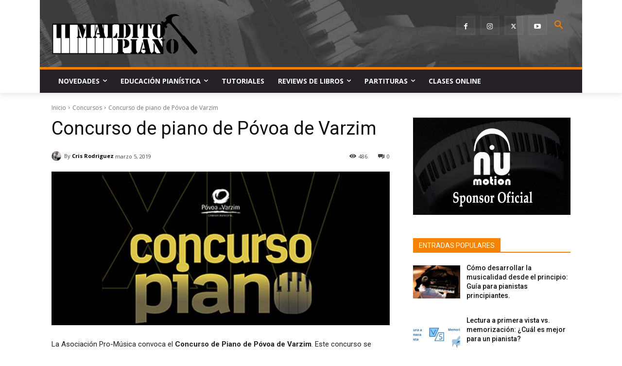

--- FILE ---
content_type: text/html; charset=UTF-8
request_url: https://malditopiano.com/tocar-piano/concurso-piano-povoa-varzim/
body_size: 45597
content:
<!doctype html >
<!--[if IE 8]>    <html class="ie8" lang="en"> <![endif]-->
<!--[if IE 9]>    <html class="ie9" lang="en"> <![endif]-->
<!--[if gt IE 8]><!--> <html lang="es"> <!--<![endif]-->
<head>
<title>Concurso de piano de Póvoa de Varzim - Maldito Piano</title>
<meta charset="UTF-8" />
<meta name="viewport" content="width=device-width, initial-scale=1.0">
<link rel="pingback" href="https://malditopiano.com/xmlrpc.php" />
<meta name='robots' content='index, follow, max-image-preview:large, max-snippet:-1, max-video-preview:-1' />
<style>img:is([sizes="auto" i], [sizes^="auto," i]) { contain-intrinsic-size: 3000px 1500px }</style>
<!-- This site is optimized with the Yoast SEO plugin v24.4 - https://yoast.com/wordpress/plugins/seo/ -->
<meta name="description" content="Del 3 al 5 de mayo tendrá lugar el XIV concurso de piano de Póvoa de Varzim. Pueden participar en él pianistas de cualquier país hasta los 24 años." />
<link rel="canonical" href="https://malditopiano.com/tocar-piano/concurso-piano-povoa-varzim/" />
<meta property="og:locale" content="es_ES" />
<meta property="og:type" content="article" />
<meta property="og:title" content="Concurso de piano de Póvoa de Varzim - Maldito Piano" />
<meta property="og:description" content="Del 3 al 5 de mayo tendrá lugar el XIV concurso de piano de Póvoa de Varzim. Pueden participar en él pianistas de cualquier país hasta los 24 años." />
<meta property="og:url" content="https://malditopiano.com/tocar-piano/concurso-piano-povoa-varzim/" />
<meta property="og:site_name" content="Maldito Piano" />
<meta property="article:publisher" content="https://www.facebook.com/MalditoPiano/" />
<meta property="article:published_time" content="2019-03-05T14:48:28+00:00" />
<meta property="article:modified_time" content="2019-03-05T17:45:08+00:00" />
<meta property="og:image" content="https://malditopiano.com/wp-content/uploads/2019/02/concurso-piano-povoa-varzim.jpg" />
<meta property="og:image:width" content="660" />
<meta property="og:image:height" content="300" />
<meta property="og:image:type" content="image/jpeg" />
<meta name="author" content="Cris Rodriguez" />
<meta name="twitter:label1" content="Escrito por" />
<meta name="twitter:data1" content="Cris Rodriguez" />
<meta name="twitter:label2" content="Tiempo de lectura" />
<meta name="twitter:data2" content="1 minuto" />
<script type="application/ld+json" class="yoast-schema-graph">{"@context":"https://schema.org","@graph":[{"@type":"Article","@id":"https://malditopiano.com/tocar-piano/concurso-piano-povoa-varzim/#article","isPartOf":{"@id":"https://malditopiano.com/tocar-piano/concurso-piano-povoa-varzim/"},"author":{"name":"Cris Rodriguez","@id":"https://malditopiano.com/#/schema/person/4319cbc372fde92c6bb42a2fa3f793fd"},"headline":"Concurso de piano de Póvoa de Varzim","datePublished":"2019-03-05T14:48:28+00:00","dateModified":"2019-03-05T17:45:08+00:00","mainEntityOfPage":{"@id":"https://malditopiano.com/tocar-piano/concurso-piano-povoa-varzim/"},"wordCount":241,"commentCount":0,"publisher":{"@id":"https://malditopiano.com/#organization"},"image":{"@id":"https://malditopiano.com/tocar-piano/concurso-piano-povoa-varzim/#primaryimage"},"thumbnailUrl":"https://malditopiano.com/wp-content/uploads/2019/02/concurso-piano-povoa-varzim.jpg","articleSection":["Concursos"],"inLanguage":"es","potentialAction":[{"@type":"CommentAction","name":"Comment","target":["https://malditopiano.com/tocar-piano/concurso-piano-povoa-varzim/#respond"]}]},{"@type":"WebPage","@id":"https://malditopiano.com/tocar-piano/concurso-piano-povoa-varzim/","url":"https://malditopiano.com/tocar-piano/concurso-piano-povoa-varzim/","name":"Concurso de piano de Póvoa de Varzim - Maldito Piano","isPartOf":{"@id":"https://malditopiano.com/#website"},"primaryImageOfPage":{"@id":"https://malditopiano.com/tocar-piano/concurso-piano-povoa-varzim/#primaryimage"},"image":{"@id":"https://malditopiano.com/tocar-piano/concurso-piano-povoa-varzim/#primaryimage"},"thumbnailUrl":"https://malditopiano.com/wp-content/uploads/2019/02/concurso-piano-povoa-varzim.jpg","datePublished":"2019-03-05T14:48:28+00:00","dateModified":"2019-03-05T17:45:08+00:00","description":"Del 3 al 5 de mayo tendrá lugar el XIV concurso de piano de Póvoa de Varzim. Pueden participar en él pianistas de cualquier país hasta los 24 años.","breadcrumb":{"@id":"https://malditopiano.com/tocar-piano/concurso-piano-povoa-varzim/#breadcrumb"},"inLanguage":"es","potentialAction":[{"@type":"ReadAction","target":["https://malditopiano.com/tocar-piano/concurso-piano-povoa-varzim/"]}]},{"@type":"ImageObject","inLanguage":"es","@id":"https://malditopiano.com/tocar-piano/concurso-piano-povoa-varzim/#primaryimage","url":"https://malditopiano.com/wp-content/uploads/2019/02/concurso-piano-povoa-varzim.jpg","contentUrl":"https://malditopiano.com/wp-content/uploads/2019/02/concurso-piano-povoa-varzim.jpg","width":660,"height":300},{"@type":"BreadcrumbList","@id":"https://malditopiano.com/tocar-piano/concurso-piano-povoa-varzim/#breadcrumb","itemListElement":[{"@type":"ListItem","position":1,"name":"Portada","item":"https://malditopiano.com/"},{"@type":"ListItem","position":2,"name":"Concurso de piano de Póvoa de Varzim"}]},{"@type":"WebSite","@id":"https://malditopiano.com/#website","url":"https://malditopiano.com/","name":"Maldito Piano","description":"Tu portal de piano en español","publisher":{"@id":"https://malditopiano.com/#organization"},"potentialAction":[{"@type":"SearchAction","target":{"@type":"EntryPoint","urlTemplate":"https://malditopiano.com/?s={search_term_string}"},"query-input":{"@type":"PropertyValueSpecification","valueRequired":true,"valueName":"search_term_string"}}],"inLanguage":"es"},{"@type":"Organization","@id":"https://malditopiano.com/#organization","name":"Maldito Piano","url":"https://malditopiano.com/","logo":{"@type":"ImageObject","inLanguage":"es","@id":"https://malditopiano.com/#/schema/logo/image/","url":"https://malditopiano.com/wp-content/uploads/2018/12/maldito-piano.png","contentUrl":"https://malditopiano.com/wp-content/uploads/2018/12/maldito-piano.png","width":425,"height":120,"caption":"Maldito Piano"},"image":{"@id":"https://malditopiano.com/#/schema/logo/image/"},"sameAs":["https://www.facebook.com/MalditoPiano/","https://x.com/MalditoPianoWeb","https://www.instagram.com/maldito_piano/","https://www.youtube.com/c/malditopiano"]},{"@type":"Person","@id":"https://malditopiano.com/#/schema/person/4319cbc372fde92c6bb42a2fa3f793fd","name":"Cris Rodriguez","image":{"@type":"ImageObject","inLanguage":"es","@id":"https://malditopiano.com/#/schema/person/image/","url":"https://secure.gravatar.com/avatar/f688b384bcb22b23fede4be950665772?s=96&d=wavatar&r=g","contentUrl":"https://secure.gravatar.com/avatar/f688b384bcb22b23fede4be950665772?s=96&d=wavatar&r=g","caption":"Cris Rodriguez"},"description":"Pianista profesional y profesora de conservatorio. Cofundadora de Maldito Piano. Cuando mi trabajo me dá tregua, me escapo a tocar por el mundo adelante para participar en proyectos alucinantes como el Jordan Rudess KeyFest o Rockin'1000. No sé vivir sin música,así que el tiempo que me queda se lo dedico a estos tutoriales."}]}</script>
<!-- / Yoast SEO plugin. -->
<link rel='dns-prefetch' href='//www.googletagmanager.com' />
<link rel='dns-prefetch' href='//fonts.googleapis.com' />
<script type="text/javascript">
/* <![CDATA[ */
window._wpemojiSettings = {"baseUrl":"https:\/\/s.w.org\/images\/core\/emoji\/15.0.3\/72x72\/","ext":".png","svgUrl":"https:\/\/s.w.org\/images\/core\/emoji\/15.0.3\/svg\/","svgExt":".svg","source":{"concatemoji":"https:\/\/malditopiano.com\/wp-includes\/js\/wp-emoji-release.min.js?ver=6.7.1"}};
/*! This file is auto-generated */
!function(i,n){var o,s,e;function c(e){try{var t={supportTests:e,timestamp:(new Date).valueOf()};sessionStorage.setItem(o,JSON.stringify(t))}catch(e){}}function p(e,t,n){e.clearRect(0,0,e.canvas.width,e.canvas.height),e.fillText(t,0,0);var t=new Uint32Array(e.getImageData(0,0,e.canvas.width,e.canvas.height).data),r=(e.clearRect(0,0,e.canvas.width,e.canvas.height),e.fillText(n,0,0),new Uint32Array(e.getImageData(0,0,e.canvas.width,e.canvas.height).data));return t.every(function(e,t){return e===r[t]})}function u(e,t,n){switch(t){case"flag":return n(e,"\ud83c\udff3\ufe0f\u200d\u26a7\ufe0f","\ud83c\udff3\ufe0f\u200b\u26a7\ufe0f")?!1:!n(e,"\ud83c\uddfa\ud83c\uddf3","\ud83c\uddfa\u200b\ud83c\uddf3")&&!n(e,"\ud83c\udff4\udb40\udc67\udb40\udc62\udb40\udc65\udb40\udc6e\udb40\udc67\udb40\udc7f","\ud83c\udff4\u200b\udb40\udc67\u200b\udb40\udc62\u200b\udb40\udc65\u200b\udb40\udc6e\u200b\udb40\udc67\u200b\udb40\udc7f");case"emoji":return!n(e,"\ud83d\udc26\u200d\u2b1b","\ud83d\udc26\u200b\u2b1b")}return!1}function f(e,t,n){var r="undefined"!=typeof WorkerGlobalScope&&self instanceof WorkerGlobalScope?new OffscreenCanvas(300,150):i.createElement("canvas"),a=r.getContext("2d",{willReadFrequently:!0}),o=(a.textBaseline="top",a.font="600 32px Arial",{});return e.forEach(function(e){o[e]=t(a,e,n)}),o}function t(e){var t=i.createElement("script");t.src=e,t.defer=!0,i.head.appendChild(t)}"undefined"!=typeof Promise&&(o="wpEmojiSettingsSupports",s=["flag","emoji"],n.supports={everything:!0,everythingExceptFlag:!0},e=new Promise(function(e){i.addEventListener("DOMContentLoaded",e,{once:!0})}),new Promise(function(t){var n=function(){try{var e=JSON.parse(sessionStorage.getItem(o));if("object"==typeof e&&"number"==typeof e.timestamp&&(new Date).valueOf()<e.timestamp+604800&&"object"==typeof e.supportTests)return e.supportTests}catch(e){}return null}();if(!n){if("undefined"!=typeof Worker&&"undefined"!=typeof OffscreenCanvas&&"undefined"!=typeof URL&&URL.createObjectURL&&"undefined"!=typeof Blob)try{var e="postMessage("+f.toString()+"("+[JSON.stringify(s),u.toString(),p.toString()].join(",")+"));",r=new Blob([e],{type:"text/javascript"}),a=new Worker(URL.createObjectURL(r),{name:"wpTestEmojiSupports"});return void(a.onmessage=function(e){c(n=e.data),a.terminate(),t(n)})}catch(e){}c(n=f(s,u,p))}t(n)}).then(function(e){for(var t in e)n.supports[t]=e[t],n.supports.everything=n.supports.everything&&n.supports[t],"flag"!==t&&(n.supports.everythingExceptFlag=n.supports.everythingExceptFlag&&n.supports[t]);n.supports.everythingExceptFlag=n.supports.everythingExceptFlag&&!n.supports.flag,n.DOMReady=!1,n.readyCallback=function(){n.DOMReady=!0}}).then(function(){return e}).then(function(){var e;n.supports.everything||(n.readyCallback(),(e=n.source||{}).concatemoji?t(e.concatemoji):e.wpemoji&&e.twemoji&&(t(e.twemoji),t(e.wpemoji)))}))}((window,document),window._wpemojiSettings);
/* ]]> */
</script>
<style id='wp-emoji-styles-inline-css' type='text/css'>
img.wp-smiley, img.emoji {
display: inline !important;
border: none !important;
box-shadow: none !important;
height: 1em !important;
width: 1em !important;
margin: 0 0.07em !important;
vertical-align: -0.1em !important;
background: none !important;
padding: 0 !important;
}
</style>
<!-- <link rel='stylesheet' id='wp-block-library-css' href='https://malditopiano.com/wp-includes/css/dist/block-library/style.min.css?ver=6.7.1' type='text/css' media='all' /> -->
<link rel="stylesheet" type="text/css" href="//malditopiano.com/wp-content/cache/wpfc-minified/dqlg87so/ftneo.css" media="all"/>
<style id='classic-theme-styles-inline-css' type='text/css'>
/*! This file is auto-generated */
.wp-block-button__link{color:#fff;background-color:#32373c;border-radius:9999px;box-shadow:none;text-decoration:none;padding:calc(.667em + 2px) calc(1.333em + 2px);font-size:1.125em}.wp-block-file__button{background:#32373c;color:#fff;text-decoration:none}
</style>
<style id='global-styles-inline-css' type='text/css'>
:root{--wp--preset--aspect-ratio--square: 1;--wp--preset--aspect-ratio--4-3: 4/3;--wp--preset--aspect-ratio--3-4: 3/4;--wp--preset--aspect-ratio--3-2: 3/2;--wp--preset--aspect-ratio--2-3: 2/3;--wp--preset--aspect-ratio--16-9: 16/9;--wp--preset--aspect-ratio--9-16: 9/16;--wp--preset--color--black: #000000;--wp--preset--color--cyan-bluish-gray: #abb8c3;--wp--preset--color--white: #ffffff;--wp--preset--color--pale-pink: #f78da7;--wp--preset--color--vivid-red: #cf2e2e;--wp--preset--color--luminous-vivid-orange: #ff6900;--wp--preset--color--luminous-vivid-amber: #fcb900;--wp--preset--color--light-green-cyan: #7bdcb5;--wp--preset--color--vivid-green-cyan: #00d084;--wp--preset--color--pale-cyan-blue: #8ed1fc;--wp--preset--color--vivid-cyan-blue: #0693e3;--wp--preset--color--vivid-purple: #9b51e0;--wp--preset--gradient--vivid-cyan-blue-to-vivid-purple: linear-gradient(135deg,rgba(6,147,227,1) 0%,rgb(155,81,224) 100%);--wp--preset--gradient--light-green-cyan-to-vivid-green-cyan: linear-gradient(135deg,rgb(122,220,180) 0%,rgb(0,208,130) 100%);--wp--preset--gradient--luminous-vivid-amber-to-luminous-vivid-orange: linear-gradient(135deg,rgba(252,185,0,1) 0%,rgba(255,105,0,1) 100%);--wp--preset--gradient--luminous-vivid-orange-to-vivid-red: linear-gradient(135deg,rgba(255,105,0,1) 0%,rgb(207,46,46) 100%);--wp--preset--gradient--very-light-gray-to-cyan-bluish-gray: linear-gradient(135deg,rgb(238,238,238) 0%,rgb(169,184,195) 100%);--wp--preset--gradient--cool-to-warm-spectrum: linear-gradient(135deg,rgb(74,234,220) 0%,rgb(151,120,209) 20%,rgb(207,42,186) 40%,rgb(238,44,130) 60%,rgb(251,105,98) 80%,rgb(254,248,76) 100%);--wp--preset--gradient--blush-light-purple: linear-gradient(135deg,rgb(255,206,236) 0%,rgb(152,150,240) 100%);--wp--preset--gradient--blush-bordeaux: linear-gradient(135deg,rgb(254,205,165) 0%,rgb(254,45,45) 50%,rgb(107,0,62) 100%);--wp--preset--gradient--luminous-dusk: linear-gradient(135deg,rgb(255,203,112) 0%,rgb(199,81,192) 50%,rgb(65,88,208) 100%);--wp--preset--gradient--pale-ocean: linear-gradient(135deg,rgb(255,245,203) 0%,rgb(182,227,212) 50%,rgb(51,167,181) 100%);--wp--preset--gradient--electric-grass: linear-gradient(135deg,rgb(202,248,128) 0%,rgb(113,206,126) 100%);--wp--preset--gradient--midnight: linear-gradient(135deg,rgb(2,3,129) 0%,rgb(40,116,252) 100%);--wp--preset--font-size--small: 11px;--wp--preset--font-size--medium: 20px;--wp--preset--font-size--large: 32px;--wp--preset--font-size--x-large: 42px;--wp--preset--font-size--regular: 15px;--wp--preset--font-size--larger: 50px;--wp--preset--spacing--20: 0.44rem;--wp--preset--spacing--30: 0.67rem;--wp--preset--spacing--40: 1rem;--wp--preset--spacing--50: 1.5rem;--wp--preset--spacing--60: 2.25rem;--wp--preset--spacing--70: 3.38rem;--wp--preset--spacing--80: 5.06rem;--wp--preset--shadow--natural: 6px 6px 9px rgba(0, 0, 0, 0.2);--wp--preset--shadow--deep: 12px 12px 50px rgba(0, 0, 0, 0.4);--wp--preset--shadow--sharp: 6px 6px 0px rgba(0, 0, 0, 0.2);--wp--preset--shadow--outlined: 6px 6px 0px -3px rgba(255, 255, 255, 1), 6px 6px rgba(0, 0, 0, 1);--wp--preset--shadow--crisp: 6px 6px 0px rgba(0, 0, 0, 1);}:where(.is-layout-flex){gap: 0.5em;}:where(.is-layout-grid){gap: 0.5em;}body .is-layout-flex{display: flex;}.is-layout-flex{flex-wrap: wrap;align-items: center;}.is-layout-flex > :is(*, div){margin: 0;}body .is-layout-grid{display: grid;}.is-layout-grid > :is(*, div){margin: 0;}:where(.wp-block-columns.is-layout-flex){gap: 2em;}:where(.wp-block-columns.is-layout-grid){gap: 2em;}:where(.wp-block-post-template.is-layout-flex){gap: 1.25em;}:where(.wp-block-post-template.is-layout-grid){gap: 1.25em;}.has-black-color{color: var(--wp--preset--color--black) !important;}.has-cyan-bluish-gray-color{color: var(--wp--preset--color--cyan-bluish-gray) !important;}.has-white-color{color: var(--wp--preset--color--white) !important;}.has-pale-pink-color{color: var(--wp--preset--color--pale-pink) !important;}.has-vivid-red-color{color: var(--wp--preset--color--vivid-red) !important;}.has-luminous-vivid-orange-color{color: var(--wp--preset--color--luminous-vivid-orange) !important;}.has-luminous-vivid-amber-color{color: var(--wp--preset--color--luminous-vivid-amber) !important;}.has-light-green-cyan-color{color: var(--wp--preset--color--light-green-cyan) !important;}.has-vivid-green-cyan-color{color: var(--wp--preset--color--vivid-green-cyan) !important;}.has-pale-cyan-blue-color{color: var(--wp--preset--color--pale-cyan-blue) !important;}.has-vivid-cyan-blue-color{color: var(--wp--preset--color--vivid-cyan-blue) !important;}.has-vivid-purple-color{color: var(--wp--preset--color--vivid-purple) !important;}.has-black-background-color{background-color: var(--wp--preset--color--black) !important;}.has-cyan-bluish-gray-background-color{background-color: var(--wp--preset--color--cyan-bluish-gray) !important;}.has-white-background-color{background-color: var(--wp--preset--color--white) !important;}.has-pale-pink-background-color{background-color: var(--wp--preset--color--pale-pink) !important;}.has-vivid-red-background-color{background-color: var(--wp--preset--color--vivid-red) !important;}.has-luminous-vivid-orange-background-color{background-color: var(--wp--preset--color--luminous-vivid-orange) !important;}.has-luminous-vivid-amber-background-color{background-color: var(--wp--preset--color--luminous-vivid-amber) !important;}.has-light-green-cyan-background-color{background-color: var(--wp--preset--color--light-green-cyan) !important;}.has-vivid-green-cyan-background-color{background-color: var(--wp--preset--color--vivid-green-cyan) !important;}.has-pale-cyan-blue-background-color{background-color: var(--wp--preset--color--pale-cyan-blue) !important;}.has-vivid-cyan-blue-background-color{background-color: var(--wp--preset--color--vivid-cyan-blue) !important;}.has-vivid-purple-background-color{background-color: var(--wp--preset--color--vivid-purple) !important;}.has-black-border-color{border-color: var(--wp--preset--color--black) !important;}.has-cyan-bluish-gray-border-color{border-color: var(--wp--preset--color--cyan-bluish-gray) !important;}.has-white-border-color{border-color: var(--wp--preset--color--white) !important;}.has-pale-pink-border-color{border-color: var(--wp--preset--color--pale-pink) !important;}.has-vivid-red-border-color{border-color: var(--wp--preset--color--vivid-red) !important;}.has-luminous-vivid-orange-border-color{border-color: var(--wp--preset--color--luminous-vivid-orange) !important;}.has-luminous-vivid-amber-border-color{border-color: var(--wp--preset--color--luminous-vivid-amber) !important;}.has-light-green-cyan-border-color{border-color: var(--wp--preset--color--light-green-cyan) !important;}.has-vivid-green-cyan-border-color{border-color: var(--wp--preset--color--vivid-green-cyan) !important;}.has-pale-cyan-blue-border-color{border-color: var(--wp--preset--color--pale-cyan-blue) !important;}.has-vivid-cyan-blue-border-color{border-color: var(--wp--preset--color--vivid-cyan-blue) !important;}.has-vivid-purple-border-color{border-color: var(--wp--preset--color--vivid-purple) !important;}.has-vivid-cyan-blue-to-vivid-purple-gradient-background{background: var(--wp--preset--gradient--vivid-cyan-blue-to-vivid-purple) !important;}.has-light-green-cyan-to-vivid-green-cyan-gradient-background{background: var(--wp--preset--gradient--light-green-cyan-to-vivid-green-cyan) !important;}.has-luminous-vivid-amber-to-luminous-vivid-orange-gradient-background{background: var(--wp--preset--gradient--luminous-vivid-amber-to-luminous-vivid-orange) !important;}.has-luminous-vivid-orange-to-vivid-red-gradient-background{background: var(--wp--preset--gradient--luminous-vivid-orange-to-vivid-red) !important;}.has-very-light-gray-to-cyan-bluish-gray-gradient-background{background: var(--wp--preset--gradient--very-light-gray-to-cyan-bluish-gray) !important;}.has-cool-to-warm-spectrum-gradient-background{background: var(--wp--preset--gradient--cool-to-warm-spectrum) !important;}.has-blush-light-purple-gradient-background{background: var(--wp--preset--gradient--blush-light-purple) !important;}.has-blush-bordeaux-gradient-background{background: var(--wp--preset--gradient--blush-bordeaux) !important;}.has-luminous-dusk-gradient-background{background: var(--wp--preset--gradient--luminous-dusk) !important;}.has-pale-ocean-gradient-background{background: var(--wp--preset--gradient--pale-ocean) !important;}.has-electric-grass-gradient-background{background: var(--wp--preset--gradient--electric-grass) !important;}.has-midnight-gradient-background{background: var(--wp--preset--gradient--midnight) !important;}.has-small-font-size{font-size: var(--wp--preset--font-size--small) !important;}.has-medium-font-size{font-size: var(--wp--preset--font-size--medium) !important;}.has-large-font-size{font-size: var(--wp--preset--font-size--large) !important;}.has-x-large-font-size{font-size: var(--wp--preset--font-size--x-large) !important;}
:where(.wp-block-post-template.is-layout-flex){gap: 1.25em;}:where(.wp-block-post-template.is-layout-grid){gap: 1.25em;}
:where(.wp-block-columns.is-layout-flex){gap: 2em;}:where(.wp-block-columns.is-layout-grid){gap: 2em;}
:root :where(.wp-block-pullquote){font-size: 1.5em;line-height: 1.6;}
</style>
<!-- <link rel='stylesheet' id='toc-screen-css' href='https://malditopiano.com/wp-content/plugins/table-of-contents-plus/screen.min.css?ver=2411.1' type='text/css' media='all' /> -->
<!-- <link rel='stylesheet' id='td-plugin-multi-purpose-css' href='https://malditopiano.com/wp-content/plugins/td-composer/td-multi-purpose/style.css?ver=e12b81d6cbdf467845997a891495df2cx' type='text/css' media='all' /> -->
<link rel="stylesheet" type="text/css" href="//malditopiano.com/wp-content/cache/wpfc-minified/78njiosb/ftneo.css" media="all"/>
<link rel='stylesheet' id='google-fonts-style-css' href='https://fonts.googleapis.com/css?family=Open+Sans%3A400%2C600%2C700%2C300%7CRoboto%3A400%2C500%2C700%2C300&#038;display=swap&#038;ver=12.5.1' type='text/css' media='all' />
<!-- <link rel='stylesheet' id='td-theme-css' href='https://malditopiano.com/wp-content/themes/Newspaper/style.css?ver=12.5.1' type='text/css' media='all' /> -->
<link rel="stylesheet" type="text/css" href="//malditopiano.com/wp-content/cache/wpfc-minified/m0baswnc/ftneo.css" media="all"/>
<style id='td-theme-inline-css' type='text/css'>
@media (max-width: 767px) {
.td-header-desktop-wrap {
display: none;
}
}
@media (min-width: 767px) {
.td-header-mobile-wrap {
display: none;
}
}
</style>
<!-- <link rel='stylesheet' id='td-legacy-framework-front-style-css' href='https://malditopiano.com/wp-content/plugins/td-composer/legacy/Newspaper/assets/css/td_legacy_main.css?ver=e12b81d6cbdf467845997a891495df2cx' type='text/css' media='all' /> -->
<!-- <link rel='stylesheet' id='td-standard-pack-framework-front-style-css' href='https://malditopiano.com/wp-content/plugins/td-standard-pack/Newspaper/assets/css/td_standard_pack_main.css?ver=ea43e379b839e31c21a92e9daeba4b6d' type='text/css' media='all' /> -->
<!-- <link rel='stylesheet' id='tdb_style_cloud_templates_front-css' href='https://malditopiano.com/wp-content/plugins/td-cloud-library/assets/css/tdb_main.css?ver=0390de2d4222fae8efaeae107c326a4e' type='text/css' media='all' /> -->
<link rel="stylesheet" type="text/css" href="//malditopiano.com/wp-content/cache/wpfc-minified/lkb7elnx/ftneo.css" media="all"/>
<script src='//malditopiano.com/wp-content/cache/wpfc-minified/10m8uwbm/ftneo.js' type="text/javascript"></script>
<!-- <script type="text/javascript" src="https://malditopiano.com/wp-includes/js/jquery/jquery.min.js?ver=3.7.1" id="jquery-core-js"></script> -->
<!-- <script type="text/javascript" src="https://malditopiano.com/wp-includes/js/jquery/jquery-migrate.min.js?ver=3.4.1" id="jquery-migrate-js"></script> -->
<!-- Fragmento de código de la etiqueta de Google (gtag.js) añadida por Site Kit -->
<!-- Fragmento de código de Google Analytics añadido por Site Kit -->
<script type="text/javascript" src="https://www.googletagmanager.com/gtag/js?id=G-0LKF5TRG19" id="google_gtagjs-js" async></script>
<script type="text/javascript" id="google_gtagjs-js-after">
/* <![CDATA[ */
window.dataLayer = window.dataLayer || [];function gtag(){dataLayer.push(arguments);}
gtag("set","linker",{"domains":["malditopiano.com"]});
gtag("js", new Date());
gtag("set", "developer_id.dZTNiMT", true);
gtag("config", "G-0LKF5TRG19");
/* ]]> */
</script>
<!-- Finalizar fragmento de código de la etiqueta de Google (gtags.js) añadida por Site Kit -->
<link rel="https://api.w.org/" href="https://malditopiano.com/wp-json/" /><link rel="alternate" title="JSON" type="application/json" href="https://malditopiano.com/wp-json/wp/v2/posts/3664" /><link rel="alternate" title="oEmbed (JSON)" type="application/json+oembed" href="https://malditopiano.com/wp-json/oembed/1.0/embed?url=https%3A%2F%2Fmalditopiano.com%2Ftocar-piano%2Fconcurso-piano-povoa-varzim%2F" />
<link rel="alternate" title="oEmbed (XML)" type="text/xml+oembed" href="https://malditopiano.com/wp-json/oembed/1.0/embed?url=https%3A%2F%2Fmalditopiano.com%2Ftocar-piano%2Fconcurso-piano-povoa-varzim%2F&#038;format=xml" />
<meta name="generator" content="Site Kit by Google 1.145.0" /><!--[if lt IE 9]><script src="https://cdnjs.cloudflare.com/ajax/libs/html5shiv/3.7.3/html5shiv.js"></script><![endif]-->
<script>
window.tdb_global_vars = {"wpRestUrl":"https:\/\/malditopiano.com\/wp-json\/","permalinkStructure":"\/%category%\/%postname%\/"};
window.tdb_p_autoload_vars = {"isAjax":false,"isAdminBarShowing":false,"autoloadScrollPercent":20,"postAutoloadStatus":"on","origPostEditUrl":null};
</script>
<style id="tdb-global-colors">
:root {--accent-color: #fff;}
</style>
<!-- JS generated by theme -->
<script>
var tdBlocksArray = []; //here we store all the items for the current page
// td_block class - each ajax block uses a object of this class for requests
function tdBlock() {
this.id = '';
this.block_type = 1; //block type id (1-234 etc)
this.atts = '';
this.td_column_number = '';
this.td_current_page = 1; //
this.post_count = 0; //from wp
this.found_posts = 0; //from wp
this.max_num_pages = 0; //from wp
this.td_filter_value = ''; //current live filter value
this.is_ajax_running = false;
this.td_user_action = ''; // load more or infinite loader (used by the animation)
this.header_color = '';
this.ajax_pagination_infinite_stop = ''; //show load more at page x
}
// td_js_generator - mini detector
( function () {
var htmlTag = document.getElementsByTagName("html")[0];
if ( navigator.userAgent.indexOf("MSIE 10.0") > -1 ) {
htmlTag.className += ' ie10';
}
if ( !!navigator.userAgent.match(/Trident.*rv\:11\./) ) {
htmlTag.className += ' ie11';
}
if ( navigator.userAgent.indexOf("Edge") > -1 ) {
htmlTag.className += ' ieEdge';
}
if ( /(iPad|iPhone|iPod)/g.test(navigator.userAgent) ) {
htmlTag.className += ' td-md-is-ios';
}
var user_agent = navigator.userAgent.toLowerCase();
if ( user_agent.indexOf("android") > -1 ) {
htmlTag.className += ' td-md-is-android';
}
if ( -1 !== navigator.userAgent.indexOf('Mac OS X')  ) {
htmlTag.className += ' td-md-is-os-x';
}
if ( /chrom(e|ium)/.test(navigator.userAgent.toLowerCase()) ) {
htmlTag.className += ' td-md-is-chrome';
}
if ( -1 !== navigator.userAgent.indexOf('Firefox') ) {
htmlTag.className += ' td-md-is-firefox';
}
if ( -1 !== navigator.userAgent.indexOf('Safari') && -1 === navigator.userAgent.indexOf('Chrome') ) {
htmlTag.className += ' td-md-is-safari';
}
if( -1 !== navigator.userAgent.indexOf('IEMobile') ){
htmlTag.className += ' td-md-is-iemobile';
}
})();
var tdLocalCache = {};
( function () {
"use strict";
tdLocalCache = {
data: {},
remove: function (resource_id) {
delete tdLocalCache.data[resource_id];
},
exist: function (resource_id) {
return tdLocalCache.data.hasOwnProperty(resource_id) && tdLocalCache.data[resource_id] !== null;
},
get: function (resource_id) {
return tdLocalCache.data[resource_id];
},
set: function (resource_id, cachedData) {
tdLocalCache.remove(resource_id);
tdLocalCache.data[resource_id] = cachedData;
}
};
})();
var td_viewport_interval_list=[{"limitBottom":767,"sidebarWidth":228},{"limitBottom":1018,"sidebarWidth":300},{"limitBottom":1140,"sidebarWidth":324}];
var td_animation_stack_effect="type0";
var tds_animation_stack=true;
var td_animation_stack_specific_selectors=".entry-thumb, img, .td-lazy-img";
var td_animation_stack_general_selectors=".td-animation-stack img, .td-animation-stack .entry-thumb, .post img, .td-animation-stack .td-lazy-img";
var tds_general_modal_image="yes";
var tdc_is_installed="yes";
var td_ajax_url="https:\/\/malditopiano.com\/wp-admin\/admin-ajax.php?td_theme_name=Newspaper&v=12.5.1";
var td_get_template_directory_uri="https:\/\/malditopiano.com\/wp-content\/plugins\/td-composer\/legacy\/common";
var tds_snap_menu="";
var tds_logo_on_sticky="";
var tds_header_style="";
var td_please_wait="Por favor espera...";
var td_email_user_pass_incorrect="Usuario o contrase\u00f1a incorrecta!";
var td_email_user_incorrect="Correo electr\u00f3nico o nombre de usuario incorrecto!";
var td_email_incorrect="Email incorrecto!";
var td_user_incorrect="Username incorrect!";
var td_email_user_empty="Email or username empty!";
var td_pass_empty="Pass empty!";
var td_pass_pattern_incorrect="Invalid Pass Pattern!";
var td_retype_pass_incorrect="Retyped Pass incorrect!";
var tds_more_articles_on_post_enable="";
var tds_more_articles_on_post_time_to_wait="";
var tds_more_articles_on_post_pages_distance_from_top=0;
var tds_theme_color_site_wide="#f58201";
var tds_smart_sidebar="";
var tdThemeName="Newspaper";
var tdThemeNameWl="Newspaper";
var td_magnific_popup_translation_tPrev="Anterior (tecla de flecha izquierda)";
var td_magnific_popup_translation_tNext="Siguiente (tecla de flecha derecha)";
var td_magnific_popup_translation_tCounter="%curr% de %total%";
var td_magnific_popup_translation_ajax_tError="El contenido de %url% no pudo cargarse.";
var td_magnific_popup_translation_image_tError="La imagen #%curr% no pudo cargarse.";
var tdBlockNonce="fb996afed0";
var tdDateNamesI18n={"month_names":["enero","febrero","marzo","abril","mayo","junio","julio","agosto","septiembre","octubre","noviembre","diciembre"],"month_names_short":["Ene","Feb","Mar","Abr","May","Jun","Jul","Ago","Sep","Oct","Nov","Dic"],"day_names":["domingo","lunes","martes","mi\u00e9rcoles","jueves","viernes","s\u00e1bado"],"day_names_short":["Dom","Lun","Mar","Mi\u00e9","Jue","Vie","S\u00e1b"]};
var tdb_modal_confirm="Save";
var tdb_modal_cancel="Cancel";
var tdb_modal_confirm_alt="Yes";
var tdb_modal_cancel_alt="No";
var td_ad_background_click_link="";
var td_ad_background_click_target="";
</script>
<!-- Header style compiled by theme -->
<style>
.td-module-exclusive .td-module-title a:before {
content: 'EXCLUSIVO';
}
.td-header-wrap .black-menu .sf-menu > .current-menu-item > a,
.td-header-wrap .black-menu .sf-menu > .current-menu-ancestor > a,
.td-header-wrap .black-menu .sf-menu > .current-category-ancestor > a,
.td-header-wrap .black-menu .sf-menu > li > a:hover,
.td-header-wrap .black-menu .sf-menu > .sfHover > a,
.sf-menu > .current-menu-item > a:after,
.sf-menu > .current-menu-ancestor > a:after,
.sf-menu > .current-category-ancestor > a:after,
.sf-menu > li:hover > a:after,
.sf-menu > .sfHover > a:after,
.header-search-wrap .td-drop-down-search:after,
.header-search-wrap .td-drop-down-search .btn:hover,
input[type=submit]:hover,
.td-read-more a,
.td-post-category:hover,
body .td_top_authors .td-active .td-author-post-count,
body .td_top_authors .td-active .td-author-comments-count,
body .td_top_authors .td_mod_wrap:hover .td-author-post-count,
body .td_top_authors .td_mod_wrap:hover .td-author-comments-count,
.td-404-sub-sub-title a:hover,
.td-search-form-widget .wpb_button:hover,
.td-rating-bar-wrap div,
.dropcap,
.td_wrapper_video_playlist .td_video_controls_playlist_wrapper,
.wpb_default,
.wpb_default:hover,
.td-left-smart-list:hover,
.td-right-smart-list:hover,
#bbpress-forums button:hover,
.bbp_widget_login .button:hover,
.td-footer-wrapper .td-post-category,
.td-footer-wrapper .widget_product_search input[type="submit"]:hover,
.single-product .product .summary .cart .button:hover,
.td-next-prev-wrap a:hover,
.td-load-more-wrap a:hover,
.td-post-small-box a:hover,
.page-nav .current,
.page-nav:first-child > div,
#bbpress-forums .bbp-pagination .current,
#bbpress-forums #bbp-single-user-details #bbp-user-navigation li.current a,
.td-theme-slider:hover .slide-meta-cat a,
a.vc_btn-black:hover,
.td-trending-now-wrapper:hover .td-trending-now-title,
.td-scroll-up,
.td-smart-list-button:hover,
.td-weather-information:before,
.td-weather-week:before,
.td_block_exchange .td-exchange-header:before,
.td-pulldown-syle-2 .td-subcat-dropdown ul:after,
.td_block_template_9 .td-block-title:after,
.td_block_template_15 .td-block-title:before,
div.wpforms-container .wpforms-form div.wpforms-submit-container button[type=submit],
.td-close-video-fixed {
background-color: #f58201;
}
.td_block_template_4 .td-related-title .td-cur-simple-item:before {
border-color: #f58201 transparent transparent transparent !important;
}
.td_block_template_4 .td-related-title .td-cur-simple-item,
.td_block_template_3 .td-related-title .td-cur-simple-item,
.td_block_template_9 .td-related-title:after {
background-color: #f58201;
}
a,
cite a:hover,
.td-page-content blockquote p,
.td-post-content blockquote p,
.mce-content-body blockquote p,
.comment-content blockquote p,
.wpb_text_column blockquote p,
.td_block_text_with_title blockquote p,
.td_module_wrap:hover .entry-title a,
.td-subcat-filter .td-subcat-list a:hover,
.td-subcat-filter .td-subcat-dropdown a:hover,
.td_quote_on_blocks,
.dropcap2,
.dropcap3,
body .td_top_authors .td-active .td-authors-name a,
body .td_top_authors .td_mod_wrap:hover .td-authors-name a,
.td-post-next-prev-content a:hover,
.author-box-wrap .td-author-social a:hover,
.td-author-name a:hover,
.td-author-url a:hover,
.comment-reply-link:hover,
.logged-in-as a:hover,
#cancel-comment-reply-link:hover,
.td-search-query,
.widget a:hover,
.td_wp_recentcomments a:hover,
.archive .widget_archive .current,
.archive .widget_archive .current a,
.widget_calendar tfoot a:hover,
#bbpress-forums li.bbp-header .bbp-reply-content span a:hover,
#bbpress-forums .bbp-forum-freshness a:hover,
#bbpress-forums .bbp-topic-freshness a:hover,
#bbpress-forums .bbp-forums-list li a:hover,
#bbpress-forums .bbp-forum-title:hover,
#bbpress-forums .bbp-topic-permalink:hover,
#bbpress-forums .bbp-topic-started-by a:hover,
#bbpress-forums .bbp-topic-started-in a:hover,
#bbpress-forums .bbp-body .super-sticky li.bbp-topic-title .bbp-topic-permalink,
#bbpress-forums .bbp-body .sticky li.bbp-topic-title .bbp-topic-permalink,
.widget_display_replies .bbp-author-name,
.widget_display_topics .bbp-author-name,
.td-subfooter-menu li a:hover,
a.vc_btn-black:hover,
.td-smart-list-dropdown-wrap .td-smart-list-button:hover,
.td-instagram-user a,
.td-block-title-wrap .td-wrapper-pulldown-filter .td-pulldown-filter-display-option:hover,
.td-block-title-wrap .td-wrapper-pulldown-filter .td-pulldown-filter-display-option:hover i,
.td-block-title-wrap .td-wrapper-pulldown-filter .td-pulldown-filter-link:hover,
.td-block-title-wrap .td-wrapper-pulldown-filter .td-pulldown-filter-item .td-cur-simple-item,
.td-pulldown-syle-2 .td-subcat-dropdown:hover .td-subcat-more span,
.td-pulldown-syle-2 .td-subcat-dropdown:hover .td-subcat-more i,
.td-pulldown-syle-3 .td-subcat-dropdown:hover .td-subcat-more span,
.td-pulldown-syle-3 .td-subcat-dropdown:hover .td-subcat-more i,
.td_block_template_2 .td-related-title .td-cur-simple-item,
.td_block_template_5 .td-related-title .td-cur-simple-item,
.td_block_template_6 .td-related-title .td-cur-simple-item,
.td_block_template_7 .td-related-title .td-cur-simple-item,
.td_block_template_8 .td-related-title .td-cur-simple-item,
.td_block_template_9 .td-related-title .td-cur-simple-item,
.td_block_template_10 .td-related-title .td-cur-simple-item,
.td_block_template_11 .td-related-title .td-cur-simple-item,
.td_block_template_12 .td-related-title .td-cur-simple-item,
.td_block_template_13 .td-related-title .td-cur-simple-item,
.td_block_template_14 .td-related-title .td-cur-simple-item,
.td_block_template_15 .td-related-title .td-cur-simple-item,
.td_block_template_16 .td-related-title .td-cur-simple-item,
.td_block_template_17 .td-related-title .td-cur-simple-item,
.td-theme-wrap .sf-menu ul .td-menu-item > a:hover,
.td-theme-wrap .sf-menu ul .sfHover > a,
.td-theme-wrap .sf-menu ul .current-menu-ancestor > a,
.td-theme-wrap .sf-menu ul .current-category-ancestor > a,
.td-theme-wrap .sf-menu ul .current-menu-item > a,
.td_outlined_btn,
body .td_block_categories_tags .td-ct-item:hover,
body .td_block_list_menu li.current-menu-item > a,
body .td_block_list_menu li.current-menu-ancestor > a,
body .td_block_list_menu li.current-category-ancestor > a {
color: #f58201;
}
a.vc_btn-black.vc_btn_square_outlined:hover,
a.vc_btn-black.vc_btn_outlined:hover {
color: #f58201 !important;
}
.td-next-prev-wrap a:hover,
.td-load-more-wrap a:hover,
.td-post-small-box a:hover,
.page-nav .current,
.page-nav:first-child > div,
#bbpress-forums .bbp-pagination .current,
.post .td_quote_box,
.page .td_quote_box,
a.vc_btn-black:hover,
.td_block_template_5 .td-block-title > *,
.td_outlined_btn {
border-color: #f58201;
}
.td_wrapper_video_playlist .td_video_currently_playing:after {
border-color: #f58201 !important;
}
.header-search-wrap .td-drop-down-search:before {
border-color: transparent transparent #f58201 transparent;
}
.block-title > span,
.block-title > a,
.block-title > label,
.widgettitle,
.widgettitle:after,
body .td-trending-now-title,
.td-trending-now-wrapper:hover .td-trending-now-title,
.wpb_tabs li.ui-tabs-active a,
.wpb_tabs li:hover a,
.vc_tta-container .vc_tta-color-grey.vc_tta-tabs-position-top.vc_tta-style-classic .vc_tta-tabs-container .vc_tta-tab.vc_active > a,
.vc_tta-container .vc_tta-color-grey.vc_tta-tabs-position-top.vc_tta-style-classic .vc_tta-tabs-container .vc_tta-tab:hover > a,
.td_block_template_1 .td-related-title .td-cur-simple-item,
.td-subcat-filter .td-subcat-dropdown:hover .td-subcat-more, 
.td_3D_btn,
.td_shadow_btn,
.td_default_btn,
.td_round_btn, 
.td_outlined_btn:hover {
background-color: #f58201;
}
.block-title,
.td_block_template_1 .td-related-title,
.wpb_tabs .wpb_tabs_nav,
.vc_tta-container .vc_tta-color-grey.vc_tta-tabs-position-top.vc_tta-style-classic .vc_tta-tabs-container {
border-color: #f58201;
}
.td_block_wrap .td-subcat-item a.td-cur-simple-item {
color: #f58201;
}
.td-grid-style-4 .entry-title
{
background-color: rgba(245, 130, 1, 0.7);
}
.block-title > span,
.block-title > span > a,
.block-title > a,
.block-title > label,
.widgettitle,
.widgettitle:after,
body .td-trending-now-title,
.td-trending-now-wrapper:hover .td-trending-now-title,
.wpb_tabs li.ui-tabs-active a,
.wpb_tabs li:hover a,
.vc_tta-container .vc_tta-color-grey.vc_tta-tabs-position-top.vc_tta-style-classic .vc_tta-tabs-container .vc_tta-tab.vc_active > a,
.vc_tta-container .vc_tta-color-grey.vc_tta-tabs-position-top.vc_tta-style-classic .vc_tta-tabs-container .vc_tta-tab:hover > a,
.td_block_template_1 .td-related-title .td-cur-simple-item,
.td-subcat-filter .td-subcat-dropdown:hover .td-subcat-more,
.td-weather-information:before,
.td-weather-week:before,
.td_block_exchange .td-exchange-header:before,
.td-theme-wrap .td_block_template_3 .td-block-title > *,
.td-theme-wrap .td_block_template_4 .td-block-title > *,
.td-theme-wrap .td_block_template_7 .td-block-title > *,
.td-theme-wrap .td_block_template_9 .td-block-title:after,
.td-theme-wrap .td_block_template_10 .td-block-title::before,
.td-theme-wrap .td_block_template_11 .td-block-title::before,
.td-theme-wrap .td_block_template_11 .td-block-title::after,
.td-theme-wrap .td_block_template_14 .td-block-title,
.td-theme-wrap .td_block_template_15 .td-block-title:before,
.td-theme-wrap .td_block_template_17 .td-block-title:before {
background-color: #e7e7e7;
}
.block-title,
.td_block_template_1 .td-related-title,
.wpb_tabs .wpb_tabs_nav,
.vc_tta-container .vc_tta-color-grey.vc_tta-tabs-position-top.vc_tta-style-classic .vc_tta-tabs-container,
.td-theme-wrap .td_block_template_5 .td-block-title > *,
.td-theme-wrap .td_block_template_17 .td-block-title,
.td-theme-wrap .td_block_template_17 .td-block-title::before {
border-color: #e7e7e7;
}
.td-theme-wrap .td_block_template_4 .td-block-title > *:before,
.td-theme-wrap .td_block_template_17 .td-block-title::after {
border-color: #e7e7e7 transparent transparent transparent;
}
.td-theme-wrap .td_block_template_4 .td-related-title .td-cur-simple-item:before {
border-color: #e7e7e7 transparent transparent transparent !important;
}
@media (max-width: 767px) {
body .td-header-wrap .td-header-main-menu {
background-color: #bababa !important;
}
}
.td-menu-background:before,
.td-search-background:before {
background: rgba(0,0,0,0.5);
background: -moz-linear-gradient(top, rgba(0,0,0,0.5) 0%, rgba(0,0,0,0.6) 100%);
background: -webkit-gradient(left top, left bottom, color-stop(0%, rgba(0,0,0,0.5)), color-stop(100%, rgba(0,0,0,0.6)));
background: -webkit-linear-gradient(top, rgba(0,0,0,0.5) 0%, rgba(0,0,0,0.6) 100%);
background: -o-linear-gradient(top, rgba(0,0,0,0.5) 0%, rgba(0,0,0,0.6) 100%);
background: -ms-linear-gradient(top, rgba(0,0,0,0.5) 0%, rgba(0,0,0,0.6) 100%);
background: linear-gradient(to bottom, rgba(0,0,0,0.5) 0%, rgba(0,0,0,0.6) 100%);
filter: progid:DXImageTransform.Microsoft.gradient( startColorstr='rgba(0,0,0,0.5)', endColorstr='rgba(0,0,0,0.6)', GradientType=0 );
}
.td-mobile-content .current-menu-item > a,
.td-mobile-content .current-menu-ancestor > a,
.td-mobile-content .current-category-ancestor > a,
#td-mobile-nav .td-menu-login-section a:hover,
#td-mobile-nav .td-register-section a:hover,
#td-mobile-nav .td-menu-socials-wrap a:hover i,
.td-search-close a:hover i {
color: #f58201;
}.td-header-style-12 .td-header-menu-wrap-full,
.td-header-style-12 .td-affix,
.td-grid-style-1.td-hover-1 .td-big-grid-post:hover .td-post-category,
.td-grid-style-5.td-hover-1 .td-big-grid-post:hover .td-post-category,
.td_category_template_3 .td-current-sub-category,
.td_category_template_8 .td-category-header .td-category a.td-current-sub-category,
.td_category_template_4 .td-category-siblings .td-category a:hover,
.td_block_big_grid_9.td-grid-style-1 .td-post-category,
.td_block_big_grid_9.td-grid-style-5 .td-post-category,
.td-grid-style-6.td-hover-1 .td-module-thumb:after,
.tdm-menu-active-style5 .td-header-menu-wrap .sf-menu > .current-menu-item > a,
.tdm-menu-active-style5 .td-header-menu-wrap .sf-menu > .current-menu-ancestor > a,
.tdm-menu-active-style5 .td-header-menu-wrap .sf-menu > .current-category-ancestor > a,
.tdm-menu-active-style5 .td-header-menu-wrap .sf-menu > li > a:hover,
.tdm-menu-active-style5 .td-header-menu-wrap .sf-menu > .sfHover > a {
background-color: #f58201;
}
.td_mega_menu_sub_cats .cur-sub-cat,
.td-mega-span h3 a:hover,
.td_mod_mega_menu:hover .entry-title a,
.header-search-wrap .result-msg a:hover,
.td-header-top-menu .td-drop-down-search .td_module_wrap:hover .entry-title a,
.td-header-top-menu .td-icon-search:hover,
.td-header-wrap .result-msg a:hover,
.top-header-menu li a:hover,
.top-header-menu .current-menu-item > a,
.top-header-menu .current-menu-ancestor > a,
.top-header-menu .current-category-ancestor > a,
.td-social-icon-wrap > a:hover,
.td-header-sp-top-widget .td-social-icon-wrap a:hover,
.td_mod_related_posts:hover h3 > a,
.td-post-template-11 .td-related-title .td-related-left:hover,
.td-post-template-11 .td-related-title .td-related-right:hover,
.td-post-template-11 .td-related-title .td-cur-simple-item,
.td-post-template-11 .td_block_related_posts .td-next-prev-wrap a:hover,
.td-category-header .td-pulldown-category-filter-link:hover,
.td-category-siblings .td-subcat-dropdown a:hover,
.td-category-siblings .td-subcat-dropdown a.td-current-sub-category,
.footer-text-wrap .footer-email-wrap a,
.footer-social-wrap a:hover,
.td_module_17 .td-read-more a:hover,
.td_module_18 .td-read-more a:hover,
.td_module_19 .td-post-author-name a:hover,
.td-pulldown-syle-2 .td-subcat-dropdown:hover .td-subcat-more span,
.td-pulldown-syle-2 .td-subcat-dropdown:hover .td-subcat-more i,
.td-pulldown-syle-3 .td-subcat-dropdown:hover .td-subcat-more span,
.td-pulldown-syle-3 .td-subcat-dropdown:hover .td-subcat-more i,
.tdm-menu-active-style3 .tdm-header.td-header-wrap .sf-menu > .current-category-ancestor > a,
.tdm-menu-active-style3 .tdm-header.td-header-wrap .sf-menu > .current-menu-ancestor > a,
.tdm-menu-active-style3 .tdm-header.td-header-wrap .sf-menu > .current-menu-item > a,
.tdm-menu-active-style3 .tdm-header.td-header-wrap .sf-menu > .sfHover > a,
.tdm-menu-active-style3 .tdm-header.td-header-wrap .sf-menu > li > a:hover {
color: #f58201;
}
.td-mega-menu-page .wpb_content_element ul li a:hover,
.td-theme-wrap .td-aj-search-results .td_module_wrap:hover .entry-title a,
.td-theme-wrap .header-search-wrap .result-msg a:hover {
color: #f58201 !important;
}
.td_category_template_8 .td-category-header .td-category a.td-current-sub-category,
.td_category_template_4 .td-category-siblings .td-category a:hover,
.tdm-menu-active-style4 .tdm-header .sf-menu > .current-menu-item > a,
.tdm-menu-active-style4 .tdm-header .sf-menu > .current-menu-ancestor > a,
.tdm-menu-active-style4 .tdm-header .sf-menu > .current-category-ancestor > a,
.tdm-menu-active-style4 .tdm-header .sf-menu > li > a:hover,
.tdm-menu-active-style4 .tdm-header .sf-menu > .sfHover > a {
border-color: #f58201;
}
.td-module-exclusive .td-module-title a:before {
content: 'EXCLUSIVO';
}
.td-header-wrap .black-menu .sf-menu > .current-menu-item > a,
.td-header-wrap .black-menu .sf-menu > .current-menu-ancestor > a,
.td-header-wrap .black-menu .sf-menu > .current-category-ancestor > a,
.td-header-wrap .black-menu .sf-menu > li > a:hover,
.td-header-wrap .black-menu .sf-menu > .sfHover > a,
.sf-menu > .current-menu-item > a:after,
.sf-menu > .current-menu-ancestor > a:after,
.sf-menu > .current-category-ancestor > a:after,
.sf-menu > li:hover > a:after,
.sf-menu > .sfHover > a:after,
.header-search-wrap .td-drop-down-search:after,
.header-search-wrap .td-drop-down-search .btn:hover,
input[type=submit]:hover,
.td-read-more a,
.td-post-category:hover,
body .td_top_authors .td-active .td-author-post-count,
body .td_top_authors .td-active .td-author-comments-count,
body .td_top_authors .td_mod_wrap:hover .td-author-post-count,
body .td_top_authors .td_mod_wrap:hover .td-author-comments-count,
.td-404-sub-sub-title a:hover,
.td-search-form-widget .wpb_button:hover,
.td-rating-bar-wrap div,
.dropcap,
.td_wrapper_video_playlist .td_video_controls_playlist_wrapper,
.wpb_default,
.wpb_default:hover,
.td-left-smart-list:hover,
.td-right-smart-list:hover,
#bbpress-forums button:hover,
.bbp_widget_login .button:hover,
.td-footer-wrapper .td-post-category,
.td-footer-wrapper .widget_product_search input[type="submit"]:hover,
.single-product .product .summary .cart .button:hover,
.td-next-prev-wrap a:hover,
.td-load-more-wrap a:hover,
.td-post-small-box a:hover,
.page-nav .current,
.page-nav:first-child > div,
#bbpress-forums .bbp-pagination .current,
#bbpress-forums #bbp-single-user-details #bbp-user-navigation li.current a,
.td-theme-slider:hover .slide-meta-cat a,
a.vc_btn-black:hover,
.td-trending-now-wrapper:hover .td-trending-now-title,
.td-scroll-up,
.td-smart-list-button:hover,
.td-weather-information:before,
.td-weather-week:before,
.td_block_exchange .td-exchange-header:before,
.td-pulldown-syle-2 .td-subcat-dropdown ul:after,
.td_block_template_9 .td-block-title:after,
.td_block_template_15 .td-block-title:before,
div.wpforms-container .wpforms-form div.wpforms-submit-container button[type=submit],
.td-close-video-fixed {
background-color: #f58201;
}
.td_block_template_4 .td-related-title .td-cur-simple-item:before {
border-color: #f58201 transparent transparent transparent !important;
}
.td_block_template_4 .td-related-title .td-cur-simple-item,
.td_block_template_3 .td-related-title .td-cur-simple-item,
.td_block_template_9 .td-related-title:after {
background-color: #f58201;
}
a,
cite a:hover,
.td-page-content blockquote p,
.td-post-content blockquote p,
.mce-content-body blockquote p,
.comment-content blockquote p,
.wpb_text_column blockquote p,
.td_block_text_with_title blockquote p,
.td_module_wrap:hover .entry-title a,
.td-subcat-filter .td-subcat-list a:hover,
.td-subcat-filter .td-subcat-dropdown a:hover,
.td_quote_on_blocks,
.dropcap2,
.dropcap3,
body .td_top_authors .td-active .td-authors-name a,
body .td_top_authors .td_mod_wrap:hover .td-authors-name a,
.td-post-next-prev-content a:hover,
.author-box-wrap .td-author-social a:hover,
.td-author-name a:hover,
.td-author-url a:hover,
.comment-reply-link:hover,
.logged-in-as a:hover,
#cancel-comment-reply-link:hover,
.td-search-query,
.widget a:hover,
.td_wp_recentcomments a:hover,
.archive .widget_archive .current,
.archive .widget_archive .current a,
.widget_calendar tfoot a:hover,
#bbpress-forums li.bbp-header .bbp-reply-content span a:hover,
#bbpress-forums .bbp-forum-freshness a:hover,
#bbpress-forums .bbp-topic-freshness a:hover,
#bbpress-forums .bbp-forums-list li a:hover,
#bbpress-forums .bbp-forum-title:hover,
#bbpress-forums .bbp-topic-permalink:hover,
#bbpress-forums .bbp-topic-started-by a:hover,
#bbpress-forums .bbp-topic-started-in a:hover,
#bbpress-forums .bbp-body .super-sticky li.bbp-topic-title .bbp-topic-permalink,
#bbpress-forums .bbp-body .sticky li.bbp-topic-title .bbp-topic-permalink,
.widget_display_replies .bbp-author-name,
.widget_display_topics .bbp-author-name,
.td-subfooter-menu li a:hover,
a.vc_btn-black:hover,
.td-smart-list-dropdown-wrap .td-smart-list-button:hover,
.td-instagram-user a,
.td-block-title-wrap .td-wrapper-pulldown-filter .td-pulldown-filter-display-option:hover,
.td-block-title-wrap .td-wrapper-pulldown-filter .td-pulldown-filter-display-option:hover i,
.td-block-title-wrap .td-wrapper-pulldown-filter .td-pulldown-filter-link:hover,
.td-block-title-wrap .td-wrapper-pulldown-filter .td-pulldown-filter-item .td-cur-simple-item,
.td-pulldown-syle-2 .td-subcat-dropdown:hover .td-subcat-more span,
.td-pulldown-syle-2 .td-subcat-dropdown:hover .td-subcat-more i,
.td-pulldown-syle-3 .td-subcat-dropdown:hover .td-subcat-more span,
.td-pulldown-syle-3 .td-subcat-dropdown:hover .td-subcat-more i,
.td_block_template_2 .td-related-title .td-cur-simple-item,
.td_block_template_5 .td-related-title .td-cur-simple-item,
.td_block_template_6 .td-related-title .td-cur-simple-item,
.td_block_template_7 .td-related-title .td-cur-simple-item,
.td_block_template_8 .td-related-title .td-cur-simple-item,
.td_block_template_9 .td-related-title .td-cur-simple-item,
.td_block_template_10 .td-related-title .td-cur-simple-item,
.td_block_template_11 .td-related-title .td-cur-simple-item,
.td_block_template_12 .td-related-title .td-cur-simple-item,
.td_block_template_13 .td-related-title .td-cur-simple-item,
.td_block_template_14 .td-related-title .td-cur-simple-item,
.td_block_template_15 .td-related-title .td-cur-simple-item,
.td_block_template_16 .td-related-title .td-cur-simple-item,
.td_block_template_17 .td-related-title .td-cur-simple-item,
.td-theme-wrap .sf-menu ul .td-menu-item > a:hover,
.td-theme-wrap .sf-menu ul .sfHover > a,
.td-theme-wrap .sf-menu ul .current-menu-ancestor > a,
.td-theme-wrap .sf-menu ul .current-category-ancestor > a,
.td-theme-wrap .sf-menu ul .current-menu-item > a,
.td_outlined_btn,
body .td_block_categories_tags .td-ct-item:hover,
body .td_block_list_menu li.current-menu-item > a,
body .td_block_list_menu li.current-menu-ancestor > a,
body .td_block_list_menu li.current-category-ancestor > a {
color: #f58201;
}
a.vc_btn-black.vc_btn_square_outlined:hover,
a.vc_btn-black.vc_btn_outlined:hover {
color: #f58201 !important;
}
.td-next-prev-wrap a:hover,
.td-load-more-wrap a:hover,
.td-post-small-box a:hover,
.page-nav .current,
.page-nav:first-child > div,
#bbpress-forums .bbp-pagination .current,
.post .td_quote_box,
.page .td_quote_box,
a.vc_btn-black:hover,
.td_block_template_5 .td-block-title > *,
.td_outlined_btn {
border-color: #f58201;
}
.td_wrapper_video_playlist .td_video_currently_playing:after {
border-color: #f58201 !important;
}
.header-search-wrap .td-drop-down-search:before {
border-color: transparent transparent #f58201 transparent;
}
.block-title > span,
.block-title > a,
.block-title > label,
.widgettitle,
.widgettitle:after,
body .td-trending-now-title,
.td-trending-now-wrapper:hover .td-trending-now-title,
.wpb_tabs li.ui-tabs-active a,
.wpb_tabs li:hover a,
.vc_tta-container .vc_tta-color-grey.vc_tta-tabs-position-top.vc_tta-style-classic .vc_tta-tabs-container .vc_tta-tab.vc_active > a,
.vc_tta-container .vc_tta-color-grey.vc_tta-tabs-position-top.vc_tta-style-classic .vc_tta-tabs-container .vc_tta-tab:hover > a,
.td_block_template_1 .td-related-title .td-cur-simple-item,
.td-subcat-filter .td-subcat-dropdown:hover .td-subcat-more, 
.td_3D_btn,
.td_shadow_btn,
.td_default_btn,
.td_round_btn, 
.td_outlined_btn:hover {
background-color: #f58201;
}
.block-title,
.td_block_template_1 .td-related-title,
.wpb_tabs .wpb_tabs_nav,
.vc_tta-container .vc_tta-color-grey.vc_tta-tabs-position-top.vc_tta-style-classic .vc_tta-tabs-container {
border-color: #f58201;
}
.td_block_wrap .td-subcat-item a.td-cur-simple-item {
color: #f58201;
}
.td-grid-style-4 .entry-title
{
background-color: rgba(245, 130, 1, 0.7);
}
.block-title > span,
.block-title > span > a,
.block-title > a,
.block-title > label,
.widgettitle,
.widgettitle:after,
body .td-trending-now-title,
.td-trending-now-wrapper:hover .td-trending-now-title,
.wpb_tabs li.ui-tabs-active a,
.wpb_tabs li:hover a,
.vc_tta-container .vc_tta-color-grey.vc_tta-tabs-position-top.vc_tta-style-classic .vc_tta-tabs-container .vc_tta-tab.vc_active > a,
.vc_tta-container .vc_tta-color-grey.vc_tta-tabs-position-top.vc_tta-style-classic .vc_tta-tabs-container .vc_tta-tab:hover > a,
.td_block_template_1 .td-related-title .td-cur-simple-item,
.td-subcat-filter .td-subcat-dropdown:hover .td-subcat-more,
.td-weather-information:before,
.td-weather-week:before,
.td_block_exchange .td-exchange-header:before,
.td-theme-wrap .td_block_template_3 .td-block-title > *,
.td-theme-wrap .td_block_template_4 .td-block-title > *,
.td-theme-wrap .td_block_template_7 .td-block-title > *,
.td-theme-wrap .td_block_template_9 .td-block-title:after,
.td-theme-wrap .td_block_template_10 .td-block-title::before,
.td-theme-wrap .td_block_template_11 .td-block-title::before,
.td-theme-wrap .td_block_template_11 .td-block-title::after,
.td-theme-wrap .td_block_template_14 .td-block-title,
.td-theme-wrap .td_block_template_15 .td-block-title:before,
.td-theme-wrap .td_block_template_17 .td-block-title:before {
background-color: #e7e7e7;
}
.block-title,
.td_block_template_1 .td-related-title,
.wpb_tabs .wpb_tabs_nav,
.vc_tta-container .vc_tta-color-grey.vc_tta-tabs-position-top.vc_tta-style-classic .vc_tta-tabs-container,
.td-theme-wrap .td_block_template_5 .td-block-title > *,
.td-theme-wrap .td_block_template_17 .td-block-title,
.td-theme-wrap .td_block_template_17 .td-block-title::before {
border-color: #e7e7e7;
}
.td-theme-wrap .td_block_template_4 .td-block-title > *:before,
.td-theme-wrap .td_block_template_17 .td-block-title::after {
border-color: #e7e7e7 transparent transparent transparent;
}
.td-theme-wrap .td_block_template_4 .td-related-title .td-cur-simple-item:before {
border-color: #e7e7e7 transparent transparent transparent !important;
}
@media (max-width: 767px) {
body .td-header-wrap .td-header-main-menu {
background-color: #bababa !important;
}
}
.td-menu-background:before,
.td-search-background:before {
background: rgba(0,0,0,0.5);
background: -moz-linear-gradient(top, rgba(0,0,0,0.5) 0%, rgba(0,0,0,0.6) 100%);
background: -webkit-gradient(left top, left bottom, color-stop(0%, rgba(0,0,0,0.5)), color-stop(100%, rgba(0,0,0,0.6)));
background: -webkit-linear-gradient(top, rgba(0,0,0,0.5) 0%, rgba(0,0,0,0.6) 100%);
background: -o-linear-gradient(top, rgba(0,0,0,0.5) 0%, rgba(0,0,0,0.6) 100%);
background: -ms-linear-gradient(top, rgba(0,0,0,0.5) 0%, rgba(0,0,0,0.6) 100%);
background: linear-gradient(to bottom, rgba(0,0,0,0.5) 0%, rgba(0,0,0,0.6) 100%);
filter: progid:DXImageTransform.Microsoft.gradient( startColorstr='rgba(0,0,0,0.5)', endColorstr='rgba(0,0,0,0.6)', GradientType=0 );
}
.td-mobile-content .current-menu-item > a,
.td-mobile-content .current-menu-ancestor > a,
.td-mobile-content .current-category-ancestor > a,
#td-mobile-nav .td-menu-login-section a:hover,
#td-mobile-nav .td-register-section a:hover,
#td-mobile-nav .td-menu-socials-wrap a:hover i,
.td-search-close a:hover i {
color: #f58201;
}.td-header-style-12 .td-header-menu-wrap-full,
.td-header-style-12 .td-affix,
.td-grid-style-1.td-hover-1 .td-big-grid-post:hover .td-post-category,
.td-grid-style-5.td-hover-1 .td-big-grid-post:hover .td-post-category,
.td_category_template_3 .td-current-sub-category,
.td_category_template_8 .td-category-header .td-category a.td-current-sub-category,
.td_category_template_4 .td-category-siblings .td-category a:hover,
.td_block_big_grid_9.td-grid-style-1 .td-post-category,
.td_block_big_grid_9.td-grid-style-5 .td-post-category,
.td-grid-style-6.td-hover-1 .td-module-thumb:after,
.tdm-menu-active-style5 .td-header-menu-wrap .sf-menu > .current-menu-item > a,
.tdm-menu-active-style5 .td-header-menu-wrap .sf-menu > .current-menu-ancestor > a,
.tdm-menu-active-style5 .td-header-menu-wrap .sf-menu > .current-category-ancestor > a,
.tdm-menu-active-style5 .td-header-menu-wrap .sf-menu > li > a:hover,
.tdm-menu-active-style5 .td-header-menu-wrap .sf-menu > .sfHover > a {
background-color: #f58201;
}
.td_mega_menu_sub_cats .cur-sub-cat,
.td-mega-span h3 a:hover,
.td_mod_mega_menu:hover .entry-title a,
.header-search-wrap .result-msg a:hover,
.td-header-top-menu .td-drop-down-search .td_module_wrap:hover .entry-title a,
.td-header-top-menu .td-icon-search:hover,
.td-header-wrap .result-msg a:hover,
.top-header-menu li a:hover,
.top-header-menu .current-menu-item > a,
.top-header-menu .current-menu-ancestor > a,
.top-header-menu .current-category-ancestor > a,
.td-social-icon-wrap > a:hover,
.td-header-sp-top-widget .td-social-icon-wrap a:hover,
.td_mod_related_posts:hover h3 > a,
.td-post-template-11 .td-related-title .td-related-left:hover,
.td-post-template-11 .td-related-title .td-related-right:hover,
.td-post-template-11 .td-related-title .td-cur-simple-item,
.td-post-template-11 .td_block_related_posts .td-next-prev-wrap a:hover,
.td-category-header .td-pulldown-category-filter-link:hover,
.td-category-siblings .td-subcat-dropdown a:hover,
.td-category-siblings .td-subcat-dropdown a.td-current-sub-category,
.footer-text-wrap .footer-email-wrap a,
.footer-social-wrap a:hover,
.td_module_17 .td-read-more a:hover,
.td_module_18 .td-read-more a:hover,
.td_module_19 .td-post-author-name a:hover,
.td-pulldown-syle-2 .td-subcat-dropdown:hover .td-subcat-more span,
.td-pulldown-syle-2 .td-subcat-dropdown:hover .td-subcat-more i,
.td-pulldown-syle-3 .td-subcat-dropdown:hover .td-subcat-more span,
.td-pulldown-syle-3 .td-subcat-dropdown:hover .td-subcat-more i,
.tdm-menu-active-style3 .tdm-header.td-header-wrap .sf-menu > .current-category-ancestor > a,
.tdm-menu-active-style3 .tdm-header.td-header-wrap .sf-menu > .current-menu-ancestor > a,
.tdm-menu-active-style3 .tdm-header.td-header-wrap .sf-menu > .current-menu-item > a,
.tdm-menu-active-style3 .tdm-header.td-header-wrap .sf-menu > .sfHover > a,
.tdm-menu-active-style3 .tdm-header.td-header-wrap .sf-menu > li > a:hover {
color: #f58201;
}
.td-mega-menu-page .wpb_content_element ul li a:hover,
.td-theme-wrap .td-aj-search-results .td_module_wrap:hover .entry-title a,
.td-theme-wrap .header-search-wrap .result-msg a:hover {
color: #f58201 !important;
}
.td_category_template_8 .td-category-header .td-category a.td-current-sub-category,
.td_category_template_4 .td-category-siblings .td-category a:hover,
.tdm-menu-active-style4 .tdm-header .sf-menu > .current-menu-item > a,
.tdm-menu-active-style4 .tdm-header .sf-menu > .current-menu-ancestor > a,
.tdm-menu-active-style4 .tdm-header .sf-menu > .current-category-ancestor > a,
.tdm-menu-active-style4 .tdm-header .sf-menu > li > a:hover,
.tdm-menu-active-style4 .tdm-header .sf-menu > .sfHover > a {
border-color: #f58201;
}
</style>
<!-- Global site tag (gtag.js) - Google Analytics -->
<script async src="https://www.googletagmanager.com/gtag/js?id=UA-131732532-1"></script>
<script>
window.dataLayer = window.dataLayer || [];
function gtag(){dataLayer.push(arguments);}
gtag('js', new Date());
gtag('config', 'UA-131732532-1');
</script>
<link rel="icon" href="https://malditopiano.com/wp-content/uploads/2018/12/cropped-maldito-piano-60x60.png" sizes="32x32" />
<link rel="icon" href="https://malditopiano.com/wp-content/uploads/2018/12/cropped-maldito-piano-300x300.png" sizes="192x192" />
<link rel="apple-touch-icon" href="https://malditopiano.com/wp-content/uploads/2018/12/cropped-maldito-piano-300x300.png" />
<meta name="msapplication-TileImage" content="https://malditopiano.com/wp-content/uploads/2018/12/cropped-maldito-piano-300x300.png" />
<!-- Button style compiled by theme -->
<style>
.tdm_block_column_content:hover .tdm-col-content-title-url .tdm-title,
.tds-button2 .tdm-btn-text,
.tds-button2 i,
.tds-button5:hover .tdm-btn-text,
.tds-button5:hover i,
.tds-button6 .tdm-btn-text,
.tds-button6 i,
.tdm_block_list .tdm-list-item i,
.tdm_block_pricing .tdm-pricing-feature i,
body .tdm-social-item i {
color: #f58201;
}
.tds-button1,
.tds-button6:after,
.tds-title2 .tdm-title-line:after,
.tds-title3 .tdm-title-line:after,
.tdm_block_pricing.tdm-pricing-featured:before,
.tdm_block_pricing.tds_pricing2_block.tdm-pricing-featured .tdm-pricing-header,
.tds-progress-bar1 .tdm-progress-bar:after,
.tds-progress-bar2 .tdm-progress-bar:after,
.tds-social3 .tdm-social-item {
background-color: #f58201;
}
.tds-button2:before,
.tds-button6:before,
.tds-progress-bar3 .tdm-progress-bar:after {
border-color: #f58201;
}
.tdm-btn-style1 {
background-color: #f58201;
}
.tdm-btn-style2:before {
border-color: #f58201;
}
.tdm-btn-style2 {
color: #f58201;
}
.tdm-btn-style3 {
-webkit-box-shadow: 0 2px 16px #f58201;
-moz-box-shadow: 0 2px 16px #f58201;
box-shadow: 0 2px 16px #f58201;
}
.tdm-btn-style3:hover {
-webkit-box-shadow: 0 4px 26px #f58201;
-moz-box-shadow: 0 4px 26px #f58201;
box-shadow: 0 4px 26px #f58201;
}
</style>
<style id="tdw-css-placeholder"></style></head>
<body class="post-template-default single single-post postid-3664 single-format-standard td-standard-pack concurso-piano-povoa-varzim global-block-template-1 tdb_template_7599 tdb-template  tdc-header-template  tdc-footer-template td-animation-stack-type0 td-full-layout" itemscope="itemscope" itemtype="https://schema.org/WebPage">
<div class="td-scroll-up  td-hide-scroll-up-on-mob" style="display:none;"><i class="td-icon-menu-up"></i></div>
<div class="td-menu-background" style="visibility:hidden"></div>
<div id="td-mobile-nav" style="visibility:hidden">
<div class="td-mobile-container">
<!-- mobile menu top section -->
<div class="td-menu-socials-wrap">
<!-- socials -->
<div class="td-menu-socials">
<span class="td-social-icon-wrap">
<a target="_blank" href="https://www.facebook.com/MalditoPiano/" title="Facebook">
<i class="td-icon-font td-icon-facebook"></i>
<span style="display: none">Facebook</span>
</a>
</span>
<span class="td-social-icon-wrap">
<a target="_blank" href="https://www.instagram.com/maldito_piano/" title="Instagram">
<i class="td-icon-font td-icon-instagram"></i>
<span style="display: none">Instagram</span>
</a>
</span>
<span class="td-social-icon-wrap">
<a target="_blank" href="https://twitter.com/MalditoPianoWeb" title="Twitter">
<i class="td-icon-font td-icon-twitter"></i>
<span style="display: none">Twitter</span>
</a>
</span>
<span class="td-social-icon-wrap">
<a target="_blank" href="https://www.youtube.com/channel/UC4icv2hfhBIGpkoFprZ1oQg" title="Youtube">
<i class="td-icon-font td-icon-youtube"></i>
<span style="display: none">Youtube</span>
</a>
</span>            </div>
<!-- close button -->
<div class="td-mobile-close">
<span><i class="td-icon-close-mobile"></i></span>
</div>
</div>
<!-- login section -->
<!-- menu section -->
<div class="td-mobile-content">
<div class="menu-nuevo-principal-container"><ul id="menu-nuevo-principal-1" class="td-mobile-main-menu"><li class="menu-item menu-item-type-custom menu-item-object-custom menu-item-has-children menu-item-first menu-item-7494"><a>Novedades<i class="td-icon-menu-right td-element-after"></i></a>
<ul class="sub-menu">
<li class="menu-item menu-item-type-taxonomy menu-item-object-category menu-item-7495"><a href="https://malditopiano.com/actualidad/">Actualidad</a></li>
<li class="menu-item menu-item-type-taxonomy menu-item-object-category menu-item-7496"><a href="https://malditopiano.com/entrevistas/">Entrevistas</a></li>
<li class="menu-item menu-item-type-taxonomy menu-item-object-category menu-item-7497"><a href="https://malditopiano.com/videos/">Videoteca</a></li>
<li class="menu-item menu-item-type-taxonomy menu-item-object-category current-post-ancestor current-menu-parent current-post-parent menu-item-7507"><a href="https://malditopiano.com/tocar-piano/">Concursos</a></li>
<li class="menu-item menu-item-type-taxonomy menu-item-object-category menu-item-7508"><a href="https://malditopiano.com/tocar-piano-aprender/">Formación</a></li>
</ul>
</li>
<li class="menu-item menu-item-type-custom menu-item-object-custom menu-item-has-children menu-item-7498"><a>Educación Pianística<i class="td-icon-menu-right td-element-after"></i></a>
<ul class="sub-menu">
<li class="menu-item menu-item-type-taxonomy menu-item-object-category menu-item-7500"><a href="https://malditopiano.com/historias-musica/">Historias de la música</a></li>
<li class="menu-item menu-item-type-taxonomy menu-item-object-category menu-item-7499"><a href="https://malditopiano.com/pedagogia-musical/">Artículos pedagógicos</a></li>
<li class="menu-item menu-item-type-taxonomy menu-item-object-category menu-item-7502"><a href="https://malditopiano.com/recursos-profesores-musica/">Recursos musicales para profesores</a></li>
<li class="menu-item menu-item-type-taxonomy menu-item-object-category menu-item-7501"><a href="https://malditopiano.com/mujeres-pianistas/">Mujeres con teclas</a></li>
<li class="menu-item menu-item-type-taxonomy menu-item-object-category menu-item-11087"><a href="https://malditopiano.com/obras-explicadas/">Te cuento una obra</a></li>
</ul>
</li>
<li class="menu-item menu-item-type-taxonomy menu-item-object-category menu-item-7503"><a href="https://malditopiano.com/aprender-piano/">Tutoriales</a></li>
<li class="menu-item menu-item-type-custom menu-item-object-custom menu-item-has-children menu-item-7504"><a>Reviews de libros<i class="td-icon-menu-right td-element-after"></i></a>
<ul class="sub-menu">
<li class="menu-item menu-item-type-taxonomy menu-item-object-category menu-item-7506"><a href="https://malditopiano.com/libros-musica/">Libros sobre música</a></li>
<li class="menu-item menu-item-type-taxonomy menu-item-object-category menu-item-7505"><a href="https://malditopiano.com/libros-pianistas/">Libros para pianistas</a></li>
</ul>
</li>
<li class="menu-item menu-item-type-custom menu-item-object-custom menu-item-has-children menu-item-8869"><a>Partituras<i class="td-icon-menu-right td-element-after"></i></a>
<ul class="sub-menu">
<li class="menu-item menu-item-type-custom menu-item-object-custom menu-item-8279"><a href="https://malditopiano.com/partituras-gratis/partituras-piano/">Partituras para piano</a></li>
<li class="menu-item menu-item-type-custom menu-item-object-custom menu-item-8870"><a href="https://malditopiano.com/partituras-primera-vista/partituras-lectura-primera-vista/">Partituras para lectura a 1ª vista</a></li>
</ul>
</li>
<li class="menu-item menu-item-type-post_type menu-item-object-page menu-item-11100"><a href="https://malditopiano.com/clases-piano-online/">Clases online</a></li>
</ul></div>        </div>
</div>
<!-- register/login section -->
</div>    <div class="td-search-background" style="visibility:hidden"></div>
<div class="td-search-wrap-mob" style="visibility:hidden">
<div class="td-drop-down-search">
<form method="get" class="td-search-form" action="https://malditopiano.com/">
<!-- close button -->
<div class="td-search-close">
<span><i class="td-icon-close-mobile"></i></span>
</div>
<div role="search" class="td-search-input">
<span>Buscar</span>
<input id="td-header-search-mob" type="text" value="" name="s" autocomplete="off" />
</div>
</form>
<div id="td-aj-search-mob" class="td-ajax-search-flex"></div>
</div>
</div>
<div id="td-outer-wrap" class="td-theme-wrap">
<div class="td-header-template-wrap" style="position: relative">
<div class="td-header-mobile-wrap ">
<div id="tdi_1" class="tdc-zone"><div class="tdc_zone tdi_2  wpb_row td-pb-row tdc-element-style"  >
<style scoped>
/* custom css */
.tdi_2{
min-height: 0;
}
/* phone */
@media (max-width: 767px){
.tdi_2:before{
content: '';
display: block;
width: 100vw;
height: 100%;
position: absolute;
left: 50%;
transform: translateX(-50%);
box-shadow:  0px 6px 8px 0px rgba(0, 0, 0, 0.08);
z-index: 20;
pointer-events: none;
}@media (max-width: 767px) {
.tdi_2:before {
width: 100%;
}
}
}
/* inline tdc_css att */
/* phone */
@media (max-width: 767px)
{
.tdi_2{
position:relative;
}
}
</style>
<div class="tdi_1_rand_style td-element-style" ><style>
/* phone */
@media (max-width: 767px)
{
.tdi_1_rand_style{
background-color:#222222 !important;
}
}
</style></div><div id="tdi_3" class="tdc-row"><div class="vc_row tdi_4  wpb_row td-pb-row" >
<style scoped>
/* custom css */
.tdi_4,
.tdi_4 .tdc-columns{
min-height: 0;
}.tdi_4,
.tdi_4 .tdc-columns{
display: block;
}.tdi_4 .tdc-columns{
width: 100%;
}
/* phone */
@media (max-width: 767px){
@media (min-width: 768px) {
.tdi_4 {
margin-left: -0px;
margin-right: -0px;
}
.tdi_4 .tdc-row-video-background-error,
.tdi_4 .vc_column {
padding-left: 0px;
padding-right: 0px;
}
}
}
</style><div class="vc_column tdi_6  wpb_column vc_column_container tdc-column td-pb-span4">
<style scoped>
/* custom css */
.tdi_6{
vertical-align: baseline;
}.tdi_6 > .wpb_wrapper,
.tdi_6 > .wpb_wrapper > .tdc-elements{
display: block;
}.tdi_6 > .wpb_wrapper > .tdc-elements{
width: 100%;
}.tdi_6 > .wpb_wrapper > .vc_row_inner{
width: auto;
}.tdi_6 > .wpb_wrapper{
width: auto;
height: auto;
}
/* phone */
@media (max-width: 767px){
.tdi_6{
vertical-align: middle;
}
}
/* inline tdc_css att */
/* phone */
@media (max-width: 767px)
{
.tdi_6{
width:20% !important;
display:inline-block !important;
}
}
</style><div class="wpb_wrapper" ></div></div><div class="vc_column tdi_8  wpb_column vc_column_container tdc-column td-pb-span4">
<style scoped>
/* custom css */
.tdi_8{
vertical-align: baseline;
}.tdi_8 > .wpb_wrapper,
.tdi_8 > .wpb_wrapper > .tdc-elements{
display: block;
}.tdi_8 > .wpb_wrapper > .tdc-elements{
width: 100%;
}.tdi_8 > .wpb_wrapper > .vc_row_inner{
width: auto;
}.tdi_8 > .wpb_wrapper{
width: auto;
height: auto;
}
/* phone */
@media (max-width: 767px){
.tdi_8{
vertical-align: middle;
}
}
/* inline tdc_css att */
/* phone */
@media (max-width: 767px)
{
.tdi_8{
width:60% !important;
display:inline-block !important;
}
}
</style><div class="wpb_wrapper" ></div></div><div class="vc_column tdi_10  wpb_column vc_column_container tdc-column td-pb-span4">
<style scoped>
/* custom css */
.tdi_10{
vertical-align: baseline;
}.tdi_10 > .wpb_wrapper,
.tdi_10 > .wpb_wrapper > .tdc-elements{
display: block;
}.tdi_10 > .wpb_wrapper > .tdc-elements{
width: 100%;
}.tdi_10 > .wpb_wrapper > .vc_row_inner{
width: auto;
}.tdi_10 > .wpb_wrapper{
width: auto;
height: auto;
}
/* phone */
@media (max-width: 767px){
.tdi_10{
vertical-align: middle;
}
}
/* inline tdc_css att */
/* phone */
@media (max-width: 767px)
{
.tdi_10{
width:20% !important;
display:inline-block !important;
}
}
</style><div class="wpb_wrapper" ></div></div></div></div></div></div>                    </div>
<div class="td-header-mobile-sticky-wrap tdc-zone-sticky-invisible tdc-zone-sticky-inactive" style="display: none">
<div id="tdi_11" class="tdc-zone"><div class="tdc_zone tdi_12  wpb_row td-pb-row" data-sticky-offset="0" >
<style scoped>
/* custom css */
.tdi_12{
min-height: 0;
}.td-header-mobile-sticky-wrap.td-header-active{
opacity: 1;
}
</style><div id="tdi_13" class="tdc-row"><div class="vc_row tdi_14  wpb_row td-pb-row" >
<style scoped>
/* custom css */
.tdi_14,
.tdi_14 .tdc-columns{
min-height: 0;
}.tdi_14,
.tdi_14 .tdc-columns{
display: block;
}.tdi_14 .tdc-columns{
width: 100%;
}
</style><div class="vc_column tdi_16  wpb_column vc_column_container tdc-column td-pb-span12">
<style scoped>
/* custom css */
.tdi_16{
vertical-align: baseline;
}.tdi_16 > .wpb_wrapper,
.tdi_16 > .wpb_wrapper > .tdc-elements{
display: block;
}.tdi_16 > .wpb_wrapper > .tdc-elements{
width: 100%;
}.tdi_16 > .wpb_wrapper > .vc_row_inner{
width: auto;
}.tdi_16 > .wpb_wrapper{
width: auto;
height: auto;
}
</style><div class="wpb_wrapper" ></div></div></div></div></div></div>                    </div>
<div class="td-header-desktop-wrap ">
<div id="tdi_17" class="tdc-zone"><div class="tdc_zone tdi_18  wpb_row td-pb-row tdc-element-style"  >
<style scoped>
/* custom css */
.tdi_18{
min-height: 0;
}.tdi_18:before{
content: '';
display: block;
width: 100vw;
height: 100%;
position: absolute;
left: 50%;
transform: translateX(-50%);
box-shadow:  0px 6px 8px 0px rgba(0, 0, 0, 0.08);
z-index: 20;
pointer-events: none;
}.td-header-desktop-wrap{
position: relative;
}@media (max-width: 767px) {
.tdi_18:before {
width: 100%;
}
}
/* inline tdc_css att */
.tdi_18{
position:relative;
}
</style>
<div class="tdi_17_rand_style td-element-style" ><style>
.tdi_17_rand_style{
background-color:#ffffff !important;
}
</style></div><div id="tdi_19" class="tdc-row"><div class="vc_row tdi_20  wpb_row td-pb-row" >
<style scoped>
/* custom css */
.tdi_20,
.tdi_20 .tdc-columns{
min-height: 0;
}.tdi_20,
.tdi_20 .tdc-columns{
display: block;
}.tdi_20 .tdc-columns{
width: 100%;
}
/* inline tdc_css att */
.tdi_20{
padding-top:0px !important;
}
.tdi_20 .td_block_wrap{ text-align:left }
</style><div class="vc_column tdi_22  wpb_column vc_column_container tdc-column td-pb-span12">
<style scoped>
/* custom css */
.tdi_22{
vertical-align: baseline;
}.tdi_22 > .wpb_wrapper,
.tdi_22 > .wpb_wrapper > .tdc-elements{
display: block;
}.tdi_22 > .wpb_wrapper > .tdc-elements{
width: 100%;
}.tdi_22 > .wpb_wrapper > .vc_row_inner{
width: auto;
}.tdi_22 > .wpb_wrapper{
width: auto;
height: auto;
}
</style><div class="wpb_wrapper" ><div class="vc_row_inner tdi_24  vc_row vc_inner wpb_row td-pb-row" >
<style scoped>
/* custom css */
.tdi_24{
position: relative !important;
top: 0;
transform: none;
-webkit-transform: none;
}.tdi_24,
.tdi_24 .tdc-inner-columns{
display: block;
}.tdi_24 .tdc-inner-columns{
width: 100%;
}
/* inline tdc_css att */
.tdi_24{
padding-top:28px !important;
padding-bottom:25px !important;
position:relative;
}
.tdi_24 .td_block_wrap{ text-align:left }
</style>
<div class="tdi_23_rand_style td-element-style" ><div class="td-element-style-before"><style>
.tdi_23_rand_style > .td-element-style-before {
content:'' !important;
width:100% !important;
height:100% !important;
position:absolute !important;
top:0 !important;
left:0 !important;
display:block !important;
z-index:0 !important;
background-image:url("https://malditopiano.com/wp-content/uploads/2020/04/header-maldito-piano.jpg") !important;
background-size:cover !important;
background-position:center top !important;
}
</style></div></div><div class="vc_column_inner tdi_26  wpb_column vc_column_container tdc-inner-column td-pb-span6">
<style scoped>
/* custom css */
.tdi_26{
vertical-align: baseline;
}.tdi_26 .vc_column-inner > .wpb_wrapper,
.tdi_26 .vc_column-inner > .wpb_wrapper .tdc-elements{
display: block;
}.tdi_26 .vc_column-inner > .wpb_wrapper .tdc-elements{
width: 100%;
}
</style><div class="vc_column-inner"><div class="wpb_wrapper" ><div class="td_block_wrap tdb_header_logo tdi_27 td-pb-border-top td_block_template_1 tdb-header-align"  data-td-block-uid="tdi_27" >
<style>
/* custom css */
.tdb-header-align{
vertical-align: middle;
}.tdb_header_logo{
margin-bottom: 0;
clear: none;
}.tdb_header_logo .tdb-logo-a,
.tdb_header_logo h1{
display: flex;
pointer-events: auto;
align-items: flex-start;
}.tdb_header_logo h1{
margin: 0;
line-height: 0;
}.tdb_header_logo .tdb-logo-img-wrap img{
display: block;
}.tdb_header_logo .tdb-logo-svg-wrap + .tdb-logo-img-wrap{
display: none;
}.tdb_header_logo .tdb-logo-svg-wrap svg{
width: 50px;
display: block;
transition: fill .3s ease;
}.tdb_header_logo .tdb-logo-text-wrap{
display: flex;
}.tdb_header_logo .tdb-logo-text-title,
.tdb_header_logo .tdb-logo-text-tagline{
-webkit-transition: all 0.2s ease;
transition: all 0.2s ease;
}.tdb_header_logo .tdb-logo-text-title{
background-size: cover;
background-position: center center;
font-size: 75px;
font-family: serif;
line-height: 1.1;
color: #222;
white-space: nowrap;
}.tdb_header_logo .tdb-logo-text-tagline{
margin-top: 2px;
font-size: 12px;
font-family: serif;
letter-spacing: 1.8px;
line-height: 1;
color: #767676;
}.tdb_header_logo .tdb-logo-icon{
position: relative;
font-size: 46px;
color: #000;
}.tdb_header_logo .tdb-logo-icon-svg{
line-height: 0;
}.tdb_header_logo .tdb-logo-icon-svg svg{
width: 46px;
height: auto;
}.tdb_header_logo .tdb-logo-icon-svg svg,
.tdb_header_logo .tdb-logo-icon-svg svg *{
fill: #000;
}.tdi_27 .tdb-logo-a,
.tdi_27 h1{
flex-direction: row;
align-items: center;
justify-content: flex-start;
}.tdi_27 .tdb-logo-svg-wrap{
display: block;
}.tdi_27 .tdb-logo-svg-wrap + .tdb-logo-img-wrap{
display: none;
}.tdi_27 .tdb-logo-img{
max-width: 300px;
}.tdi_27 .tdb-logo-img-wrap{
display: block;
}.tdi_27 .tdb-logo-text-tagline{
margin-top: 2px;
margin-left: 0;
display: block;
}.tdi_27 .tdb-logo-text-title{
display: block;
}.tdi_27 .tdb-logo-text-wrap{
flex-direction: column;
align-items: flex-start;
}.tdi_27 .tdb-logo-icon{
top: 0px;
display: block;
}@media (max-width: 767px) {
.tdb_header_logo .tdb-logo-text-title {
font-size: 36px;
}
}@media (max-width: 767px) {
.tdb_header_logo .tdb-logo-text-tagline {
font-size: 11px;
}
}
</style><div class="tdb-block-inner td-fix-index"><a class="tdb-logo-a" href="https://malditopiano.com/"><span class="tdb-logo-img-wrap"><img class="tdb-logo-img td-retina-data" data-retina="https://malditopiano.com/wp-content/uploads/2018/12/maldito-piano.png" src="https://malditopiano.com/wp-content/uploads/2018/12/maldito-piano.png" alt="Logo"  title=""  width="425" height="120" /></span></a></div></div> <!-- ./block --></div></div></div><div class="vc_column_inner tdi_29  wpb_column vc_column_container tdc-inner-column td-pb-span6">
<style scoped>
/* custom css */
.tdi_29{
vertical-align: baseline;
}.tdi_29 .vc_column-inner > .wpb_wrapper,
.tdi_29 .vc_column-inner > .wpb_wrapper .tdc-elements{
display: block;
}.tdi_29 .vc_column-inner > .wpb_wrapper .tdc-elements{
width: 100%;
}
</style><div class="vc_column-inner"><div class="wpb_wrapper" ><div class="td_block_wrap tdb_header_search tdi_30 tdb-header-search-trigger-enabled td-pb-border-top td_block_template_1 tdb-header-align"  data-td-block-uid="tdi_30" >
<style>
/* custom css */
.tdb_module_header{
width: 100%;
padding-bottom: 0;
}.tdb_module_header .td-module-container{
display: flex;
flex-direction: column;
position: relative;
}.tdb_module_header .td-module-container:before{
content: '';
position: absolute;
bottom: 0;
left: 0;
width: 100%;
height: 1px;
}.tdb_module_header .td-image-wrap{
display: block;
position: relative;
padding-bottom: 70%;
}.tdb_module_header .td-image-container{
position: relative;
width: 100%;
flex: 0 0 auto;
}.tdb_module_header .td-module-thumb{
margin-bottom: 0;
}.tdb_module_header .td-module-meta-info{
width: 100%;
margin-bottom: 0;
padding: 7px 0 0 0;
z-index: 1;
border: 0 solid #eaeaea;
min-height: 0;
}.tdb_module_header .entry-title{
margin: 0;
font-size: 13px;
font-weight: 500;
line-height: 18px;
}.tdb_module_header .td-post-author-name,
.tdb_module_header .td-post-date,
.tdb_module_header .td-module-comments{
vertical-align: text-top;
}.tdb_module_header .td-post-author-name,
.tdb_module_header .td-post-date{
top: 3px;
}.tdb_module_header .td-thumb-css{
width: 100%;
height: 100%;
position: absolute;
background-size: cover;
background-position: center center;
}.tdb_module_header .td-category-pos-image .td-post-category:not(.td-post-extra-category),
.tdb_module_header .td-post-vid-time{
position: absolute;
z-index: 2;
bottom: 0;
}.tdb_module_header .td-category-pos-image .td-post-category:not(.td-post-extra-category){
left: 0;
}.tdb_module_header .td-post-vid-time{
right: 0;
background-color: #000;
padding: 3px 6px 4px;
font-family: 'Open Sans', 'Open Sans Regular', sans-serif;
font-size: 10px;
font-weight: 600;
line-height: 1;
color: #fff;
}.tdb_module_header .td-excerpt{
margin: 20px 0 0;
line-height: 21px;
}.tdb_module_header .td-read-more{
margin: 20px 0 0;
}.tdb_module_search .tdb-author-photo{
display: inline-block;
}.tdb_module_search .tdb-author-photo,
.tdb_module_search .tdb-author-photo img{
vertical-align: middle;
}.tdb_module_search .td-post-author-name{
white-space: normal;
}.tdb_header_search{
margin-bottom: 0;
clear: none;
}.tdb_header_search .tdb-block-inner{
position: relative;
display: inline-block;
width: 100%;
}.tdb_header_search .tdb-search-form{
position: relative;
padding: 20px;
border-width: 3px 0 0;
border-style: solid;
border-color: #4db2ec;
pointer-events: auto;
}.tdb_header_search .tdb-search-form:before{
content: '';
position: absolute;
top: 0;
left: 0;
width: 100%;
height: 100%;
background-color: #fff;
}.tdb_header_search .tdb-search-form-inner{
position: relative;
display: flex;
background-color: #fff;
}.tdb_header_search .tdb-search-form-inner:after{
content: '';
position: absolute;
top: 0;
left: 0;
width: 100%;
height: 100%;
border: 1px solid #e1e1e1;
pointer-events: none;
}.tdb_header_search .tdb-head-search-placeholder{
position: absolute;
top: 50%;
transform: translateY(-50%);
padding: 3px 9px;
font-size: 12px;
line-height: 21px;
color: #999;
-webkit-transition: all 0.3s ease;
transition: all 0.3s ease;
pointer-events: none;
}.tdb_header_search .tdb-head-search-form-input:focus + .tdb-head-search-placeholder,
.tdb-head-search-form-input:not(:placeholder-shown) ~ .tdb-head-search-placeholder{
opacity: 0;
}.tdb_header_search .tdb-head-search-form-btn,
.tdb_header_search .tdb-head-search-form-input{
height: auto;
min-height: 32px;
}.tdb_header_search .tdb-head-search-form-input{
color: #444;
flex: 1;
background-color: transparent;
border: 0;
}.tdb_header_search .tdb-head-search-form-input.tdb-head-search-nofocus{
color: transparent;
text-shadow: 0 0 0 #444;
}.tdb_header_search .tdb-head-search-form-btn{
margin-bottom: 0;
padding: 0 15px;
background-color: #222222;
font-family: 'Roboto', sans-serif;
font-size: 13px;
font-weight: 500;
color: #fff;
-webkit-transition: all 0.3s ease;
transition: all 0.3s ease;
z-index: 1;
}.tdb_header_search .tdb-head-search-form-btn:hover{
background-color: #4db2ec;
}.tdb_header_search .tdb-head-search-form-btn i,
.tdb_header_search .tdb-head-search-form-btn span{
display: inline-block;
vertical-align: middle;
}.tdb_header_search .tdb-head-search-form-btn i{
font-size: 12px;
}.tdb_header_search .tdb-head-search-form-btn .tdb-head-search-form-btn-icon{
position: relative;
}.tdb_header_search .tdb-head-search-form-btn .tdb-head-search-form-btn-icon-svg{
line-height: 0;
}.tdb_header_search .tdb-head-search-form-btn svg{
width: 12px;
height: auto;
}.tdb_header_search .tdb-head-search-form-btn svg,
.tdb_header_search .tdb-head-search-form-btn svg *{
fill: #fff;
-webkit-transition: all 0.3s ease;
transition: all 0.3s ease;
}.tdb_header_search .tdb-aj-search-results{
padding: 20px;
background-color: rgba(144, 144, 144, 0.02);
border-width: 1px 0;
border-style: solid;
border-color: #ededed;
background-color: #fff;
}.tdb_header_search .tdb-aj-search-results .td_module_wrap:last-child{
margin-bottom: 0;
padding-bottom: 0;
}.tdb_header_search .tdb-aj-search-results .td_module_wrap:last-child .td-module-container:before{
display: none;
}.tdb_header_search .tdb-aj-search-inner{
display: flex;
flex-wrap: wrap;
*zoom: 1;
}.tdb_header_search .tdb-aj-search-inner:before,
.tdb_header_search .tdb-aj-search-inner:after{
display: table;
content: '';
line-height: 0;
}.tdb_header_search .tdb-aj-search-inner:after{
clear: both;
}.tdb_header_search .result-msg{
padding: 4px 0 6px 0;
font-family: 'Roboto', sans-serif;
font-size: 12px;
font-style: italic;
background-color: #fff;
}.tdb_header_search .result-msg a{
color: #222;
}.tdb_header_search .result-msg a:hover{
color: #4db2ec;
}.tdb_header_search .td-module-meta-info,
.tdb_header_search .td-next-prev-wrap{
text-align: left;
}.tdb_header_search .td_module_wrap:hover .entry-title a{
color: #4db2ec;
}.tdb_header_search .tdb-aj-cur-element .entry-title a{
color: #4db2ec;
}.tdc-dragged .tdb-head-search-btn:after,
.tdc-dragged .tdb-drop-down-search{
visibility: hidden !important;
opacity: 0 !important;
-webkit-transition: all 0.3s ease;
transition: all 0.3s ease;
}.tdb-header-search-trigger-enabled{
z-index: 1000;
}.tdb-header-search-trigger-enabled .tdb-head-search-btn{
display: flex;
align-items: center;
position: relative;
text-align: center;
color: #4db2ec;
}.tdb-header-search-trigger-enabled .tdb-head-search-btn:after{
visibility: hidden;
opacity: 0;
content: '';
display: block;
position: absolute;
bottom: 0;
left: 0;
right: 0;
margin: 0 auto;
width: 0;
height: 0;
border-style: solid;
border-width: 0 6.5px 7px 6.5px;
-webkit-transform: translate3d(0, 20px, 0);
transform: translate3d(0, 20px, 0);
-webkit-transition: all 0.4s ease;
transition: all 0.4s ease;
border-color: transparent transparent #4db2ec transparent;
}.tdb-header-search-trigger-enabled .tdb-drop-down-search-open + .tdb-head-search-btn:after{
visibility: visible;
opacity: 1;
-webkit-transform: translate3d(0, 0, 0);
transform: translate3d(0, 0, 0);
}.tdb-header-search-trigger-enabled .tdb-search-icon,
.tdb-header-search-trigger-enabled .tdb-search-txt,
.tdb-header-search-trigger-enabled .tdb-search-icon-svg svg *{
-webkit-transition: all 0.3s ease-in-out;
transition: all 0.3s ease-in-out;
}.tdb-header-search-trigger-enabled .tdb-search-icon-svg{
display: flex;
align-items: center;
justify-content: center;
}.tdb-header-search-trigger-enabled .tdb-search-icon-svg svg{
height: auto;
}.tdb-header-search-trigger-enabled .tdb-search-icon-svg svg,
.tdb-header-search-trigger-enabled .tdb-search-icon-svg svg *{
fill: #4db2ec;
}.tdb-header-search-trigger-enabled .tdb-search-txt{
position: relative;
line-height: 1;
}.tdb-header-search-trigger-enabled .tdb-drop-down-search{
visibility: hidden;
opacity: 0;
position: absolute;
top: 100%;
left: 0;
-webkit-transform: translate3d(0, 20px, 0);
transform: translate3d(0, 20px, 0);
-webkit-transition: all 0.4s ease;
transition: all 0.4s ease;
pointer-events: none;
z-index: 10;
}.tdb-header-search-trigger-enabled .tdb-drop-down-search-open{
visibility: visible;
opacity: 1;
-webkit-transform: translate3d(0, 0, 0);
transform: translate3d(0, 0, 0);
}.tdb-header-search-trigger-enabled .tdb-drop-down-search-inner{
position: relative;
max-width: 300px;
pointer-events: all;
}.rtl .tdb-header-search-trigger-enabled .tdb-drop-down-search-inner{
margin-left: 0;
margin-right: auto;
}.tdb_header_search .tdb-aj-srs-title{
margin-bottom: 10px;
font-family: 'Roboto', sans-serif;
font-weight: 500;
font-size: 13px;
line-height: 1.3;
color: #888;
}.tdb_header_search .tdb-aj-sr-taxonomies{
display: flex;
flex-direction: column;
}.tdb_header_search .tdb-aj-sr-taxonomy{
font-family: 'Roboto', sans-serif;
font-size: 13px;
font-weight: 500;
line-height: 18px;
color: #111;
}.tdb_header_search .tdb-aj-sr-taxonomy:not(:last-child){
margin-bottom: 5px;
}.tdb_header_search .tdb-aj-sr-taxonomy:hover{
color: #4db2ec;
}.tdi_30 .tdb-head-search-btn i{
font-size: 20px;
width: 48px;
height: 48px;
line-height:  48px;
color: #f58201;
}.tdi_30 .tdb-head-search-btn svg{
width: 20px;
}.tdi_30 .tdb-search-icon-svg{
width: 48px;
height: 48px;
}.tdi_30{
display: inline-block;
float: right;
clear: none;
}.tdi_30 .tdb-search-txt{
top: 0px;
}.tdi_30 .tdb-drop-down-search{
left: auto;
right: 0;
}body .tdi_30 .tdb-drop-down-search-inner,
.tdi_30 .tdb-search-form,
.tdi_30 .tdb-aj-search{
margin-left: auto;
margin-right: 0;
}.tdi_30 .tdb-head-search-form-btn-icon{
top: 0px;
}.tdi_30 .result-msg{
text-align: center;
}.tdi_30 .tdb-head-search-btn svg,
.tdi_30 .tdb-head-search-btn svg *{
fill: #f58201;
}.tdi_30 .tdb-head-search-btn:hover i{
color: #dd9933;
}.tdi_30 .tdb-head-search-btn:hover svg,
.tdi_30 .tdb-head-search-btn:hover svg *{
fill: #dd9933;
}.tdi_30 .tdb-drop-down-search-inner{
box-shadow:  0px 2px 6px 0px rgba(0, 0, 0, 0.2);
}.tdi_30 .td_module_wrap{
width: 100%;
float: left;
padding-left: 11px;
padding-right: 11px;
padding-bottom: 10px;
margin-bottom: 10px;
}.tdi_30 .td_module_wrap:nth-last-child(-n+1){
margin-bottom: 0;
padding-bottom: 0;
}.tdi_30 .td_module_wrap:nth-last-child(-n+1) .td-module-container:before{
display: none;
}.tdi_30 .tdb-aj-search-inner{
margin-left: -11px;
margin-right: -11px;
}.tdi_30 .td-module-container:before{
bottom: -10px;
border-color: #eaeaea;
}.tdi_30 .td-module-container{
border-color: #eaeaea;
flex-direction: row;
}.tdi_30 .entry-thumb{
background-position: center 50%;
}.tdi_30 .td-image-container{
flex: 0 0 30%;
width: 30%;
display: block; order: 0;
}.ie10 .tdi_30 .td-image-container,
.ie11 .tdi_30 .td-image-container{
flex: 0 0 auto;
}.ie10 .tdi_30 .td-module-meta-info,
.ie11 .tdi_30 .td-module-meta-info{
flex: 1;
}.tdi_30 .td-post-vid-time{
display: block;
}.tdi_30 .td-module-meta-info{
padding: 2px 0 0 15px;
border-color: #eaeaea;
}.tdi_30 .entry-title{
margin: 0 0 5px;
}.tdi_30 .td-excerpt{
column-count: 1;
column-gap: 48px;
display: none;
}.tdi_30 .td-post-category:not(.td-post-extra-category){
display: none;
}.tdi_30 .td-read-more{
display: none;
}.tdi_30 .td-author-date{
display: inline;
}.tdi_30 .td-post-author-name{
display: none;
}.tdi_30 .entry-review-stars{
display: none;
}.tdi_30 .td-icon-star,
.tdi_30 .td-icon-star-empty,
.tdi_30 .td-icon-star-half{
font-size: 15px;
}.tdi_30 .td-module-comments{
display: none;
}.tdi_30 .tdb-author-photo .avatar{
width: 20px;
height: 20px;
margin-right: 6px;
border-radius: 50%;
}.tdi_30 .td-module-title a{
box-shadow: inset 0 0 0 0 #f58201;
}@media (min-width: 768px) {
.tdi_30 .td-module-title a {
transition: all 0.2s ease;
-webkit-transition: all 0.2s ease;
}
}
/* landscape */
@media (min-width: 1019px) and (max-width: 1140px){
.tdi_30 .td_module_wrap{
padding-bottom: 10px !important;
margin-bottom: 10px !important;
padding-bottom: 10px;
margin-bottom: 10px;
}.tdi_30 .td_module_wrap:nth-last-child(-n+1){
margin-bottom: 0 !important;
padding-bottom: 0 !important;
}.tdi_30 .td_module_wrap .td-module-container:before{
display: block !important;
}.tdi_30 .td_module_wrap:nth-last-child(-n+1) .td-module-container:before{
display: none !important;
}.tdi_30 .td-module-container:before{
bottom: -10px;
}.tdi_30 .td-module-title a{
box-shadow: inset 0 0 0 0 #f58201;
}@media (min-width: 768px) {
.tdi_30 .td-module-title a {
transition: all 0.2s ease;
-webkit-transition: all 0.2s ease;
}
}
}
/* portrait */
@media (min-width: 768px) and (max-width: 1018px){
.tdi_30 .td_module_wrap{
padding-bottom: 10px !important;
margin-bottom: 10px !important;
padding-bottom: 10px;
margin-bottom: 10px;
}.tdi_30 .td_module_wrap:nth-last-child(-n+1){
margin-bottom: 0 !important;
padding-bottom: 0 !important;
}.tdi_30 .td_module_wrap .td-module-container:before{
display: block !important;
}.tdi_30 .td_module_wrap:nth-last-child(-n+1) .td-module-container:before{
display: none !important;
}.tdi_30 .td-module-container:before{
bottom: -10px;
}.tdi_30 .td-module-title a{
box-shadow: inset 0 0 0 0 #f58201;
}@media (min-width: 768px) {
.tdi_30 .td-module-title a {
transition: all 0.2s ease;
-webkit-transition: all 0.2s ease;
}
}
}
/* phone */
@media (max-width: 767px){
.tdi_30 .td_module_wrap{
padding-bottom: 10px !important;
margin-bottom: 10px !important;
padding-bottom: 10px;
margin-bottom: 10px;
}.tdi_30 .td_module_wrap:nth-last-child(-n+1){
margin-bottom: 0 !important;
padding-bottom: 0 !important;
}.tdi_30 .td_module_wrap .td-module-container:before{
display: block !important;
}.tdi_30 .td_module_wrap:nth-last-child(-n+1) .td-module-container:before{
display: none !important;
}.tdi_30 .td-module-container:before{
bottom: -10px;
}.tdi_30 .td-module-title a{
box-shadow: inset 0 0 0 0 #f58201;
}@media (min-width: 768px) {
.tdi_30 .td-module-title a {
transition: all 0.2s ease;
-webkit-transition: all 0.2s ease;
}
}
}
</style><div class="tdb-block-inner td-fix-index"><div class="tdb-drop-down-search" aria-labelledby="td-header-search-button"><div class="tdb-drop-down-search-inner"><form method="get" class="tdb-search-form" action="https://malditopiano.com/"><div class="tdb-search-form-inner"><input class="tdb-head-search-form-input" placeholder=" " type="text" value="" name="s" autocomplete="off" /><button class="wpb_button wpb_btn-inverse btn tdb-head-search-form-btn" type="submit"><span>Buscar</span></button></div></form><div class="tdb-aj-search"></div></div></div><a href="#" role="button" aria-label="Search" class="tdb-head-search-btn dropdown-toggle" data-toggle="dropdown"><i class="tdb-search-icon td-icon-search"></i></a></div></div> <!-- ./block --><div class="tdm_block td_block_wrap tdm_block_socials tdi_31 tdm-content-horiz-left td-pb-border-top td_block_template_1"  data-td-block-uid="tdi_31" >
<style>
/* inline tdc_css att */
/* phone */
@media (max-width: 767px)
{
.tdi_31{
justify-content:center !important;
text-align:center !important;
}
}
</style>
<style>
/* custom css */
.tdm_block.tdm_block_socials{
margin-bottom: 0;
}.tdm-social-wrapper{
*zoom: 1;
}.tdm-social-wrapper:before,
.tdm-social-wrapper:after{
display: table;
content: '';
line-height: 0;
}.tdm-social-wrapper:after{
clear: both;
}.tdm-social-item-wrap{
display: inline-block;
}.tdm-social-item{
position: relative;
display: inline-block;
vertical-align: middle;
-webkit-transition: all 0.2s;
transition: all 0.2s;
text-align: center;
-webkit-transform: translateZ(0);
transform: translateZ(0);
}.tdm-social-item i{
font-size: 14px;
color: #4db2ec;
-webkit-transition: all 0.2s;
transition: all 0.2s;
}.tdm-social-text{
display: none;
margin-top: -1px;
vertical-align: middle;
font-size: 13px;
color: #4db2ec;
-webkit-transition: all 0.2s;
transition: all 0.2s;
}.tdm-social-item-wrap:hover i,
.tdm-social-item-wrap:hover .tdm-social-text{
color: #000;
}.tdm-social-item-wrap:last-child .tdm-social-text{
margin-right: 0 !important;
}.tdi_31{
float: right;
clear: none;
}
</style>
<style>
.tdi_32 .tdm-social-item i{
font-size: 14px;
vertical-align: middle;
line-height: 39.2px;
}.tdi_32 .tdm-social-item i.td-icon-twitter,
.tdi_32 .tdm-social-item i.td-icon-linkedin,
.tdi_32 .tdm-social-item i.td-icon-pinterest,
.tdi_32 .tdm-social-item i.td-icon-blogger,
.tdi_32 .tdm-social-item i.td-icon-vimeo{
font-size: 11.2px;
}.tdi_32 .tdm-social-item{
width: 39.2px;
height: 39.2px;
margin: 5px 10px 5px 0;
background: rgba(255,255,255,0.03);
}.tdi_32 .tdm-social-item-wrap:last-child .tdm-social-item{
margin-right: 0 !important;
}.tdi_32 .tdm-social-item i,
.tds-team-member2 .tdi_32.tds-social4 .tdm-social-item i{
color: #ffffff;
}.tdi_32 .tdm-social-item-wrap:hover i,
body .tds-team-member2 .tdi_32.tds-social4 .tdm-social-item-wrap:hover i{
color: #f58201;
}body .tdi_32 .tdm-social-item{
border: 3px solid rgba(255,255,255,0.03);
}.tdi_32 .tdm-social-text{
display: none;
margin-left: 2px;
margin-right: 18px;
}
/* landscape */
@media (min-width: 1019px) and (max-width: 1140px){
body .tdi_32 .tdm-social-item{
border: 3px solid rgba(255,255,255,0.03);
}
}
/* portrait */
@media (min-width: 768px) and (max-width: 1018px){
.tdi_32 .tdm-social-item{
width: 35px;
height: 35px;
}.tdi_32 .tdm-social-item i{
line-height: 35px;
}body .tdi_32 .tdm-social-item{
border: 3px solid rgba(255,255,255,0.03);
}
}
/* phone */
@media (max-width: 767px){
body .tdi_32 .tdm-social-item{
border: 3px solid rgba(255,255,255,0.03);
}
}
</style><div class="tdm-social-wrapper tds-social4 tdi_32"><div class="tdm-social-item-wrap"><a href="https://www.facebook.com/MalditoPiano"  title="Facebook" class="tdm-social-item"><i class="td-icon-font td-icon-facebook"></i><span style="display: none">Facebook</span></a></div><div class="tdm-social-item-wrap"><a href="https://www.instagram.com/maldito_piano/"  title="Instagram" class="tdm-social-item"><i class="td-icon-font td-icon-instagram"></i><span style="display: none">Instagram</span></a></div><div class="tdm-social-item-wrap"><a href="https://twitter.com/MalditoPianoWeb"  title="Twitter" class="tdm-social-item"><i class="td-icon-font td-icon-twitter"></i><span style="display: none">Twitter</span></a></div><div class="tdm-social-item-wrap"><a href="https://www.youtube.com/channel/UC4icv2hfhBIGpkoFprZ1oQg"  title="Youtube" class="tdm-social-item"><i class="td-icon-font td-icon-youtube"></i><span style="display: none">Youtube</span></a></div></div></div></div></div></div></div></div></div></div></div><div id="tdi_33" class="tdc-row"><div class="vc_row tdi_34  wpb_row td-pb-row tdc-element-style" >
<style scoped>
/* custom css */
.tdi_34,
.tdi_34 .tdc-columns{
min-height: 0;
}.tdi_34,
.tdi_34 .tdc-columns{
display: block;
}.tdi_34 .tdc-columns{
width: 100%;
}
/* inline tdc_css att */
.tdi_34{
border-color:#f58201 !important;
text-align:left !important;
border-style:solid !important;
border-width: 5px 0px 0px 0px !important;
position:relative;
}
.tdi_34 .td_block_wrap{ text-align:left }
</style>
<div class="tdi_33_rand_style td-element-style" ><style>
.tdi_33_rand_style{
background-color:#262128 !important;
}
</style></div><div class="vc_column tdi_36  wpb_column vc_column_container tdc-column td-pb-span12">
<style scoped>
/* custom css */
.tdi_36{
vertical-align: baseline;
}.tdi_36 > .wpb_wrapper,
.tdi_36 > .wpb_wrapper > .tdc-elements{
display: block;
}.tdi_36 > .wpb_wrapper > .tdc-elements{
width: 100%;
}.tdi_36 > .wpb_wrapper > .vc_row_inner{
width: auto;
}.tdi_36 > .wpb_wrapper{
width: auto;
height: auto;
}
</style><div class="wpb_wrapper" ><div class="vc_row_inner tdi_38  vc_row vc_inner wpb_row td-pb-row" >
<style scoped>
/* custom css */
.tdi_38{
position: relative !important;
top: 0;
transform: none;
-webkit-transform: none;
}.tdi_38,
.tdi_38 .tdc-inner-columns{
display: block;
}.tdi_38 .tdc-inner-columns{
width: 100%;
}@media (min-width: 768px) {
.tdi_38 {
margin-left: -0px;
margin-right: -0px;
}
.tdi_38 .vc_column_inner {
padding-left: 0px;
padding-right: 0px;
}
}
/* inline tdc_css att */
.tdi_38{
border-color:#f58201 !important;
border-style:solid !important;
border-width: 0px 0px 0px 0px !important;
}
.tdi_38 .td_block_wrap{ text-align:left }
</style><div class="vc_column_inner tdi_40  wpb_column vc_column_container tdc-inner-column td-pb-span12">
<style scoped>
/* custom css */
.tdi_40{
vertical-align: baseline;
}.tdi_40 .vc_column-inner > .wpb_wrapper,
.tdi_40 .vc_column-inner > .wpb_wrapper .tdc-elements{
display: block;
}.tdi_40 .vc_column-inner > .wpb_wrapper .tdc-elements{
width: 100%;
}
</style><div class="vc_column-inner"><div class="wpb_wrapper" ><div class="td_block_wrap tdb_header_menu tdi_41 tds_menu_active3 tds_menu_sub_active1 td-pb-border-top td_block_template_1 tdb-header-align"  data-td-block-uid="tdi_41"  style=" z-index: 999;">
<style>
/* custom css */
.tdb_header_menu{
margin-bottom: 0;
z-index: 999;
clear: none;
}.tdb_header_menu .tdb-main-sub-icon-fake,
.tdb_header_menu .tdb-sub-icon-fake{
display: none;
}.rtl .tdb_header_menu .tdb-menu{
display: flex;
}.tdb_header_menu .tdb-menu{
display: inline-block;
vertical-align: middle;
margin: 0;
}.tdb_header_menu .tdb-menu .tdb-mega-menu-inactive,
.tdb_header_menu .tdb-menu .tdb-menu-item-inactive{
pointer-events: none;
}.tdb_header_menu .tdb-menu .tdb-mega-menu-inactive > ul,
.tdb_header_menu .tdb-menu .tdb-menu-item-inactive > ul{
visibility: hidden;
opacity: 0;
}.tdb_header_menu .tdb-menu .sub-menu{
font-size: 14px;
position: absolute;
top: -999em;
background-color: #fff;
z-index: 99;
}.tdb_header_menu .tdb-menu .sub-menu > li{
list-style-type: none;
margin: 0;
font-family: 'Open Sans', 'Open Sans Regular', sans-serif;
}.tdb_header_menu .tdb-menu > li{
float: left;
list-style-type: none;
margin: 0;
}.tdb_header_menu .tdb-menu > li > a{
position: relative;
display: inline-block;
padding: 0 14px;
font-weight: 700;
font-size: 14px;
line-height: 48px;
vertical-align: middle;
text-transform: uppercase;
-webkit-backface-visibility: hidden;
color: #000;
font-family: 'Open Sans', 'Open Sans Regular', sans-serif;
}.tdb_header_menu .tdb-menu > li > a:after{
content: '';
position: absolute;
bottom: 0;
left: 0;
right: 0;
margin: 0 auto;
width: 0;
height: 3px;
background-color: #4db2ec;
-webkit-transform: translate3d(0, 0, 0);
transform: translate3d(0, 0, 0);
-webkit-transition: width 0.2s ease;
transition: width 0.2s ease;
}.tdb_header_menu .tdb-menu > li > a > .tdb-menu-item-text{
display: inline-block;
}.tdb_header_menu .tdb-menu > li > a .tdb-menu-item-text,
.tdb_header_menu .tdb-menu > li > a span{
vertical-align: middle;
float: left;
}.tdb_header_menu .tdb-menu > li > a .tdb-sub-menu-icon{
margin: 0 0 0 7px;
}.tdb_header_menu .tdb-menu > li > a .tdb-sub-menu-icon-svg{
float: none;
line-height: 0;
}.tdb_header_menu .tdb-menu > li > a .tdb-sub-menu-icon-svg svg{
width: 14px;
height: auto;
}.tdb_header_menu .tdb-menu > li > a .tdb-sub-menu-icon-svg svg,
.tdb_header_menu .tdb-menu > li > a .tdb-sub-menu-icon-svg svg *{
fill: #000;
}.tdb_header_menu .tdb-menu > li.current-menu-item > a:after,
.tdb_header_menu .tdb-menu > li.current-menu-ancestor > a:after,
.tdb_header_menu .tdb-menu > li.current-category-ancestor > a:after,
.tdb_header_menu .tdb-menu > li:hover > a:after,
.tdb_header_menu .tdb-menu > li.tdb-hover > a:after{
width: 100%;
}.tdb_header_menu .tdb-menu > li:hover > ul,
.tdb_header_menu .tdb-menu > li.tdb-hover > ul{
top: auto;
display: block !important;
}.tdb_header_menu .tdb-menu > li.td-normal-menu > ul.sub-menu{
top: auto;
left: 0;
z-index: 99;
}.tdb_header_menu .tdb-menu > li .tdb-menu-sep{
position: relative;
vertical-align: middle;
font-size: 14px;
}.tdb_header_menu .tdb-menu > li .tdb-menu-sep-svg{
line-height: 0;
}.tdb_header_menu .tdb-menu > li .tdb-menu-sep-svg svg{
width: 14px;
height: auto;
}.tdb_header_menu .tdb-menu > li:last-child .tdb-menu-sep{
display: none;
}.tdb_header_menu .tdb-menu-item-text{
word-wrap: break-word;
}.tdb_header_menu .tdb-menu-item-text,
.tdb_header_menu .tdb-sub-menu-icon,
.tdb_header_menu .tdb-menu-more-subicon{
vertical-align: middle;
}.tdb_header_menu .tdb-sub-menu-icon,
.tdb_header_menu .tdb-menu-more-subicon{
position: relative;
top: 0;
padding-left: 0;
}.tdb_header_menu .tdb-normal-menu{
position: relative;
}.tdb_header_menu .tdb-normal-menu ul{
left: 0;
padding: 15px 0;
text-align: left;
}.tdb_header_menu .tdb-normal-menu ul ul{
margin-top: -15px;
}.tdb_header_menu .tdb-normal-menu ul .tdb-menu-item{
position: relative;
list-style-type: none;
}.tdb_header_menu .tdb-normal-menu ul .tdb-menu-item > a{
position: relative;
display: block;
padding: 7px 30px;
font-size: 12px;
line-height: 20px;
color: #111;
}.tdb_header_menu .tdb-normal-menu ul .tdb-menu-item > a .tdb-sub-menu-icon,
.tdb_header_menu .td-pulldown-filter-list .tdb-menu-item > a .tdb-sub-menu-icon{
position: absolute;
top: 50%;
-webkit-transform: translateY(-50%);
transform: translateY(-50%);
right: 0;
padding-right: inherit;
font-size: 7px;
line-height: 20px;
}.tdb_header_menu .tdb-normal-menu ul .tdb-menu-item > a .tdb-sub-menu-icon-svg,
.tdb_header_menu .td-pulldown-filter-list .tdb-menu-item > a .tdb-sub-menu-icon-svg{
line-height: 0;
}.tdb_header_menu .tdb-normal-menu ul .tdb-menu-item > a .tdb-sub-menu-icon-svg svg,
.tdb_header_menu .td-pulldown-filter-list .tdb-menu-item > a .tdb-sub-menu-icon-svg svg{
width: 7px;
height: auto;
}.tdb_header_menu .tdb-normal-menu ul .tdb-menu-item > a .tdb-sub-menu-icon-svg svg,
.tdb_header_menu .tdb-normal-menu ul .tdb-menu-item > a .tdb-sub-menu-icon-svg svg *,
.tdb_header_menu .td-pulldown-filter-list .tdb-menu-item > a .tdb-sub-menu-icon svg,
.tdb_header_menu .td-pulldown-filter-list .tdb-menu-item > a .tdb-sub-menu-icon svg *{
fill: #000;
}.tdb_header_menu .tdb-normal-menu ul .tdb-menu-item:hover > ul,
.tdb_header_menu .tdb-normal-menu ul .tdb-menu-item.tdb-hover > ul{
top: 0;
display: block !important;
}.tdb_header_menu .tdb-normal-menu ul .tdb-menu-item.current-menu-item > a,
.tdb_header_menu .tdb-normal-menu ul .tdb-menu-item.current-menu-ancestor > a,
.tdb_header_menu .tdb-normal-menu ul .tdb-menu-item.current-category-ancestor > a,
.tdb_header_menu .tdb-normal-menu ul .tdb-menu-item.tdb-hover > a,
.tdb_header_menu .tdb-normal-menu ul .tdb-menu-item:hover > a{
color: #4db2ec;
}.tdb_header_menu .tdb-normal-menu > ul{
left: -15px;
}.tdb_header_menu.tdb-menu-sub-inline .tdb-normal-menu ul,
.tdb_header_menu.tdb-menu-sub-inline .td-pulldown-filter-list{
width: 100% !important;
}.tdb_header_menu.tdb-menu-sub-inline .tdb-normal-menu ul li,
.tdb_header_menu.tdb-menu-sub-inline .td-pulldown-filter-list li{
display: inline-block;
width: auto !important;
}.tdb_header_menu.tdb-menu-sub-inline .tdb-normal-menu,
.tdb_header_menu.tdb-menu-sub-inline .tdb-normal-menu .tdb-menu-item{
position: static;
}.tdb_header_menu.tdb-menu-sub-inline .tdb-normal-menu ul ul{
margin-top: 0 !important;
}.tdb_header_menu.tdb-menu-sub-inline .tdb-normal-menu > ul{
left: 0 !important;
}.tdb_header_menu.tdb-menu-sub-inline .tdb-normal-menu .tdb-menu-item > a .tdb-sub-menu-icon{
float: none;
line-height: 1;
}.tdb_header_menu.tdb-menu-sub-inline .tdb-normal-menu .tdb-menu-item:hover > ul,
.tdb_header_menu.tdb-menu-sub-inline .tdb-normal-menu .tdb-menu-item.tdb-hover > ul{
top: 100%;
}.tdb_header_menu.tdb-menu-sub-inline .tdb-menu-items-dropdown{
position: static;
}.tdb_header_menu.tdb-menu-sub-inline .td-pulldown-filter-list{
left: 0 !important;
}.tdb-menu .tdb-mega-menu .sub-menu{
-webkit-transition: opacity 0.3s ease;
transition: opacity 0.3s ease;
width: 1114px !important;
}.tdb-menu .tdb-mega-menu .sub-menu,
.tdb-menu .tdb-mega-menu .sub-menu > li{
position: absolute;
left: 50%;
-webkit-transform: translateX(-50%);
transform: translateX(-50%);
}.tdb-menu .tdb-mega-menu .sub-menu > li{
top: 0;
width: 100%;
max-width: 1114px !important;
height: auto;
background-color: #fff;
border: 1px solid #eaeaea;
overflow: hidden;
}.tdc-dragged .tdb-block-menu ul{
visibility: hidden !important;
opacity: 0 !important;
-webkit-transition: all 0.3s ease;
transition: all 0.3s ease;
}.tdb-mm-align-screen .tdb-menu .tdb-mega-menu .sub-menu{
-webkit-transform: translateX(0);
transform: translateX(0);
}.tdb-mm-align-parent .tdb-menu .tdb-mega-menu{
position: relative;
}.tdb-menu .tdb-mega-menu .tdc-row:not([class*='stretch_row_']),
.tdb-menu .tdb-mega-menu .tdc-row-composer:not([class*='stretch_row_']){
width: auto !important;
max-width: 1240px;
}.tdb-menu .tdb-mega-menu-page > .sub-menu > li .tdb-page-tpl-edit-btns{
position: absolute;
top: 0;
left: 0;
display: none;
flex-wrap: wrap;
gap: 0 4px;
}.tdb-menu .tdb-mega-menu-page > .sub-menu > li:hover .tdb-page-tpl-edit-btns{
display: flex;
}.tdb-menu .tdb-mega-menu-page > .sub-menu > li .tdb-page-tpl-edit-btn{
background-color: #000;
padding: 1px 8px 2px;
font-size: 11px;
color: #fff;
z-index: 100;
}.tdi_41 .tdb-menu > li .tdb-menu-sep,
.tdi_41 .tdb-menu-items-dropdown .tdb-menu-sep{
top: -1px;
}.tdi_41 .tdb-menu > li > a .tdb-sub-menu-icon,
.tdi_41 .td-subcat-more .tdb-menu-more-subicon{
top: -1px;
}.tdi_41 .td-subcat-more .tdb-menu-more-icon{
top: 0px;
}.tdi_41 .tdb-menu > li > a,
.tdi_41 .td-subcat-more{
color: #ffffff;
}.tdi_41 .tdb-menu > li > a .tdb-sub-menu-icon-svg svg,
.tdi_41 .tdb-menu > li > a .tdb-sub-menu-icon-svg svg *,
.tdi_41 .td-subcat-more .tdb-menu-more-subicon-svg svg,
.tdi_41 .td-subcat-more .tdb-menu-more-subicon-svg svg *,
.tdi_41 .td-subcat-more .tdb-menu-more-icon-svg,
.tdi_41 .td-subcat-more .tdb-menu-more-icon-svg *{
fill: #ffffff;
}.tdi_41 .tdb-normal-menu ul .tdb-menu-item > a .tdb-sub-menu-icon,
.tdi_41 .td-pulldown-filter-list .tdb-menu-item > a .tdb-sub-menu-icon{
right: 0;
margin-top: 1px;
}.tdi_41 .tdb-menu .tdb-normal-menu ul,
.tdi_41 .td-pulldown-filter-list,
.tdi_41 .td-pulldown-filter-list .sub-menu{
background-color: #262128;
box-shadow:  1px 1px 4px 0px rgba(0, 0, 0, 0.15);
}.tdi_41 .tdb-menu .tdb-normal-menu ul .tdb-menu-item > a,
.tdi_41 .tdb-menu-items-dropdown .td-pulldown-filter-list li a,
.tdi_41 .tdb-menu-items-dropdown .td-pulldown-filter-list li a{
color: #ffffff;
}.tdi_41 .tdb-menu .tdb-normal-menu ul .tdb-menu-item > a .tdb-sub-menu-icon-svg svg,
.tdi_41 .tdb-menu .tdb-normal-menu ul .tdb-menu-item > a .tdb-sub-menu-icon-svg svg *,
.tdi_41 .tdb-menu-items-dropdown .td-pulldown-filter-list li a .tdb-sub-menu-icon-svg svg,
.tdi_41 .tdb-menu-items-dropdown .td-pulldown-filter-list li a .tdb-sub-menu-icon-svg svg *{
fill: #ffffff;
}.tdi_41 .tdb-menu .tdb-mega-menu .sub-menu > li{
box-shadow:  0px 2px 6px 0px rgba(0, 0, 0, 0.1);
}@media (max-width: 1140px) {
.tdb-menu .tdb-mega-menu .sub-menu > li {
width: 100% !important;
}
}
</style>
<style>
.tds_menu_active3 .tdb-menu > li > a:after{
opacity: 0;
-webkit-transition: opacity 0.2s ease;
transition: opacity 0.2s ease;
height: 100%;
z-index: -1;
}.tds_menu_active3 .tdb-menu > li.current-menu-item > a:after,
.tds_menu_active3 .tdb-menu > li.current-menu-ancestor > a:after,
.tds_menu_active3 .tdb-menu > li.current-category-ancestor > a:after,
.tds_menu_active3 .tdb-menu > li:hover > a:after,
.tds_menu_active3 .tdb-menu > li.tdb-hover > a:after{
opacity: 1;
}.tds_menu_active3 .tdb-menu-items-dropdown .td-subcat-more:after{
opacity: 0;
-webkit-transition: opacity 0.2s ease;
transition: opacity 0.2s ease;
height: 100%;
z-index: -1;
}.tds_menu_active3 .tdb-menu-items-dropdown:hover .td-subcat-more:after{
opacity: 1;
}.tdi_41 .tdb-menu > li.current-menu-item > a,
.tdi_41 .tdb-menu > li.current-menu-ancestor > a,
.tdi_41 .tdb-menu > li.current-category-ancestor > a,
.tdi_41 .tdb-menu > li:hover > a,
.tdi_41 .tdb-menu > li.tdb-hover > a,
.tdi_41 .tdb-menu-items-dropdown:hover .td-subcat-more{
color: #ffffff;
}.tdi_41 .tdb-menu > li.current-menu-item > a .tdb-sub-menu-icon-svg svg,
.tdi_41 .tdb-menu > li.current-menu-item > a .tdb-sub-menu-icon-svg svg *,
.tdi_41 .tdb-menu > li.current-menu-ancestor > a .tdb-sub-menu-icon-svg svg,
.tdi_41 .tdb-menu > li.current-menu-ancestor > a .tdb-sub-menu-icon-svg svg *,
.tdi_41 .tdb-menu > li.current-category-ancestor > a .tdb-sub-menu-icon-svg svg,
.tdi_41 .tdb-menu > li.current-category-ancestor > a .tdb-sub-menu-icon-svg svg *,
.tdi_41 .tdb-menu > li:hover > a .tdb-sub-menu-icon-svg svg,
.tdi_41 .tdb-menu > li:hover > a .tdb-sub-menu-icon-svg svg *,
.tdi_41 .tdb-menu > li.tdb-hover > a .tdb-sub-menu-icon-svg svg,
.tdi_41 .tdb-menu > li.tdb-hover > a .tdb-sub-menu-icon-svg svg *,
.tdi_41 .tdb-menu-items-dropdown:hover .td-subcat-more .tdb-menu-more-icon-svg svg,
.tdi_41 .tdb-menu-items-dropdown:hover .td-subcat-more .tdb-menu-more-icon-svg svg *{
fill: #ffffff;
}.tdi_41 .tdb-menu > li > a:after,
.tdi_41 .tdb-menu-items-dropdown .td-subcat-more:after{
background-color: #f58201;
}
</style>
<style>
.tdi_41 .tdb-menu ul .tdb-normal-menu.current-menu-item > a,
.tdi_41 .tdb-menu ul .tdb-normal-menu.current-menu-ancestor > a,
.tdi_41 .tdb-menu ul .tdb-normal-menu.current-category-ancestor > a,
.tdi_41 .tdb-menu ul .tdb-normal-menu.tdb-hover > a,
.tdi_41 .tdb-menu ul .tdb-normal-menu:hover > a,
.tdi_41 .tdb-menu-items-dropdown .td-pulldown-filter-list li:hover > a{
background-color: #f58201;
}
</style><div id=tdi_41 class="td_block_inner td-fix-index"><div class="tdb-main-sub-icon-fake"><i class="tdb-sub-menu-icon td-icon-down tdb-main-sub-menu-icon"></i></div><div class="tdb-sub-icon-fake"><i class="tdb-sub-menu-icon td-icon-right-arrow"></i></div><ul id="menu-nuevo-principal-2" class="tdb-block-menu tdb-menu tdb-menu-items-visible"><li class="menu-item menu-item-type-custom menu-item-object-custom menu-item-has-children menu-item-first tdb-menu-item-button tdb-menu-item tdb-normal-menu menu-item-7494 tdb-menu-item-inactive"><a><div class="tdb-menu-item-text">Novedades</div><i class="tdb-sub-menu-icon td-icon-down tdb-main-sub-menu-icon"></i></a>
<ul class="sub-menu">
<li class="menu-item menu-item-type-taxonomy menu-item-object-category tdb-menu-item tdb-normal-menu menu-item-7495"><a href="https://malditopiano.com/actualidad/"><div class="tdb-menu-item-text">Actualidad</div></a></li>
<li class="menu-item menu-item-type-taxonomy menu-item-object-category tdb-menu-item tdb-normal-menu menu-item-7496"><a href="https://malditopiano.com/entrevistas/"><div class="tdb-menu-item-text">Entrevistas</div></a></li>
<li class="menu-item menu-item-type-taxonomy menu-item-object-category tdb-menu-item tdb-normal-menu menu-item-7497"><a href="https://malditopiano.com/videos/"><div class="tdb-menu-item-text">Videoteca</div></a></li>
<li class="menu-item menu-item-type-taxonomy menu-item-object-category current-post-ancestor current-menu-parent current-post-parent tdb-menu-item tdb-normal-menu menu-item-7507"><a href="https://malditopiano.com/tocar-piano/"><div class="tdb-menu-item-text">Concursos</div></a></li>
<li class="menu-item menu-item-type-taxonomy menu-item-object-category tdb-menu-item tdb-normal-menu menu-item-7508"><a href="https://malditopiano.com/tocar-piano-aprender/"><div class="tdb-menu-item-text">Formación</div></a></li>
</ul>
</li>
<li class="menu-item menu-item-type-custom menu-item-object-custom menu-item-has-children tdb-menu-item-button tdb-menu-item tdb-normal-menu menu-item-7498 tdb-menu-item-inactive"><a><div class="tdb-menu-item-text">Educación Pianística</div><i class="tdb-sub-menu-icon td-icon-down tdb-main-sub-menu-icon"></i></a>
<ul class="sub-menu">
<li class="menu-item menu-item-type-taxonomy menu-item-object-category tdb-menu-item tdb-normal-menu menu-item-7500"><a href="https://malditopiano.com/historias-musica/"><div class="tdb-menu-item-text">Historias de la música</div></a></li>
<li class="menu-item menu-item-type-taxonomy menu-item-object-category tdb-menu-item tdb-normal-menu menu-item-7499"><a href="https://malditopiano.com/pedagogia-musical/"><div class="tdb-menu-item-text">Artículos pedagógicos</div></a></li>
<li class="menu-item menu-item-type-taxonomy menu-item-object-category tdb-menu-item tdb-normal-menu menu-item-7502"><a href="https://malditopiano.com/recursos-profesores-musica/"><div class="tdb-menu-item-text">Recursos musicales para profesores</div></a></li>
<li class="menu-item menu-item-type-taxonomy menu-item-object-category tdb-menu-item tdb-normal-menu menu-item-7501"><a href="https://malditopiano.com/mujeres-pianistas/"><div class="tdb-menu-item-text">Mujeres con teclas</div></a></li>
<li class="menu-item menu-item-type-taxonomy menu-item-object-category tdb-menu-item tdb-normal-menu menu-item-11087"><a href="https://malditopiano.com/obras-explicadas/"><div class="tdb-menu-item-text">Te cuento una obra</div></a></li>
</ul>
</li>
<li class="menu-item menu-item-type-taxonomy menu-item-object-category tdb-menu-item-button tdb-menu-item tdb-normal-menu menu-item-7503"><a href="https://malditopiano.com/aprender-piano/"><div class="tdb-menu-item-text">Tutoriales</div></a></li>
<li class="menu-item menu-item-type-custom menu-item-object-custom menu-item-has-children tdb-menu-item-button tdb-menu-item tdb-normal-menu menu-item-7504 tdb-menu-item-inactive"><a><div class="tdb-menu-item-text">Reviews de libros</div><i class="tdb-sub-menu-icon td-icon-down tdb-main-sub-menu-icon"></i></a>
<ul class="sub-menu">
<li class="menu-item menu-item-type-taxonomy menu-item-object-category tdb-menu-item tdb-normal-menu menu-item-7506"><a href="https://malditopiano.com/libros-musica/"><div class="tdb-menu-item-text">Libros sobre música</div></a></li>
<li class="menu-item menu-item-type-taxonomy menu-item-object-category tdb-menu-item tdb-normal-menu menu-item-7505"><a href="https://malditopiano.com/libros-pianistas/"><div class="tdb-menu-item-text">Libros para pianistas</div></a></li>
</ul>
</li>
<li class="menu-item menu-item-type-custom menu-item-object-custom menu-item-has-children tdb-menu-item-button tdb-menu-item tdb-normal-menu menu-item-8869 tdb-menu-item-inactive"><a><div class="tdb-menu-item-text">Partituras</div><i class="tdb-sub-menu-icon td-icon-down tdb-main-sub-menu-icon"></i></a>
<ul class="sub-menu">
<li class="menu-item menu-item-type-custom menu-item-object-custom tdb-menu-item tdb-normal-menu menu-item-8279"><a href="https://malditopiano.com/partituras-gratis/partituras-piano/"><div class="tdb-menu-item-text">Partituras para piano</div></a></li>
<li class="menu-item menu-item-type-custom menu-item-object-custom tdb-menu-item tdb-normal-menu menu-item-8870"><a href="https://malditopiano.com/partituras-primera-vista/partituras-lectura-primera-vista/"><div class="tdb-menu-item-text">Partituras para lectura a 1ª vista</div></a></li>
</ul>
</li>
<li class="menu-item menu-item-type-post_type menu-item-object-page tdb-menu-item-button tdb-menu-item tdb-normal-menu menu-item-11100"><a href="https://malditopiano.com/clases-piano-online/"><div class="tdb-menu-item-text">Clases online</div></a></li>
</ul></div></div></div></div></div></div></div></div></div></div></div></div>                    </div>
<div class="td-header-desktop-sticky-wrap tdc-zone-sticky-invisible tdc-zone-sticky-inactive" style="display: none">
<div id="tdi_44" class="tdc-zone"><div class="tdc_zone tdi_45  wpb_row td-pb-row" data-sticky-offset="0" >
<style scoped>
/* custom css */
.tdi_45{
min-height: 0;
}.td-header-desktop-sticky-wrap.td-header-active{
opacity: 1;
}
</style><div id="tdi_46" class="tdc-row"><div class="vc_row tdi_47  wpb_row td-pb-row" >
<style scoped>
/* custom css */
.tdi_47,
.tdi_47 .tdc-columns{
min-height: 0;
}.tdi_47,
.tdi_47 .tdc-columns{
display: block;
}.tdi_47 .tdc-columns{
width: 100%;
}
</style><div class="vc_column tdi_49  wpb_column vc_column_container tdc-column td-pb-span12">
<style scoped>
/* custom css */
.tdi_49{
vertical-align: baseline;
}.tdi_49 > .wpb_wrapper,
.tdi_49 > .wpb_wrapper > .tdc-elements{
display: block;
}.tdi_49 > .wpb_wrapper > .tdc-elements{
width: 100%;
}.tdi_49 > .wpb_wrapper > .vc_row_inner{
width: auto;
}.tdi_49 > .wpb_wrapper{
width: auto;
height: auto;
}
</style><div class="wpb_wrapper" ></div></div></div></div></div></div>                </div>
</div>
<div id="tdb-autoload-article" data-autoload="on" data-autoload-org-post-id="3664" data-autoload-type="" data-autoload-count="5" >
<style>
.tdb-autoload-wrap {
position: relative;
}
.tdb-autoload-wrap .tdb-loader-autoload {
top: auto !important;
bottom: 50px !important;
}
.tdb-autoload-debug {
display: none;
width: 1068px;
margin-right: auto;
margin-left: auto;
}
@media (min-width: 1019px) and (max-width: 1018px) {
.tdb-autoload-debug {
width: 740px;
}
}
@media (max-width: 767px) {
.tdb-autoload-debug {
display: none;
width: 100%;
padding-left: 20px;
padding-right: 20px;
}
}
</style>
<div class="td-main-content-wrap td-container-wrap">
<div class="tdc-content-wrap tdb-autoload-wrap">
<article id="template-id-7599"
class="post-7599 tdb_templates type-tdb_templates status-publish post"                    itemscope itemtype="https://schema.org/Article"                     data-post-url="https://malditopiano.com/tocar-piano/concurso-piano-povoa-varzim/"                     data-post-edit-url=""                     data-post-title="Concurso de piano de Póvoa de Varzim"                >
<div id="tdi_50" class="tdc-zone"><div class="tdc_zone tdi_51  wpb_row td-pb-row"  >
<style scoped>
/* custom css */
.tdi_51{
min-height: 0;
}
</style><div id="tdi_52" class="tdc-row"><div class="vc_row tdi_53  wpb_row td-pb-row" >
<style scoped>
/* custom css */
.tdi_53,
.tdi_53 .tdc-columns{
min-height: 0;
}.tdi_53,
.tdi_53 .tdc-columns{
display: block;
}.tdi_53 .tdc-columns{
width: 100%;
}
/* inline tdc_css att */
.tdi_53{
padding-top:22px !important;
}
.tdi_53 .td_block_wrap{ text-align:left }
</style><div class="vc_column tdi_55  wpb_column vc_column_container tdc-column td-pb-span12">
<style scoped>
/* custom css */
.tdi_55{
vertical-align: baseline;
}.tdi_55 > .wpb_wrapper,
.tdi_55 > .wpb_wrapper > .tdc-elements{
display: block;
}.tdi_55 > .wpb_wrapper > .tdc-elements{
width: 100%;
}.tdi_55 > .wpb_wrapper > .vc_row_inner{
width: auto;
}.tdi_55 > .wpb_wrapper{
width: auto;
height: auto;
}
</style><div class="wpb_wrapper" ><div class="td_block_wrap tdb_breadcrumbs tdi_56 td-pb-border-top td_block_template_1 tdb-breadcrumbs "  data-td-block-uid="tdi_56" >
<style>
/* custom css */
.tdb-breadcrumbs{
margin-bottom: 11px;
font-family: 'Open Sans', 'Open Sans Regular', sans-serif;
font-size: 12px;
color: #747474;
line-height: 18px;
}.tdb-breadcrumbs a{
color: #747474;
}.tdb-breadcrumbs a:hover{
color: #000;
}.tdb-breadcrumbs .tdb-bread-sep{
line-height: 1;
vertical-align: middle;
}.tdb-breadcrumbs .tdb-bread-sep-svg svg{
height: auto;
}.tdb-breadcrumbs .tdb-bread-sep-svg svg,
.tdb-breadcrumbs .tdb-bread-sep-svg svg *{
fill: #c3c3c3;
}.single-tdb_templates.author-template .tdb_breadcrumbs{
margin-bottom: 2px;
}.tdb_category_breadcrumbs{
margin: 21px 0 9px;
}.search-results .tdb_breadcrumbs{
margin-bottom: 2px;
}.tdi_56 .tdb-bread-sep{
font-size: 8px;
margin: 0 5px;
}.td-theme-wrap .tdi_56{
text-align: left;
}
</style><div class="tdb-block-inner td-fix-index"><span><a title="" class="tdb-entry-crumb" href="https://malditopiano.com/">Inicio</a></span><i class="tdb-bread-sep td-icon-right"></i><span><a title="Ver todas las publicaciones en Concursos" class="tdb-entry-crumb" href="https://malditopiano.com/tocar-piano/">Concursos</a></span><i class="tdb-bread-sep tdb-bred-no-url-last td-icon-right"></i><span class="tdb-bred-no-url-last">Concurso de piano de Póvoa de Varzim</span></div></div><script type="application/ld+json">
{
"@context": "https://schema.org",
"@type": "BreadcrumbList",
"itemListElement": [{
"@type": "ListItem",
"position": 1,
"item": {
"@type": "WebSite",
"@id": "https://malditopiano.com/",
"name": "Inicio"                                               
}
},{
"@type": "ListItem",
"position": 2,
"item": {
"@type": "WebPage",
"@id": "https://malditopiano.com/tocar-piano/",
"name": "Concursos"
}
},{
"@type": "ListItem",
"position": 3,
"item": {
"@type": "WebPage",
"@id": "",
"name": "Concurso de piano de Póvoa de Varzim"                                
}
}    ]
}
</script></div></div></div></div><div id="tdi_57" class="tdc-row"><div class="vc_row tdi_58 td-ss-row wpb_row td-pb-row" >
<style scoped>
/* custom css */
.tdi_58,
.tdi_58 .tdc-columns{
min-height: 0;
}.tdi_58,
.tdi_58 .tdc-columns{
display: block;
}.tdi_58 .tdc-columns{
width: 100%;
}
</style><div class="vc_column tdi_60  wpb_column vc_column_container tdc-column td-pb-span8">
<style scoped>
/* custom css */
.tdi_60{
vertical-align: baseline;
}.tdi_60 > .wpb_wrapper,
.tdi_60 > .wpb_wrapper > .tdc-elements{
display: block;
}.tdi_60 > .wpb_wrapper > .tdc-elements{
width: 100%;
}.tdi_60 > .wpb_wrapper > .vc_row_inner{
width: auto;
}.tdi_60 > .wpb_wrapper{
width: auto;
height: auto;
}
</style><div class="wpb_wrapper" ><div class="td_block_wrap tdb_title tdi_61 tdb-single-title td-pb-border-top td_block_template_1"  data-td-block-uid="tdi_61" >
<style>
/* custom css */
.tdb_title{
margin-bottom: 19px;
}.tdb_title.tdb-content-horiz-center{
text-align: center;
}.tdb_title.tdb-content-horiz-center .tdb-title-line{
margin: 0 auto;
}.tdb_title.tdb-content-horiz-right{
text-align: right;
}.tdb_title.tdb-content-horiz-right .tdb-title-line{
margin-left: auto;
margin-right: 0;
}.tdb-title-text{
display: inline-block;
position: relative;
margin: 0;
word-wrap: break-word;
font-size: 30px;
line-height: 38px;
font-weight: 700;
}.tdb-first-letter{
position: absolute;
-webkit-user-select: none;
user-select: none;
pointer-events: none;
text-transform: uppercase;
color: rgba(0, 0, 0, 0.08);
font-size: 6em;
font-weight: 300;
top: 50%;
-webkit-transform: translateY(-50%);
transform: translateY(-50%);
left: -0.36em;
z-index: -1;
-webkit-text-fill-color: initial;
}.tdb-title-line{
display: none;
position: relative;
}.tdb-title-line:after{
content: '';
width: 100%;
position: absolute;
background-color: #4db2ec;
top: 0;
left: 0;
margin: auto;
}.tdb-single-title .tdb-title-text{
font-size: 41px;
line-height: 50px;
font-weight: 400;
}.tdi_61 .tdb-title-line:after{
height: 2px;
bottom: 40%;
}.tdi_61 .tdb-title-line{
height: 50px;
}.td-theme-wrap .tdi_61{
text-align: left;
}.tdi_61 .tdb-first-letter{
left: -0.36em;
right: auto;
}.tdi_61 .tdb-title-text{
font-size:38px !important;line-height:1.2 !important;
}
/* portrait */
@media (min-width: 768px) and (max-width: 1018px){
.tdi_61 .tdb-title-text{
font-size:32px !important;
}
}
/* phone */
@media (max-width: 767px){
.tdi_61 .tdb-title-text{
font-size:30px !important;
}
}
</style><div class="tdb-block-inner td-fix-index"><h1 class="tdb-title-text">Concurso de piano de Póvoa de Varzim</h1><div></div><div class="tdb-title-line"></div></div></div><div class="td_block_wrap tdb_single_author tdi_63 td-pb-border-top td_block_template_1 tdb-post-meta"  data-td-block-uid="tdi_63" >
<style>
/* custom css */
.tdb-post-meta{
margin-bottom: 16px;
color: #444;
font-family: 'Open Sans', 'Open Sans Regular', sans-serif;
font-size: 11px;
font-weight: 400;
clear: none;
vertical-align: middle;
line-height: 1;
}.tdb-post-meta span,
.tdb-post-meta i,
.tdb-post-meta time{
vertical-align: middle;
}.tdb_single_author{
line-height: 30px;
}.tdb_single_author a{
vertical-align: middle;
}.tdb_single_author .tdb-block-inner{
display: flex;
align-items: center;
}.tdb_single_author .tdb-author-name-wrap{
display: flex;
}.tdb_single_author .tdb-author-name{
font-weight: 700;
margin-right: 3px;
}.tdb_single_author .tdb-author-by{
margin-right: 3px;
}.tdb_single_author .tdb-author-photo img{
display: block;
}.tdi_63{
display: inline-block;
}.tdi_63 .tdb-author-name-wrap{
align-items: baseline;
}.tdi_63 .avatar{
width: 20px;
height: 20px;
margin-right: 6px;
border-radius: 50%;
}.tdi_63 .tdb-author-name{
color: #000;
}
</style><div class="tdb-block-inner td-fix-index"><a class="tdb-author-photo"  href="https://malditopiano.com/author/cris-rodriguez/" title="Cris Rodriguez"><img alt='Cris Rodriguez' src='https://secure.gravatar.com/avatar/f688b384bcb22b23fede4be950665772?s=96&#038;d=wavatar&#038;r=g' srcset='https://secure.gravatar.com/avatar/f688b384bcb22b23fede4be950665772?s=192&#038;d=wavatar&#038;r=g 2x' class='avatar avatar-96 photo' height='96' width='96' loading='lazy' decoding='async'/></a><div class="tdb-author-name-wrap"><span class="tdb-author-by">By</span> <a class="tdb-author-name" href="https://malditopiano.com/author/cris-rodriguez/">Cris Rodriguez</a></div></div></div><div class="td_block_wrap tdb_single_date tdi_64 td-pb-border-top td_block_template_1 tdb-post-meta"  data-td-block-uid="tdi_64" >
<style>
/* custom css */
.tdb_single_date{
line-height: 30px;
}.tdb_single_date a{
vertical-align: middle;
}.tdb_single_date .tdb-date-icon-svg{
position: relative;
line-height: 0;
}.tdb_single_date svg{
height: auto;
}.tdb_single_date svg,
.tdb_single_date svg *{
fill: #444;
}.tdi_64{
display: inline-block;
}.tdi_64 svg{
width: 14px;
}.tdi_64 .tdb-date-icon{
margin-right: 5px;
}
</style><div class="tdb-block-inner td-fix-index"><time class="entry-date updated td-module-date" datetime="2019-03-05T15:48:28+01:00">marzo 5, 2019</time></div></div> <!-- ./block --><div class="td_block_wrap tdb_single_comments_count tdi_65 td-pb-border-top td_block_template_1 tdb-post-meta"  data-td-block-uid="tdi_65" >
<style>
/* custom css */
.tdb_single_comments_count{
line-height: 30px;
}.tdb_single_comments_count .tdb-comm-icon-svg{
position: relative;
line-height: 0;
}.tdb_single_comments_count svg{
height: auto;
}.tdb_single_comments_count svg,
.tdb_single_comments_count svg *{
fill: #444;
}.tdi_65{
float: right;
display: inline-block;
}.tdi_65 i{
font-size: 10px;
}.tdi_65 .tdb-comm-icon{
margin-right: 5px;
}.tdi_65 a{
color: #444;
}.tdi_65 a svg,
.tdi_65 a svg *{
fill: #444;
}
</style><div class="tdb-block-inner td-fix-index"><a href="https://malditopiano.com/tocar-piano/concurso-piano-povoa-varzim/#respond"><i class="tdb-comm-icon td-icon-comments"></i><span class="tdb-add-text"></span><span>0</span></a></div></div><div class="td_block_wrap tdb_single_post_views tdi_66 td-pb-border-top td_block_template_1 tdb-post-meta"  data-td-block-uid="tdi_66" >
<style>
/* inline tdc_css att */
.tdi_66{
margin-right:22px !important;
}
</style>
<style>
/* custom css */
.tdb_single_post_views{
line-height: 30px;
}.tdb_single_post_views a{
vertical-align: middle;
}.tdb_single_post_views .tdb-views-icon-svg{
position: relative;
line-height: 0;
}.tdb_single_post_views svg{
height: auto;
}.tdb_single_post_views svg,
.tdb_single_post_views svg *{
fill: #444;
}.tdi_66{
display: inline-block;
float: right;
}.tdi_66 i{
font-size: 14px;
}.tdi_66 .tdb-views-icon{
margin-right: 5px;
}
</style><div class="tdb-block-inner td-fix-index"><i class="tdb-views-icon td-icon-views"></i><span class="tdb-add-text"></span><span class="td-nr-views-3664">486</span></div></div><div class="td_block_wrap tdb_single_featured_image tdi_67 tdb-content-horiz-left td-pb-border-top td_block_template_1"  data-td-block-uid="tdi_67" >
<style>
/* inline tdc_css att */
/* phone */
@media (max-width: 767px)
{
.tdi_67{
margin-right:-20px !important;
margin-left:-20px !important;
}
}
</style>
<style>
/* custom css */
.tdb_single_featured_image{
margin-bottom: 26px;
}.tdb_single_featured_image.tdb-sfi-stretch{
opacity: 0;
}.tdb_single_featured_image.tdb-sfi-stretch,
.tdb_single_featured_image .tdb-block-inner{
-webkit-transition: all 0.3s ease-in-out;
transition: all 0.3s ease-in-out;
}.tdb_single_featured_image img{
display: block;
width: 100%;
}.tdb_single_featured_image video{
max-width: 100%;
}.tdb_single_featured_image .tdb-caption-text{
z-index: 1;
text-align: left;
font-size: 11px;
font-style: italic;
font-weight: normal;
line-height: 17px;
color: #444;
}.tdb_single_featured_image.tdb-content-horiz-center .tdb-caption-text{
text-align: center;
left: 0;
right: 0;
margin-left: auto;
margin-right: auto;
}.tdb_single_featured_image.tdb-content-horiz-right .tdb-caption-text{
text-align: right;
left:  auto;
right: 0;
}.tdb-no-featured-img{
background-color: #f1f1f1;
width: 100%;
height: 500px;
}.tdb-no-featured-audio{
height: 59px;
}.tdi_67 .td-audio-player{
font-size: 12px;
}.tdi_67 .tdb-caption-text{
margin: 6px 0 0;
}.tdi_67:hover .tdb-block-inner:before{
opacity: 0;
}
</style><div class="tdb-block-inner td-fix-index">
<a 
href="https://malditopiano.com/wp-content/uploads/2019/02/concurso-piano-povoa-varzim.jpg" 
data-caption=""
>
<img 
width="660" 
height="300" 
class="entry-thumb td-modal-image" 
src="https://malditopiano.com/wp-content/uploads/2019/02/concurso-piano-povoa-varzim.jpg" 
alt="" 
title="concurso-piano-povoa-varzim"
/>
</a></div></div><div class="td_block_wrap tdb_single_content tdi_68 td-pb-border-top td_block_template_1 td-post-content tagdiv-type"  data-td-block-uid="tdi_68" >
<style>
/* custom css */
.tdb_single_content{
margin-bottom: 0;
*zoom: 1;
}.tdb_single_content:before,
.tdb_single_content:after{
display: table;
content: '';
line-height: 0;
}.tdb_single_content:after{
clear: both;
}.tdb_single_content .tdb-block-inner > *:not(.wp-block-quote):not(.alignwide):not(.alignfull.wp-block-cover.has-parallax):not(.td-a-ad){
margin-left: auto;
margin-right: auto;
}.tdb_single_content a{
pointer-events: auto;
}.tdb_single_content .td-spot-id-top_ad .tdc-placeholder-title:before{
content: 'Article Top Ad' !important;
}.tdb_single_content .td-spot-id-inline_ad0 .tdc-placeholder-title:before{
content: 'Article Inline Ad 1' !important;
}.tdb_single_content .td-spot-id-inline_ad1 .tdc-placeholder-title:before{
content: 'Article Inline Ad 2' !important;
}.tdb_single_content .td-spot-id-inline_ad2 .tdc-placeholder-title:before{
content: 'Article Inline Ad 3' !important;
}.tdb_single_content .td-spot-id-bottom_ad .tdc-placeholder-title:before{
content: 'Article Bottom Ad' !important;
}.tdb_single_content .id_top_ad,
.tdb_single_content .id_bottom_ad{
clear: both;
margin-bottom: 21px;
text-align: center;
}.tdb_single_content .id_top_ad img,
.tdb_single_content .id_bottom_ad img{
margin-bottom: 0;
}.tdb_single_content .id_top_ad .adsbygoogle,
.tdb_single_content .id_bottom_ad .adsbygoogle{
position: relative;
}.tdb_single_content .id_ad_content-horiz-left,
.tdb_single_content .id_ad_content-horiz-right,
.tdb_single_content .id_ad_content-horiz-center{
margin-bottom: 15px;
}.tdb_single_content .id_ad_content-horiz-left img,
.tdb_single_content .id_ad_content-horiz-right img,
.tdb_single_content .id_ad_content-horiz-center img{
margin-bottom: 0;
}.tdb_single_content .id_ad_content-horiz-center{
text-align: center;
}.tdb_single_content .id_ad_content-horiz-center img{
margin-right: auto;
margin-left: auto;
}.tdb_single_content .id_ad_content-horiz-left{
float: left;
margin-top: 9px;
margin-right: 21px;
}.tdb_single_content .id_ad_content-horiz-right{
float: right;
margin-top: 6px;
margin-left: 21px;
}.tdb_single_content .tdc-a-ad .tdc-placeholder-title{
width: 300px;
height: 250px;
}.tdb_single_content .tdc-a-ad .tdc-placeholder-title:before{
position: absolute;
top: 50%;
-webkit-transform: translateY(-50%);
transform: translateY(-50%);
margin: auto;
display: table;
width: 100%;
}.tdb_single_content .tdb-block-inner.td-fix-index{
word-break: break-word;
}@media (max-width: 767px) {
.tdb_single_content .id_ad_content-horiz-left,
.tdb_single_content .id_ad_content-horiz-right,
.tdb_single_content .id_ad_content-horiz-center {
margin: 0 auto 26px auto;
}
}@media (max-width: 767px) {
.tdb_single_content .id_ad_content-horiz-left {
margin-right: 0;
}
}@media (max-width: 767px) {
.tdb_single_content .id_ad_content-horiz-right {
margin-left: 0;
}
}@media (max-width: 767px) {
.tdb_single_content .td-a-ad {
float: none;
text-align: center;
}
.tdb_single_content .td-a-ad img {
margin-right: auto;
margin-left: auto;
}
.tdb_single_content .tdc-a-ad {
float: none;
}
}
</style><div class="tdb-block-inner td-fix-index">
<p>La Asociaci&#xF3;n Pro-M&#xFA;sica convoca el <strong>Concurso de Piano de P&#xF3;voa de Varzim</strong>. Este concurso se celebrar&#xE1; en esta preciosa ciudad del norte de Portugal entre el 3 y el 5 de Mayo.</p><!-- Ezoic - wp_under_page_title - under_page_title --><div id="ezoic-pub-ad-placeholder-112"  data-inserter-version="2"></div><!-- End Ezoic - wp_under_page_title - under_page_title -->
<p>Est&#xE1; destinado a pianistas de cualquier nacionalidad, <strong>con un l&#xED;mite de edad de 24 a&#xF1;os</strong>. Las categor&#xED;as son las siguientes:</p>
<ul class="wp-block-list"><li>CATEGOR&#xCD;A A: Estudiantes hasta los 8 a&#xF1;os&nbsp; &nbsp;</li><li> CATEGOR&#xCD;A B: Estudiantes hasta los 10&nbsp;a&#xF1;os  </li><li> CATEGOR&#xCD;A C: Estudiantes hasta los 13 a&#xF1;os&nbsp; </li><li> CATEGOR&#xCD;A D: Estudiantes hasta los 16 a&#xF1;os&nbsp; &nbsp; &nbsp;  </li><li> CATEGOR&#xCD;A E: Estudiantes hasta los 19 a&#xF1;os&nbsp; &nbsp; </li><li> CATEGOR&#xCD;A F: Hasta los 24 a&#xF1;os.</li></ul>
<p>Recomendamos revisar con calma toda la normativa vigente as&#xED; como el listado que conforma las <strong>bases del concurso</strong>. </p><!-- Ezoic - wp_under_first_paragraph - under_first_paragraph --><div id="ezoic-pub-ad-placeholder-120"  data-inserter-version="2"></div><!-- End Ezoic - wp_under_first_paragraph - under_first_paragraph -->
<p>Hay premios en met&#xE1;lico para los<strong> 3 mejores pianistas de cada categor&#xED;a</strong>. A la cuant&#xED;a se le suma una invitaci&#xF3;n al festival.</p>
<p>Para inscribirse hay que enviar la solicitud junto con una fotocopia del DNI o pasaporte, fotograf&#xED;a y un cheque o justificante de pago de las tasas de admisi&#xF3;n (30-40&#x20AC; seg&#xFA;n la categor&#xED;a) a  la <strong>Escuela de M&#xFA;sica de P&#xF3;voa de Varzim</strong>. Puedes descargarte aqu&#xED; el <a href="http://concursodepianodapovoadevarzim.blogspot.pt/&#xFEFF;">formulario de inscripci&#xF3;n</a>.</p>
<p>El plazo de inscripci&#xF3;n finaliza el <strong>24 de abril</strong>. Si te interesa inscribirte, tienes toda la informaci&#xF3;n necesaria en su <a href="http://concursodepianodapovoadevarzim.blogspot.com/">p&#xE1;gina web.</a></p><!-- Ezoic - wp_under_second_paragraph - under_second_paragraph --><div id="ezoic-pub-ad-placeholder-121"  data-inserter-version="2"></div><!-- End Ezoic - wp_under_second_paragraph - under_second_paragraph -->
</div></div><div class="wpb_wrapper td_block_separator td_block_wrap vc_separator tdi_70  td_separator_solid td_separator_center"><span style="border-color:#EBEBEB;border-width:1px;width:100%;"></span>
<style scoped>
/* custom css */
.td_block_separator{
width: 100%;
align-items: center;
margin-bottom: 38px;
padding-bottom: 10px;
}.td_block_separator span{
position: relative;
display: block;
margin: 0 auto;
width: 100%;
height: 1px;
border-top: 1px solid #EBEBEB;
}.td_separator_align_left span{
margin-left: 0;
}.td_separator_align_right span{
margin-right: 0;
}.td_separator_dashed span{
border-top-style: dashed;
}.td_separator_dotted span{
border-top-style: dotted;
}.td_separator_double span{
height: 3px;
border-bottom: 1px solid #EBEBEB;
}.td_separator_shadow > span{
position: relative;
height: 20px;
overflow: hidden;
border: 0;
color: #EBEBEB;
}.td_separator_shadow > span > span{
position: absolute;
top: -30px;
left: 0;
right: 0;
margin: 0 auto;
height: 13px;
width: 98%;
border-radius: 100%;
}html :where([style*='border-width']){
border-style: none;
}
/* inline tdc_css att */
.tdi_70{
margin-top:28px !important;
margin-bottom:20px !important;
}
</style></div><div class="td_block_wrap tdb_single_post_share tdi_71  td-pb-border-top td_block_template_1"  data-td-block-uid="tdi_71" >
<style>
/* custom css */
.tdb_single_post_share{
margin-bottom: 23px;
}.tdb-share-classic{
position: relative;
height: 20px;
margin-bottom: 15px;
}.td-post-sharing-show-all-icons .td-social-sharing-hidden .td-social-expand-tabs{
display: none;
}.td-post-sharing_display-vertically .td-post-sharing-visible,
.td-post-sharing_display-vertically .td-social-sharing-hidden{
display: flex;
flex-direction: column;
}.tdi_71 .td-post-sharing-visible{
align-items: flex-start;
}
</style><div id="tdi_71" class="td-post-sharing tdb-block td-ps-bg td-ps-padding td-post-sharing-style2 ">
<style>
.td-post-sharing-classic {
position: relative;
height: 20px;
}
.td-post-sharing {
margin-left: -3px;
margin-right: -3px;
font-family: 'Open Sans', 'Open Sans Regular', sans-serif;
z-index: 2;
white-space: nowrap;
opacity: 0;
}
.td-post-sharing.td-social-show-all {
white-space: normal;
}
.td-js-loaded .td-post-sharing {
-webkit-transition: opacity 0.3s;
transition: opacity 0.3s;
opacity: 1;
}
.td-post-sharing-classic + .td-post-sharing {
margin-top: 15px;
/* responsive portrait phone */
}
@media (max-width: 767px) {
.td-post-sharing-classic + .td-post-sharing {
margin-top: 8px;
}
}
.td-post-sharing-top {
margin-bottom: 30px;
}
@media (max-width: 767px) {
.td-post-sharing-top {
margin-bottom: 20px;
}
}
.td-post-sharing-bottom {
border-style: solid;
border-color: #ededed;
border-width: 1px 0;
padding: 21px 0;
margin-bottom: 42px;
}
.td-post-sharing-bottom .td-post-sharing {
margin-bottom: -7px;
}
.td-post-sharing-visible,
.td-social-sharing-hidden {
display: inline-block;
}
.td-social-sharing-hidden ul {
display: none;
}
.td-social-show-all .td-pulldown-filter-list {
display: inline-block;
}
.td-social-network,
.td-social-handler {
position: relative;
display: inline-block;
margin: 0 3px 7px;
height: 40px;
min-width: 40px;
font-size: 11px;
text-align: center;
vertical-align: middle;
}
.td-ps-notext .td-social-network .td-social-but-icon,
.td-ps-notext .td-social-handler .td-social-but-icon {
border-top-right-radius: 2px;
border-bottom-right-radius: 2px;
}
.td-social-network {
color: #000;
overflow: hidden;
}
.td-social-network .td-social-but-icon {
border-top-left-radius: 2px;
border-bottom-left-radius: 2px;
}
.td-social-network .td-social-but-text {
border-top-right-radius: 2px;
border-bottom-right-radius: 2px;
}
.td-social-network:hover {
opacity: 0.8 !important;
}
.td-social-handler {
color: #444;
border: 1px solid #e9e9e9;
border-radius: 2px;
}
.td-social-handler .td-social-but-text {
font-weight: 700;
}
.td-social-handler .td-social-but-text:before {
background-color: #000;
opacity: 0.08;
}
.td-social-share-text {
margin-right: 18px;
}
.td-social-share-text:before,
.td-social-share-text:after {
content: '';
position: absolute;
top: 50%;
-webkit-transform: translateY(-50%);
transform: translateY(-50%);
left: 100%;
width: 0;
height: 0;
border-style: solid;
}
.td-social-share-text:before {
border-width: 9px 0 9px 11px;
border-color: transparent transparent transparent #e9e9e9;
}
.td-social-share-text:after {
border-width: 8px 0 8px 10px;
border-color: transparent transparent transparent #fff;
}
.td-social-but-text,
.td-social-but-icon {
display: inline-block;
position: relative;
}
.td-social-but-icon {
padding-left: 13px;
padding-right: 13px;
line-height: 40px;
z-index: 1;
}
.td-social-but-icon i {
position: relative;
top: -1px;
vertical-align: middle;
}
.td-social-but-text {
margin-left: -6px;
padding-left: 12px;
padding-right: 17px;
line-height: 40px;
}
.td-social-but-text:before {
content: '';
position: absolute;
top: 12px;
left: 0;
width: 1px;
height: 16px;
background-color: #fff;
opacity: 0.2;
z-index: 1;
}
.td-social-handler i,
.td-social-facebook i,
.td-social-reddit i,
.td-social-linkedin i,
.td-social-tumblr i,
.td-social-stumbleupon i,
.td-social-vk i,
.td-social-viber i,
.td-social-flipboard i,
.td-social-koo i {
font-size: 14px;
}
.td-social-telegram i {
font-size: 16px;
}
.td-social-mail i,
.td-social-line i,
.td-social-print i {
font-size: 15px;
}
.td-social-handler .td-icon-share {
top: -1px;
left: -1px;
}
.td-social-twitter .td-icon-twitter {
font-size: 12px;
}
.td-social-pinterest .td-icon-pinterest {
font-size: 13px;
}
.td-social-whatsapp .td-icon-whatsapp,
.td-social-kakao .td-icon-kakao {
font-size: 18px;
}
.td-social-kakao .td-icon-kakao:before {
color: #3C1B1D;
}
.td-social-reddit .td-social-but-icon {
padding-right: 12px;
}
.td-social-reddit .td-icon-reddit {
left: -1px;
}
.td-social-telegram .td-social-but-icon {
padding-right: 12px;
}
.td-social-telegram .td-icon-telegram {
left: -1px;
}
.td-social-stumbleupon .td-social-but-icon {
padding-right: 11px;
}
.td-social-stumbleupon .td-icon-stumbleupon {
left: -2px;
}
.td-social-digg .td-social-but-icon {
padding-right: 11px;
}
.td-social-digg .td-icon-digg {
left: -2px;
font-size: 17px;
}
.td-social-vk .td-social-but-icon {
padding-right: 11px;
}
.td-social-vk .td-icon-vk {
left: -2px;
}
.td-social-naver .td-icon-naver {
left: -1px;
font-size: 16px;
}
.td-social-gettr .td-icon-gettr {
font-size: 25px;
}
.td-ps-notext .td-social-gettr .td-icon-gettr {
left: -5px;
}
.td-social-copy_url {
position: relative;
}
.td-social-copy_url-check {
position: absolute;
top: 50%;
left: 50%;
transform: translate(-50%, -50%);
color: #fff;
opacity: 0;
pointer-events: none;
transition: opacity .2s ease-in-out;
z-index: 11;
}
.td-social-copy_url .td-icon-copy_url {
left: -1px;
font-size: 17px;
}
.td-social-copy_url-disabled {
pointer-events: none;
}
.td-social-copy_url-disabled .td-icon-copy_url {
opacity: 0;
}
.td-social-copy_url-copied .td-social-copy_url-check {
opacity: 1;
}
@keyframes social_copy_url_loader {
0% {
-webkit-transform: rotate(0);
transform: rotate(0)
}
100% {
-webkit-transform: rotate(360deg);
transform: rotate(360deg)
}
}
.td-social-expand-tabs i {
top: -2px;
left: -1px;
font-size: 16px;
}
@media (min-width: 767px) {
.td-social-line,
.td-social-viber {
display: none;
}
}
.td-ps-bg .td-social-network {
color: #fff;
}
.td-ps-bg .td-social-facebook .td-social-but-icon,
.td-ps-bg .td-social-facebook .td-social-but-text {
background-color: #516eab;
}
.td-ps-bg .td-social-twitter .td-social-but-icon,
.td-ps-bg .td-social-twitter .td-social-but-text {
background-color: #29c5f6;
}
.td-ps-bg .td-social-pinterest .td-social-but-icon,
.td-ps-bg .td-social-pinterest .td-social-but-text {
background-color: #ca212a;
}
.td-ps-bg .td-social-whatsapp .td-social-but-icon,
.td-ps-bg .td-social-whatsapp .td-social-but-text {
background-color: #7bbf6a;
}
.td-ps-bg .td-social-reddit .td-social-but-icon,
.td-ps-bg .td-social-reddit .td-social-but-text {
background-color: #f54200;
}
.td-ps-bg .td-social-mail .td-social-but-icon,
.td-ps-bg .td-social-digg .td-social-but-icon,
.td-ps-bg .td-social-copy_url .td-social-but-icon,
.td-ps-bg .td-social-mail .td-social-but-text,
.td-ps-bg .td-social-digg .td-social-but-text,
.td-ps-bg .td-social-copy_url .td-social-but-text {
background-color: #000;
}
.td-ps-bg .td-social-print .td-social-but-icon,
.td-ps-bg .td-social-print .td-social-but-text {
background-color: #333;
}
.td-ps-bg .td-social-linkedin .td-social-but-icon,
.td-ps-bg .td-social-linkedin .td-social-but-text {
background-color: #0266a0;
}
.td-ps-bg .td-social-tumblr .td-social-but-icon,
.td-ps-bg .td-social-tumblr .td-social-but-text {
background-color: #3e5a70;
}
.td-ps-bg .td-social-telegram .td-social-but-icon,
.td-ps-bg .td-social-telegram .td-social-but-text {
background-color: #179cde;
}
.td-ps-bg .td-social-stumbleupon .td-social-but-icon,
.td-ps-bg .td-social-stumbleupon .td-social-but-text {
background-color: #ee4813;
}
.td-ps-bg .td-social-vk .td-social-but-icon,
.td-ps-bg .td-social-vk .td-social-but-text {
background-color: #4c75a3;
}
.td-ps-bg .td-social-line .td-social-but-icon,
.td-ps-bg .td-social-line .td-social-but-text {
background-color: #00b900;
}
.td-ps-bg .td-social-viber .td-social-but-icon,
.td-ps-bg .td-social-viber .td-social-but-text {
background-color: #5d54a4;
}
.td-ps-bg .td-social-naver .td-social-but-icon,
.td-ps-bg .td-social-naver .td-social-but-text {
background-color: #3ec729;
}
.td-ps-bg .td-social-flipboard .td-social-but-icon,
.td-ps-bg .td-social-flipboard .td-social-but-text {
background-color: #f42827;
}
.td-ps-bg .td-social-kakao .td-social-but-icon,
.td-ps-bg .td-social-kakao .td-social-but-text {
background-color: #f9e000;
}
.td-ps-bg .td-social-gettr .td-social-but-icon,
.td-ps-bg .td-social-gettr .td-social-but-text {
background-color: #fc223b;
}
.td-ps-bg .td-social-koo .td-social-but-icon,
.td-ps-bg .td-social-koo .td-social-but-text {
background-color: #facd00;
}
.td-ps-dark-bg .td-social-network {
color: #fff;
}
.td-ps-dark-bg .td-social-network .td-social-but-icon,
.td-ps-dark-bg .td-social-network .td-social-but-text {
background-color: #000;
}
.td-ps-border .td-social-network .td-social-but-icon,
.td-ps-border .td-social-network .td-social-but-text {
line-height: 38px;
border-width: 1px;
border-style: solid;
}
.td-ps-border .td-social-network .td-social-but-text {
border-left-width: 0;
}
.td-ps-border .td-social-network .td-social-but-text:before {
background-color: #000;
opacity: 0.08;
}
.td-ps-border.td-ps-padding .td-social-network .td-social-but-icon {
border-right-width: 0;
}
.td-ps-border.td-ps-padding .td-social-network.td-social-expand-tabs .td-social-but-icon {
border-right-width: 1px;
}
.td-ps-border-grey .td-social-but-icon,
.td-ps-border-grey .td-social-but-text {
border-color: #e9e9e9;
}
.td-ps-border-colored .td-social-facebook .td-social-but-icon,
.td-ps-border-colored .td-social-facebook .td-social-but-text {
border-color: #516eab;
}
.td-ps-border-colored .td-social-twitter .td-social-but-icon,
.td-ps-border-colored .td-social-twitter .td-social-but-text {
border-color: #29c5f6;
}
.td-ps-border-colored .td-social-pinterest .td-social-but-icon,
.td-ps-border-colored .td-social-pinterest .td-social-but-text {
border-color: #ca212a;
}
.td-ps-border-colored .td-social-whatsapp .td-social-but-icon,
.td-ps-border-colored .td-social-whatsapp .td-social-but-text {
border-color: #7bbf6a;
}
.td-ps-border-colored .td-social-reddit .td-social-but-icon,
.td-ps-border-colored .td-social-reddit .td-social-but-text {
border-color: #f54200;
}
.td-ps-border-colored .td-social-mail .td-social-but-icon,
.td-ps-border-colored .td-social-digg .td-social-but-icon,
.td-ps-border-colored .td-social-copy_url .td-social-but-icon,
.td-ps-border-colored .td-social-mail .td-social-but-text,
.td-ps-border-colored .td-social-digg .td-social-but-text,
.td-ps-border-colored .td-social-copy_url .td-social-but-text {
border-color: #000;
}
.td-ps-border-colored .td-social-print .td-social-but-icon,
.td-ps-border-colored .td-social-print .td-social-but-text {
border-color: #333;
}
.td-ps-border-colored .td-social-linkedin .td-social-but-icon,
.td-ps-border-colored .td-social-linkedin .td-social-but-text {
border-color: #0266a0;
}
.td-ps-border-colored .td-social-tumblr .td-social-but-icon,
.td-ps-border-colored .td-social-tumblr .td-social-but-text {
border-color: #3e5a70;
}
.td-ps-border-colored .td-social-telegram .td-social-but-icon,
.td-ps-border-colored .td-social-telegram .td-social-but-text {
border-color: #179cde;
}
.td-ps-border-colored .td-social-stumbleupon .td-social-but-icon,
.td-ps-border-colored .td-social-stumbleupon .td-social-but-text {
border-color: #ee4813;
}
.td-ps-border-colored .td-social-vk .td-social-but-icon,
.td-ps-border-colored .td-social-vk .td-social-but-text {
border-color: #4c75a3;
}
.td-ps-border-colored .td-social-line .td-social-but-icon,
.td-ps-border-colored .td-social-line .td-social-but-text {
border-color: #00b900;
}
.td-ps-border-colored .td-social-viber .td-social-but-icon,
.td-ps-border-colored .td-social-viber .td-social-but-text {
border-color: #5d54a4;
}
.td-ps-border-colored .td-social-naver .td-social-but-icon,
.td-ps-border-colored .td-social-naver .td-social-but-text {
border-color: #3ec729;
}
.td-ps-border-colored .td-social-flipboard .td-social-but-icon,
.td-ps-border-colored .td-social-flipboard .td-social-but-text {
border-color: #f42827;
}
.td-ps-border-colored .td-social-kakao .td-social-but-icon,
.td-ps-border-colored .td-social-kakao .td-social-but-text {
border-color: #f9e000;
}
.td-ps-border-colored .td-social-gettr .td-social-but-icon,
.td-ps-border-colored .td-social-gettr .td-social-but-text {
border-color: #fc223b;
}
.td-ps-border-colored .td-social-koo .td-social-but-icon,
.td-ps-border-colored .td-social-koo .td-social-but-text {
border-color: #facd00;
}
.td-ps-icon-bg .td-social-but-icon {
height: 100%;
border-color: transparent !important;
}
.td-ps-icon-bg .td-social-network .td-social-but-icon {
color: #fff;
}
.td-ps-icon-bg .td-social-facebook .td-social-but-icon {
background-color: #516eab;
}
.td-ps-icon-bg .td-social-twitter .td-social-but-icon {
background-color: #29c5f6;
}
.td-ps-icon-bg .td-social-pinterest .td-social-but-icon {
background-color: #ca212a;
}
.td-ps-icon-bg .td-social-whatsapp .td-social-but-icon {
background-color: #7bbf6a;
}
.td-ps-icon-bg .td-social-reddit .td-social-but-icon {
background-color: #f54200;
}
.td-ps-icon-bg .td-social-mail .td-social-but-icon,
.td-ps-icon-bg .td-social-digg .td-social-but-icon,
.td-ps-icon-bg .td-social-copy_url .td-social-but-icon {
background-color: #000;
}
.td-ps-icon-bg .td-social-print .td-social-but-icon {
background-color: #333;
}
.td-ps-icon-bg .td-social-linkedin .td-social-but-icon {
background-color: #0266a0;
}
.td-ps-icon-bg .td-social-tumblr .td-social-but-icon {
background-color: #3e5a70;
}
.td-ps-icon-bg .td-social-telegram .td-social-but-icon {
background-color: #179cde;
}
.td-ps-icon-bg .td-social-stumbleupon .td-social-but-icon {
background-color: #ee4813;
}
.td-ps-icon-bg .td-social-vk .td-social-but-icon {
background-color: #4c75a3;
}
.td-ps-icon-bg .td-social-line .td-social-but-icon {
background-color: #00b900;
}
.td-ps-icon-bg .td-social-viber .td-social-but-icon {
background-color: #5d54a4;
}
.td-ps-icon-bg .td-social-naver .td-social-but-icon {
background-color: #3ec729;
}
.td-ps-icon-bg .td-social-flipboard .td-social-but-icon {
background-color: #f42827;
}
.td-ps-icon-bg .td-social-kakao .td-social-but-icon {
background-color: #f9e000;
}
.td-ps-icon-bg .td-social-gettr .td-social-but-icon {
background-color: #fc223b;
}
.td-ps-icon-bg .td-social-koo .td-social-but-icon {
background-color: #facd00;
}
.td-ps-icon-bg .td-social-but-text {
margin-left: -3px;
}
.td-ps-icon-bg .td-social-network .td-social-but-text:before {
display: none;
}
.td-ps-icon-arrow .td-social-network .td-social-but-icon:after {
content: '';
position: absolute;
top: 50%;
-webkit-transform: translateY(-50%);
transform: translateY(-50%);
left: calc(100% + 1px);
width: 0;
height: 0;
border-style: solid;
border-width: 9px 0 9px 11px;
border-color: transparent transparent transparent #000;
}
.td-ps-icon-arrow .td-social-network .td-social-but-text {
padding-left: 20px;
}
.td-ps-icon-arrow .td-social-network .td-social-but-text:before {
display: none;
}
.td-ps-icon-arrow.td-ps-padding .td-social-network .td-social-but-icon:after {
left: 100%;
}
.td-ps-icon-arrow .td-social-facebook .td-social-but-icon:after {
border-left-color: #516eab;
}
.td-ps-icon-arrow .td-social-twitter .td-social-but-icon:after {
border-left-color: #29c5f6;
}
.td-ps-icon-arrow .td-social-pinterest .td-social-but-icon:after {
border-left-color: #ca212a;
}
.td-ps-icon-arrow .td-social-whatsapp .td-social-but-icon:after {
border-left-color: #7bbf6a;
}
.td-ps-icon-arrow .td-social-reddit .td-social-but-icon:after {
border-left-color: #f54200;
}
.td-ps-icon-arrow .td-social-mail .td-social-but-icon:after,
.td-ps-icon-arrow .td-social-digg .td-social-but-icon:after,
.td-ps-icon-arrow .td-social-copy_url .td-social-but-icon:after {
border-left-color: #000;
}
.td-ps-icon-arrow .td-social-print .td-social-but-icon:after {
border-left-color: #333;
}
.td-ps-icon-arrow .td-social-linkedin .td-social-but-icon:after {
border-left-color: #0266a0;
}
.td-ps-icon-arrow .td-social-tumblr .td-social-but-icon:after {
border-left-color: #3e5a70;
}
.td-ps-icon-arrow .td-social-telegram .td-social-but-icon:after {
border-left-color: #179cde;
}
.td-ps-icon-arrow .td-social-stumbleupon .td-social-but-icon:after {
border-left-color: #ee4813;
}
.td-ps-icon-arrow .td-social-vk .td-social-but-icon:after {
border-left-color: #4c75a3;
}
.td-ps-icon-arrow .td-social-line .td-social-but-icon:after {
border-left-color: #00b900;
}
.td-ps-icon-arrow .td-social-viber .td-social-but-icon:after {
border-left-color: #5d54a4;
}
.td-ps-icon-arrow .td-social-naver .td-social-but-icon:after {
border-left-color: #3ec729;
}
.td-ps-icon-arrow .td-social-flipboard .td-social-but-icon:after {
border-left-color: #f42827;
}
.td-ps-icon-arrow .td-social-kakao .td-social-but-icon:after {
border-left-color: #f9e000;
}
.td-ps-icon-arrow .td-social-gettr .td-social-but-icon:after {
border-left-color: #fc223b;
}
.td-ps-icon-arrow .td-social-koo .td-social-but-icon:after {
border-left-color: #facd00;
}
.td-ps-icon-arrow .td-social-expand-tabs .td-social-but-icon:after {
display: none;
}
.td-ps-icon-color .td-social-facebook .td-social-but-icon {
color: #516eab;
}
.td-ps-icon-color .td-social-twitter .td-social-but-icon {
color: #29c5f6;
}
.td-ps-icon-color .td-social-pinterest .td-social-but-icon {
color: #ca212a;
}
.td-ps-icon-color .td-social-whatsapp .td-social-but-icon {
color: #7bbf6a;
}
.td-ps-icon-color .td-social-reddit .td-social-but-icon {
color: #f54200;
}
.td-ps-icon-color .td-social-mail .td-social-but-icon,
.td-ps-icon-color .td-social-digg .td-social-but-icon,
.td-ps-icon-color .td-social-copy_url .td-social-but-icon,
.td-ps-icon-color .td-social-copy_url-check {
color: #000;
}
.td-ps-icon-color .td-social-print .td-social-but-icon {
color: #333;
}
.td-ps-icon-color .td-social-linkedin .td-social-but-icon {
color: #0266a0;
}
.td-ps-icon-color .td-social-tumblr .td-social-but-icon {
color: #3e5a70;
}
.td-ps-icon-color .td-social-telegram .td-social-but-icon {
color: #179cde;
}
.td-ps-icon-color .td-social-stumbleupon .td-social-but-icon {
color: #ee4813;
}
.td-ps-icon-color .td-social-vk .td-social-but-icon {
color: #4c75a3;
}
.td-ps-icon-color .td-social-line .td-social-but-icon {
color: #00b900;
}
.td-ps-icon-color .td-social-viber .td-social-but-icon {
color: #5d54a4;
}
.td-ps-icon-color .td-social-naver .td-social-but-icon {
color: #3ec729;
}
.td-ps-icon-color .td-social-flipboard .td-social-but-icon {
color: #f42827;
}
.td-ps-icon-color .td-social-kakao .td-social-but-icon {
color: #f9e000;
}
.td-ps-icon-color .td-social-gettr .td-social-but-icon {
color: #fc223b;
}
.td-ps-icon-color .td-social-koo .td-social-but-icon {
color: #facd00;
}
.td-ps-text-color .td-social-but-text {
font-weight: 700;
}
.td-ps-text-color .td-social-facebook .td-social-but-text {
color: #516eab;
}
.td-ps-text-color .td-social-twitter .td-social-but-text {
color: #29c5f6;
}
.td-ps-text-color .td-social-pinterest .td-social-but-text {
color: #ca212a;
}
.td-ps-text-color .td-social-whatsapp .td-social-but-text {
color: #7bbf6a;
}
.td-ps-text-color .td-social-reddit .td-social-but-text {
color: #f54200;
}
.td-ps-text-color .td-social-mail .td-social-but-text,
.td-ps-text-color .td-social-digg .td-social-but-text,
.td-ps-text-color .td-social-copy_url .td-social-but-text {
color: #000;
}
.td-ps-text-color .td-social-print .td-social-but-text {
color: #333;
}
.td-ps-text-color .td-social-linkedin .td-social-but-text {
color: #0266a0;
}
.td-ps-text-color .td-social-tumblr .td-social-but-text {
color: #3e5a70;
}
.td-ps-text-color .td-social-telegram .td-social-but-text {
color: #179cde;
}
.td-ps-text-color .td-social-stumbleupon .td-social-but-text {
color: #ee4813;
}
.td-ps-text-color .td-social-vk .td-social-but-text {
color: #4c75a3;
}
.td-ps-text-color .td-social-line .td-social-but-text {
color: #00b900;
}
.td-ps-text-color .td-social-viber .td-social-but-text {
color: #5d54a4;
}
.td-ps-text-color .td-social-naver .td-social-but-text {
color: #3ec729;
}
.td-ps-text-color .td-social-flipboard .td-social-but-text {
color: #f42827;
}
.td-ps-text-color .td-social-kakao .td-social-but-text {
color: #f9e000;
}
.td-ps-text-color .td-social-gettr .td-social-but-text {
color: #fc223b;
}
.td-ps-text-color .td-social-koo .td-social-but-text {
color: #facd00;
}
.td-ps-text-color .td-social-expand-tabs .td-social-but-text {
color: #b1b1b1;
}
.td-ps-notext .td-social-but-icon {
width: 40px;
}
.td-ps-notext .td-social-network .td-social-but-text {
display: none;
}
.td-ps-padding .td-social-network .td-social-but-icon {
padding-left: 17px;
padding-right: 17px;
}
.td-ps-padding .td-social-handler .td-social-but-icon {
width: 40px;
}
.td-ps-padding .td-social-reddit .td-social-but-icon,
.td-ps-padding .td-social-telegram .td-social-but-icon {
padding-right: 16px;
}
.td-ps-padding .td-social-stumbleupon .td-social-but-icon,
.td-ps-padding .td-social-digg .td-social-but-icon,
.td-ps-padding .td-social-expand-tabs .td-social-but-icon {
padding-right: 13px;
}
.td-ps-padding .td-social-vk .td-social-but-icon {
padding-right: 14px;
}
.td-ps-padding .td-social-expand-tabs .td-social-but-icon {
padding-left: 13px;
}
.td-ps-rounded .td-social-network .td-social-but-icon {
border-top-left-radius: 100px;
border-bottom-left-radius: 100px;
}
.td-ps-rounded .td-social-network .td-social-but-text {
border-top-right-radius: 100px;
border-bottom-right-radius: 100px;
}
.td-ps-rounded.td-ps-notext .td-social-network .td-social-but-icon {
border-top-right-radius: 100px;
border-bottom-right-radius: 100px;
}
.td-ps-rounded .td-social-expand-tabs {
border-radius: 100px;
}
.td-ps-bar .td-social-network .td-social-but-icon,
.td-ps-bar .td-social-network .td-social-but-text {
-webkit-box-shadow: inset 0px -3px 0px 0px rgba(0, 0, 0, 0.31);
box-shadow: inset 0px -3px 0px 0px rgba(0, 0, 0, 0.31);
}
.td-ps-bar .td-social-mail .td-social-but-icon,
.td-ps-bar .td-social-digg .td-social-but-icon,
.td-ps-bar .td-social-copy_url .td-social-but-icon,
.td-ps-bar .td-social-mail .td-social-but-text,
.td-ps-bar .td-social-digg .td-social-but-text,
.td-ps-bar .td-social-copy_url .td-social-but-text {
-webkit-box-shadow: inset 0px -3px 0px 0px rgba(255, 255, 255, 0.28);
box-shadow: inset 0px -3px 0px 0px rgba(255, 255, 255, 0.28);
}
.td-ps-bar .td-social-print .td-social-but-icon,
.td-ps-bar .td-social-print .td-social-but-text {
-webkit-box-shadow: inset 0px -3px 0px 0px rgba(255, 255, 255, 0.2);
box-shadow: inset 0px -3px 0px 0px rgba(255, 255, 255, 0.2);
}
.td-ps-big .td-social-but-icon {
display: block;
line-height: 60px;
}
.td-ps-big .td-social-but-icon .td-icon-share {
width: auto;
}
.td-ps-big .td-social-handler .td-social-but-text:before {
display: none;
}
.td-ps-big .td-social-share-text .td-social-but-icon {
width: 90px;
}
.td-ps-big .td-social-expand-tabs .td-social-but-icon {
width: 60px;
}
@media (max-width: 767px) {
.td-ps-big .td-social-share-text {
display: none;
}
}
.td-ps-big .td-social-facebook i,
.td-ps-big .td-social-reddit i,
.td-ps-big .td-social-mail i,
.td-ps-big .td-social-linkedin i,
.td-ps-big .td-social-tumblr i,
.td-ps-big .td-social-stumbleupon i {
margin-top: -2px;
}
.td-ps-big .td-social-facebook i,
.td-ps-big .td-social-reddit i,
.td-ps-big .td-social-linkedin i,
.td-ps-big .td-social-tumblr i,
.td-ps-big .td-social-stumbleupon i,
.td-ps-big .td-social-vk i,
.td-ps-big .td-social-viber i,
.td-ps-big .td-social-fliboard i,
.td-ps-big .td-social-koo i,
.td-ps-big .td-social-share-text i {
font-size: 22px;
}
.td-ps-big .td-social-telegram i {
font-size: 24px;
}
.td-ps-big .td-social-mail i,
.td-ps-big .td-social-line i,
.td-ps-big .td-social-print i {
font-size: 23px;
}
.td-ps-big .td-social-twitter i,
.td-ps-big .td-social-expand-tabs i {
font-size: 20px;
}
.td-ps-big .td-social-whatsapp i,
.td-ps-big .td-social-naver i,
.td-ps-big .td-social-flipboard i,
.td-ps-big .td-social-kakao i {
font-size: 26px;
}
.td-ps-big .td-social-pinterest .td-icon-pinterest {
font-size: 21px;
}
.td-ps-big .td-social-telegram .td-icon-telegram {
left: 1px;
}
.td-ps-big .td-social-stumbleupon .td-icon-stumbleupon {
left: -2px;
}
.td-ps-big .td-social-digg .td-icon-digg {
left: -1px;
font-size: 25px;
}
.td-ps-big .td-social-vk .td-icon-vk {
left: -1px;
}
.td-ps-big .td-social-naver .td-icon-naver {
left: 0;
}
.td-ps-big .td-social-gettr .td-icon-gettr {
left: -1px;
}
.td-ps-big .td-social-copy_url .td-icon-copy_url {
left: 0;
font-size: 25px;
}
.td-ps-big .td-social-copy_url-check {
font-size: 18px;
}
.td-ps-big .td-social-but-text {
margin-left: 0;
padding-top: 0;
padding-left: 17px;
}
.td-ps-big.td-ps-notext .td-social-network,
.td-ps-big.td-ps-notext .td-social-handler {
height: 60px;
}
.td-ps-big.td-ps-notext .td-social-network {
width: 60px;
}
.td-ps-big.td-ps-notext .td-social-network .td-social-but-icon {
width: 60px;
}
.td-ps-big.td-ps-notext .td-social-share-text .td-social-but-icon {
line-height: 40px;
}
.td-ps-big.td-ps-notext .td-social-share-text .td-social-but-text {
display: block;
line-height: 1;
}
.td-ps-big.td-ps-padding .td-social-network,
.td-ps-big.td-ps-padding .td-social-handler {
height: 90px;
font-size: 13px;
}
.td-ps-big.td-ps-padding .td-social-network {
min-width: 60px;
}
.td-ps-big.td-ps-padding .td-social-but-icon {
border-bottom-left-radius: 0;
border-top-right-radius: 2px;
}
.td-ps-big.td-ps-padding.td-ps-bar .td-social-but-icon {
-webkit-box-shadow: none;
box-shadow: none;
}
.td-ps-big.td-ps-padding .td-social-but-text {
display: block;
padding-bottom: 17px;
line-height: 1;
border-top-left-radius: 0;
border-top-right-radius: 0;
border-bottom-left-radius: 2px;
}
.td-ps-big.td-ps-padding .td-social-but-text:before {
display: none;
}
.td-ps-big.td-ps-padding .td-social-expand-tabs i {
line-height: 90px;
}
.td-ps-nogap {
margin-left: 0;
margin-right: 0;
}
.td-ps-nogap .td-social-network,
.td-ps-nogap .td-social-handler {
margin-left: 0;
margin-right: 0;
border-radius: 0;
}
.td-ps-nogap .td-social-network .td-social-but-icon,
.td-ps-nogap .td-social-network .td-social-but-text {
border-radius: 0;
}
.td-ps-nogap .td-social-expand-tabs {
border-radius: 0;
}
.td-post-sharing-style7 .td-social-network .td-social-but-icon {
height: 100%;
}
.td-post-sharing-style7 .td-social-network .td-social-but-icon:before {
content: '';
position: absolute;
top: 0;
left: 0;
width: 100%;
height: 100%;
background-color: rgba(0, 0, 0, 0.31);
}
.td-post-sharing-style7 .td-social-network .td-social-but-text {
padding-left: 17px;
}
.td-post-sharing-style7 .td-social-network .td-social-but-text:before {
display: none;
}
.td-post-sharing-style7 .td-social-mail .td-social-but-icon:before,
.td-post-sharing-style7 .td-social-digg .td-social-but-icon:before,
.td-post-sharing-style7 .td-social-copy_url .td-social-but-icon:before {
background-color: rgba(255, 255, 255, 0.2);
}
.td-post-sharing-style7 .td-social-print .td-social-but-icon:before {
background-color: rgba(255, 255, 255, 0.1);
}
@media (max-width: 767px) {
.td-post-sharing-style1 .td-social-share-text .td-social-but-text,
.td-post-sharing-style3 .td-social-share-text .td-social-but-text,
.td-post-sharing-style5 .td-social-share-text .td-social-but-text,
.td-post-sharing-style14 .td-social-share-text .td-social-but-text,
.td-post-sharing-style16 .td-social-share-text .td-social-but-text {
display: none !important;
}
}
@media (max-width: 767px) {
.td-post-sharing-style2 .td-social-share-text,
.td-post-sharing-style4 .td-social-share-text,
.td-post-sharing-style6 .td-social-share-text,
.td-post-sharing-style7 .td-social-share-text,
.td-post-sharing-style15 .td-social-share-text,
.td-post-sharing-style17 .td-social-share-text,
.td-post-sharing-style18 .td-social-share-text,
.td-post-sharing-style19 .td-social-share-text,
.td-post-sharing-style20 .td-social-share-text {
display: none !important;
}
}
</style>
<div class="td-post-sharing-visible"><a class="td-social-sharing-button td-social-sharing-button-js td-social-network td-social-facebook" href="https://www.facebook.com/sharer.php?u=https%3A%2F%2Fmalditopiano.com%2Ftocar-piano%2Fconcurso-piano-povoa-varzim%2F" title="Facebook" ><div class="td-social-but-icon"><i class="td-icon-facebook"></i></div><div class="td-social-but-text">Facebook</div></a><a class="td-social-sharing-button td-social-sharing-button-js td-social-network td-social-twitter" href="https://twitter.com/intent/tweet?text=Concurso+de+piano+de+P%C3%B3voa+de+Varzim&url=https%3A%2F%2Fmalditopiano.com%2Ftocar-piano%2Fconcurso-piano-povoa-varzim%2F&via=Maldito+Piano" title="Twitter" ><div class="td-social-but-icon"><i class="td-icon-twitter"></i></div><div class="td-social-but-text">Twitter</div></a><a class="td-social-sharing-button td-social-sharing-button-js td-social-network td-social-pinterest" href="https://pinterest.com/pin/create/button/?url=https://malditopiano.com/tocar-piano/concurso-piano-povoa-varzim/&amp;media=https://malditopiano.com/wp-content/uploads/2019/02/concurso-piano-povoa-varzim.jpg&description=Del 3 al 5 de mayo tendrá lugar el XIV concurso de piano de Póvoa de Varzim. Pueden participar en él pianistas de cualquier país hasta los 24 años." title="Pinterest" ><div class="td-social-but-icon"><i class="td-icon-pinterest"></i></div><div class="td-social-but-text">Pinterest</div></a><a class="td-social-sharing-button td-social-sharing-button-js td-social-network td-social-whatsapp" href="https://api.whatsapp.com/send?text=Concurso+de+piano+de+P%C3%B3voa+de+Varzim %0A%0A https://malditopiano.com/tocar-piano/concurso-piano-povoa-varzim/" title="WhatsApp" ><div class="td-social-but-icon"><i class="td-icon-whatsapp"></i></div><div class="td-social-but-text">WhatsApp</div></a></div><div class="td-social-sharing-hidden"><ul class="td-pulldown-filter-list"></ul><a class="td-social-sharing-button td-social-handler td-social-expand-tabs" href="#" data-block-uid="tdi_71" title="More">
<div class="td-social-but-icon"><i class="td-icon-plus td-social-expand-tabs-icon"></i></div>
</a></div></div></div><div class="tdb-author-box td_block_wrap tdb_single_author_box tdi_72 tdb-content-vert-top td-pb-border-top td_block_template_1"  data-td-block-uid="tdi_72" >
<style>
/* inline tdc_css att */
/* phone */
@media (max-width: 767px)
{
.tdi_72{
justify-content:center !important;
text-align:center !important;
}
}
</style>
<style>
/* custom css */
.tdb-author-box .tdb-author-photo,
.tdb-author-box .tdb-author-info{
display: table-cell;
vertical-align: top;
}.tdb-author-box .tdb-author-photo img{
display: block;
}.tdb-author-box .tdb-author-counters span{
display: inline-block;
background-color: #222;
margin: 0 10px 0 0;
padding: 5px 10px 4px;
font-family: 'Roboto', sans-serif;
font-size: 11px;
font-weight: 700;
line-height: 1;
color: #fff;
}.tdb-author-box .tdb-author-name,
.tdb-author-box .tdb-author-url{
display: block;
}.tdb-author-box .tdb-author-name{
margin: 7px 0 8px;
font-family: 'Open Sans', 'Open Sans Regular', sans-serif;
font-size: 15px;
line-height: 21px;
font-weight: 700;
color: #222;
}.tdb-author-box .tdb-author-name:hover{
color: #4db2ec;
}.tdb-author-box .tdb-author-url{
margin-bottom: 6px;
font-size: 11px;
font-style: italic;
line-height: 21px;
color: #444;
}.tdb-author-box .tdb-author-url:hover{
color: #4db2ec;
}.tdb-author-box .tdb-author-descr{
font-size: 12px;
}.tdb-author-box .tdb-author-social{
margin-top: 4px;
}.tdb-author-box .tdb-social-item{
position: relative;
display: inline-block;
-webkit-transition: all 0.2s;
transition: all 0.2s;
text-align: center;
-webkit-transform: translateZ(0);
transform: translateZ(0);
}.tdb-author-box .tdb-social-item:last-child{
margin-right: 0 !important;
}.tdb-author-box .tdb-social-item i{
color: #000;
-webkit-transition: all 0.2s;
transition: all 0.2s;
}.tdb-author-box .tdb-social-item:hover i{
color: #000;
}.tdi_72{
padding: 21px;
border: 1px solid #ededed;
}.tdi_72 .tdb-author-info{
width: auto;
padding-bottom: 0;
padding-left: 21px;
}.tdi_72 .tdb-author-photo{
width: 117px;
transform: translateZ(0);
-webkit-transform: translateZ(0);
pointer-events: auto;
}.tdi_72 .tdb-social-item i{
font-size: 15px;
vertical-align: middle;
line-height: 15px;
}.tdi_72 .tdb-social-item i.td-icon-twitter,
.tdi_72 .tdb-social-item i.td-icon-linkedin,
.tdi_72 .tdb-social-item i.td-icon-pinterest,
.tdi_72 .tdb-social-item i.td-icon-blogger,
.tdi_72 .tdb-social-item i.td-icon-vimeo{
font-size: 12px;
}.tdi_72 .tdb-social-item{
min-width: 15px;
height: 15px;
margin: 10px 20px 10px 0;
}.tdi_72 .tdb-author-photo:hover:before{
opacity: 0;
}
/* landscape */
@media (min-width: 1019px) and (max-width: 1140px){
.tdi_72{
border: 1px solid #ededed;
}
}
/* portrait */
@media (min-width: 768px) and (max-width: 1018px){
.tdi_72{
border: 1px solid #ededed;
}
}
/* phone */
@media (max-width: 767px){
.tdi_72{
border: 1px solid #ededed;
}.tdi_72 .tdb-author-photo{
display: inline-block;
transform: translateZ(0);
-webkit-transform: translateZ(0);
}.tdi_72 .tdb-author-info{
display: inline-block;
width: 100%;
padding-top: 21px;
padding-left: 0;
}
}
</style><div class="tdb-block-inner td-fix-index"><a href="https://malditopiano.com/author/cris-rodriguez/" class="tdb-author-photo" title="Cris Rodriguez"><img alt='Cris Rodriguez' src='https://secure.gravatar.com/avatar/f688b384bcb22b23fede4be950665772?s=117&#038;d=wavatar&#038;r=g' srcset='https://secure.gravatar.com/avatar/f688b384bcb22b23fede4be950665772?s=234&#038;d=wavatar&#038;r=g 2x' class='avatar avatar-117 photo' height='117' width='117' loading='lazy' decoding='async'/></a><div class="tdb-author-info"><a href="https://malditopiano.com/author/cris-rodriguez/" class="tdb-author-name">Cris Rodriguez</a><div class="tdb-author-descr">Pianista profesional y profesora de conservatorio. Cofundadora de Maldito Piano.
Cuando mi trabajo me dá tregua, me escapo a tocar por el mundo adelante para participar en proyectos alucinantes como el Jordan Rudess KeyFest o Rockin'1000. No sé vivir sin música,así que el tiempo que me queda se lo dedico a estos tutoriales.</div><div class="tdb-author-social"></div></div></div></div><div class="td_block_wrap tdb_single_related tdi_73 td_with_ajax_pagination td-pb-border-top td_block_template_1 tdb-single-related-posts"  data-td-block-uid="tdi_73" >
<style>
.td-block-title-wrap .td-wrapper-pulldown-filter {
font-family: 'Roboto', sans-serif;
position: absolute;
bottom: 0;
right: 0;
top: 0;
margin: auto 0;
z-index: 2;
background-color: #fff;
font-size: 13px;
line-height: 1;
color: #777;
text-align: right;
}
.td-block-title-wrap .td-wrapper-pulldown-filter .td-pulldown-filter-display-option {
cursor: pointer;
white-space: nowrap;
position: relative;
line-height: 29px;
}
.td-block-title-wrap .td-wrapper-pulldown-filter .td-pulldown-filter-display-option i {
font-size: 9px;
color: #777;
margin-left: 20px;
margin-right: 10px;
}
.td-block-title-wrap .td-wrapper-pulldown-filter .td-pulldown-filter-display-option i:before {
content: '\e83d';
}
.td-block-title-wrap .td-wrapper-pulldown-filter .td-pulldown-filter-display-option span {
padding-left: 20px;
margin-right: -14px;
}
@media (max-width: 360px) {
.td-block-title-wrap .td-wrapper-pulldown-filter .td-pulldown-filter-display-option span {
display: none;
}
}
.td-block-title-wrap .td-pulldown-filter-display-option:hover,
.td-block-title-wrap .td-pulldown-filter-display-option:hover i {
color: #4db2ec;
}
.td-block-title-wrap .td-wrapper-pulldown-filter .td-pulldown-filter-display-option:hover ul {
display: block;
}
.td-block-title-wrap .td-wrapper-pulldown-filter .td-pulldown-filter-list {
list-style: none;
position: absolute;
right: 0;
top: 100%;
padding: 18px 0;
background-color: rgb(255, 255, 255);
background-color: rgba(255, 255, 255, 0.95);
z-index: 999;
border-width: 1px;
border-color: #ededed;
border-style: solid;
display: none;
margin: 0;
}
.td-block-title-wrap .td-wrapper-pulldown-filter .td-pulldown-filter-item {
list-style: none;
margin: 0;
}
.td-block-title-wrap .td-pulldown-filter-item .td-cur-simple-item {
color: #4db2ec;
}
.td-block-title-wrap .td-wrapper-pulldown-filter .td-pulldown-more {
padding-bottom: 10px;
}
.td-block-title-wrap .td-wrapper-pulldown-filter .td-pulldown-more:before {
content: '';
width: 70px;
height: 100%;
position: absolute;
margin-top: 2px;
top: 0;
right: 0;
z-index: 1;
opacity: 0;
}
.td-block-title-wrap .td-wrapper-pulldown-filter .td-pulldown-filter-link {
color: #777;
white-space: nowrap;
display: block;
line-height: 26px;
padding-left: 36px;
padding-right: 27px;
}
.td-block-title-wrap .td-pulldown-filter-link:hover {
color: #4db2ec;
}
@media (min-width: 768px) and (max-width: 1018px) {
.td-pb-span4 .td-block-title-wrap .td-wrapper-pulldown-filter .td-pulldown-filter-display-option span {
display: none;
}
.td-pb-span4 .td-block-title-wrap .td-wrapper-pulldown-filter .td-pulldown-filter-link {
padding-left: 24px;
padding-right: 20px !important;
}
}
.td-theme-wrap .tdi_73 .td-pulldown-filter-link:hover,
.td-theme-wrap .tdi_73 .td-subcat-item a:hover,
.td-theme-wrap .tdi_73 .td-subcat-item .td-cur-simple-item {
color: #f58201;
}
.td-theme-wrap .tdi_73 .block-title > *,
.td-theme-wrap .tdi_73 .td-subcat-dropdown:hover .td-subcat-more {
background-color: #f58201;
}
.td-theme-wrap .td-footer-wrapper .tdi_73 .block-title > * {
padding: 6px 7px 5px;
line-height: 1;
}
.td-theme-wrap .tdi_73 .block-title {
border-color: #f58201;
}
.td-theme-wrap .tdi_73 .td_module_wrap:hover .entry-title a,
.td-theme-wrap .tdi_73 .td_quote_on_blocks,
.td-theme-wrap .tdi_73 .td-opacity-cat .td-post-category:hover,
.td-theme-wrap .tdi_73 .td-opacity-read .td-read-more a:hover,
.td-theme-wrap .tdi_73 .td-opacity-author .td-post-author-name a:hover,
.td-theme-wrap .tdi_73 .td-instagram-user a {
color: #f58201;
}
.td-theme-wrap .tdi_73 .td-next-prev-wrap a:hover,
.td-theme-wrap .tdi_73 .td-load-more-wrap a:hover {
background-color: #f58201;
border-color: #f58201;
}
.td-theme-wrap .tdi_73 .td-read-more a,
.td-theme-wrap .tdi_73 .td-weather-information:before,
.td-theme-wrap .tdi_73 .td-weather-week:before,
.td-theme-wrap .tdi_73 .td-exchange-header:before,
.td-theme-wrap .td-footer-wrapper .tdi_73 .td-post-category,
.td-theme-wrap .tdi_73 .td-post-category:hover {
background-color: #f58201;
}
</style>
<style>
/* custom css */
.tdb-single-related-posts{
display: inline-block;
width: 100%;
padding-bottom: 0;
overflow: visible;
}.tdb-single-related-posts .tdb-block-inner:after,
.tdb-single-related-posts .tdb-block-inner .td_module_wrap:after{
content: '';
display: table;
clear: both;
}.tdb-single-related-posts .td-module-container{
display: flex;
flex-direction: column;
position: relative;
}.tdb-single-related-posts .td-module-container:before{
content: '';
position: absolute;
bottom: 0;
left: 0;
width: 100%;
height: 1px;
}.tdb-single-related-posts .td-image-wrap{
display: block;
position: relative;
padding-bottom: 70%;
}.tdb-single-related-posts .td-image-container{
position: relative;
flex: 0 0 100%;
width: 100%;
height: 100%;
}.tdb-single-related-posts .td-module-thumb{
margin-bottom: 0;
}.tdb-single-related-posts .td-module-meta-info{
padding: 7px 0 0 0;
margin-bottom: 0;
z-index: 1;
border: 0 solid #eaeaea;
}.tdb-single-related-posts .tdb-author-photo{
display: inline-block;
}.tdb-single-related-posts .tdb-author-photo,
.tdb-single-related-posts .tdb-author-photo img{
vertical-align: middle;
}.tdb-single-related-posts .td-post-author-name,
.tdb-single-related-posts .td-post-date,
.tdb-single-related-posts .td-module-comments{
vertical-align: text-top;
}.tdb-single-related-posts .entry-review-stars{
margin-left: 6px;
vertical-align: text-bottom;
}.tdb-single-related-posts .td-author-photo{
display: inline-block;
vertical-align: middle;
}.tdb-single-related-posts .td-thumb-css{
width: 100%;
height: 100%;
position: absolute;
background-size: cover;
background-position: center center;
}.tdb-single-related-posts .td-category-pos-image .td-post-category,
.tdb-single-related-posts .td-post-vid-time{
position: absolute;
z-index: 2;
bottom: 0;
}.tdb-single-related-posts .td-category-pos-image .td-post-category{
left: 0;
}.tdb-single-related-posts .td-post-vid-time{
right: 0;
background-color: #000;
padding: 3px 6px 4px;
font-family: 'Open Sans', 'Open Sans Regular', sans-serif;
font-size: 10px;
font-weight: 600;
line-height: 1;
color: #fff;
}.tdb-single-related-posts .td-module-title{
font-family: 'Roboto', sans-serif;
font-weight: 500;
font-size: 13px;
line-height: 20px;
margin: 0;
}.tdb-single-related-posts .td-excerpt{
margin: 20px 0 0;
line-height: 21px;
}.tdb-single-related-posts .td-read-more,
.tdb-single-related-posts .td-next-prev-wrap{
margin: 20px 0 0;
}.tdb-single-related-posts div.tdb-block-inner:after{
content: '' !important;
padding: 0;
border: none;
}.tdb-single-related-posts .td-next-prev-wrap a{
width: auto;
height: auto;
min-width: 25px;
min-height: 25px;
}.single-tdb_templates .tdb-single-related-posts .td-next-prev-wrap a:active{
pointer-events: none;
}.tdb-dummy-data{
position: absolute;
top: 50%;
left: 50%;
transform: translate(-50%);
padding: 8px 40px 9px;
background: rgba(0, 0, 0, 0.35);
color: #fff;
z-index: 100;
opacity: 0;
-webkit-transition: opacity 0.2s;
transition: opacity 0.2s;
}.tdc-element:hover .tdb-dummy-data{
opacity: 1;
}.tdi_73 .entry-thumb{
background-position: center 50%;
}.tdi_73 .td-module-container{
flex-direction: column;
border-color: #eaeaea;
flex-grow: 1;
}.tdi_73 .td-image-container{
display: block; order: 0;
flex: 0 0 0;
}.tdi_73 .td-module-title a{
box-shadow: inset 0 0 0 0 #000;
}.tdi_73 .td-module-meta-info{
border-color: #eaeaea;
}.tdi_73 .td_module_wrap{
width: 33.33333333%;
float: left;
padding-left: 10px;
padding-right: 10px;
padding-bottom: 9px;
margin-bottom: 9px;
display: flex;
}.tdi_73 .tdb-block-inner{
margin-left: -10px;
margin-right: -10px;
}.tdi_73 .td-module-container:before{
bottom: -9px;
border-color: #eaeaea;
}.tdi_73 .td-post-vid-time{
display: block;
}.tdi_73 .td-post-category{
display: inline-block;
}.tdi_73 .td-author-photo .avatar{
width: 20px;
height: 20px;
margin-right: 6px;
border-radius: 50%;
}.tdi_73 .td-excerpt{
display: none;
column-count: 1;
column-gap: 48px;
}.tdi_73 .td-audio-player{
opacity: 1;
visibility: visible;
height: auto;
font-size: 13px;
}.tdi_73 .td-read-more{
display: none;
}.tdi_73 .td-post-author-name{
display: none;
}.tdi_73 .td-post-date,
.tdi_73 .td-post-author-name span{
display: none;
}.tdi_73 .td-module-comments{
display: none;
}.tdi_73 .td_module_wrap:nth-child(3n+1){
clear: both;
}.tdi_73 .td_module_wrap:nth-last-child(-n+3){
margin-bottom: 0;
padding-bottom: 0;
}.tdi_73 .td_module_wrap:nth-last-child(-n+3) .td-module-container:before{
display: none;
}.tdi_73 .td_block_inner{
display: flex;
flex-wrap: wrap;
}html:not([class*='ie']) .tdi_73 .td-module-container:hover .entry-thumb:before{
opacity: 0;
}@media (max-width: 767px) {
.tdb-single-related-posts .td-module-title {
font-size: 17px;
line-height: 23px;
}
}@media (min-width: 768px) {
.tdi_73 .td-module-title a {
transition: all 0.2s ease;
-webkit-transition: all 0.2s ease;
}
}
/* landscape */
@media (min-width: 1019px) and (max-width: 1140px){
.tdi_73 .td-module-title a{
box-shadow: inset 0 0 0 0 #000;
}.tdi_73 .td_module_wrap{
padding-bottom: 9px;
margin-bottom: 9px;
clear: none !important;
padding-bottom: 9px !important;
margin-bottom: 9px !important;
}.tdi_73 .td-module-container:before{
bottom: -9px;
}.tdi_73 .td_module_wrap:nth-child(3n+1){
clear: both !important;
}.tdi_73 .td_module_wrap:nth-last-child(-n+3){
margin-bottom: 0 !important;
padding-bottom: 0 !important;
}.tdi_73 .td_module_wrap .td-module-container:before{
display: block !important;
}.tdi_73 .td_module_wrap:nth-last-child(-n+3) .td-module-container:before{
display: none !important;
}@media (min-width: 768px) {
.tdi_73 .td-module-title a {
transition: all 0.2s ease;
-webkit-transition: all 0.2s ease;
}
}
}
/* portrait */
@media (min-width: 768px) and (max-width: 1018px){
.tdi_73 .td-module-title a{
box-shadow: inset 0 0 0 0 #000;
}.tdi_73 .td_module_wrap{
padding-bottom: 9px;
margin-bottom: 9px;
clear: none !important;
padding-bottom: 9px !important;
margin-bottom: 9px !important;
}.tdi_73 .td-module-container:before{
bottom: -9px;
}.tdi_73 .td_module_wrap:nth-child(3n+1){
clear: both !important;
}.tdi_73 .td_module_wrap:nth-last-child(-n+3){
margin-bottom: 0 !important;
padding-bottom: 0 !important;
}.tdi_73 .td_module_wrap .td-module-container:before{
display: block !important;
}.tdi_73 .td_module_wrap:nth-last-child(-n+3) .td-module-container:before{
display: none !important;
}@media (min-width: 768px) {
.tdi_73 .td-module-title a {
transition: all 0.2s ease;
-webkit-transition: all 0.2s ease;
}
}
}
/* phone */
@media (max-width: 767px){
.tdi_73 .td-image-container{
flex: 0 0 30%;
width: 30%;
display: block; order: 0;
}.tdi_73 .td-module-container{
flex-direction: row;
}.tdi_73 .td-module-meta-info{
padding: 0 0 0 16px;
}.tdi_73 .td-module-title a{
box-shadow: inset 0 0 0 0 #000;
}.tdi_73 .td_module_wrap{
width: 100%;
float: left;
padding-bottom: 13px;
margin-bottom: 13px;
padding-bottom: 13px !important;
margin-bottom: 13px !important;
}.tdi_73 .td-module-container:before{
bottom: -13px;
}.tdi_73 .td-video-play-ico{
width: 24px;
height: 24px;
font-size: 24px;
}.tdi_73 .td-post-author-name{
display: inline-block;
}.tdi_73 .td-post-date,
.tdi_73 .td-post-author-name span{
display: inline-block;
}.tdi_73 .td_module_wrap:nth-last-child(1){
margin-bottom: 0 !important;
padding-bottom: 0 !important;
}.tdi_73 .td_module_wrap .td-module-container:before{
display: block !important;
}.tdi_73 .td_module_wrap:nth-last-child(1) .td-module-container:before{
display: none !important;
}.tdi_73 .entry-title{
margin: 0 0 6px 0;
font-size:14px !important;line-height:1.4 !important;
}@media (min-width: 768px) {
.tdi_73 .td-module-title a {
transition: all 0.2s ease;
-webkit-transition: all 0.2s ease;
}
}
}
</style><script>var block_tdi_73 = new tdBlock();
block_tdi_73.id = "tdi_73";
block_tdi_73.atts = '{"modules_on_row":"eyJhbGwiOiIzMy4zMzMzMzMzMyUiLCJwaG9uZSI6IjEwMCUifQ==","modules_category":"image","show_author":"eyJhbGwiOiJub25lIiwicGhvbmUiOiJpbmxpbmUtYmxvY2sifQ==","show_date":"eyJhbGwiOiJub25lIiwicGhvbmUiOiJpbmxpbmUtYmxvY2sifQ==","show_com":"none","show_excerpt":"none","show_btn":"none","ajax_pagination":"next_prev","related_articles_posts_limit":"3","image_width":"eyJwaG9uZSI6IjMwIn0=","image_floated":"eyJwaG9uZSI6ImZsb2F0X2xlZnQifQ==","meta_padding":"eyJwaG9uZSI6IjAgMCAwIDE2cHgifQ==","all_modules_space":"eyJwaG9uZSI6IjI2In0=","video_icon":"eyJwaG9uZSI6IjI0In0=","f_title_font_size":"eyJwaG9uZSI6IjE0In0=","f_title_font_line_height":"eyJwaG9uZSI6IjEuNCJ9","f_title_font_weight":"","art_title":"eyJwaG9uZSI6IjAgMCA2cHggMCJ9","nextprev":"yes","custom_title":"ART\u00cdCULOS RELACIONADOS","header_color":"#f58201","limit":"3","offset":"","live_filter":"cur_post_same_categories","td_ajax_filter_type":"td_custom_related","live_filter_cur_post_id":3664,"sample_posts_data":false,"block_type":"tdb_single_related","separator":"","block_template_id":"","title_tag":"","mc1_tl":"","mc1_title_tag":"","mc1_el":"","related_articles_type":"","related_articles_posts_offset":"","container_width":"","modules_gap":"20","m_padding":"","modules_border_size":"","modules_border_style":"","modules_border_color":"#eaeaea","modules_divider":"","divider_on":"","modules_divider_color":"#eaeaea","shadow_shadow_header":"","shadow_shadow_title":"Shadow","shadow_shadow_size":"","shadow_shadow_offset_horizontal":"","shadow_shadow_offset_vertical":"","shadow_shadow_spread":"","shadow_shadow_color":"","h_effect":"","image_size":"","image_alignment":"50","image_height":"","image_radius":"","hide_image":"","video_popup":"yes","video_rec":"","spot_header":"","video_rec_title":"- Advertisement -","video_rec_color":"","video_rec_disable":"","show_vid_t":"block","vid_t_margin":"","vid_t_padding":"","video_title_color":"","video_title_color_h":"","video_bg":"","video_overlay":"","vid_t_color":"","vid_t_bg_color":"","f_vid_title_font_header":"","f_vid_title_font_title":"Video pop-up article title","f_vid_title_font_settings":"","f_vid_title_font_family":"","f_vid_title_font_size":"","f_vid_title_font_line_height":"","f_vid_title_font_style":"","f_vid_title_font_weight":"","f_vid_title_font_transform":"","f_vid_title_font_spacing":"","f_vid_title_":"","f_vid_time_font_title":"Video duration text","f_vid_time_font_settings":"","f_vid_time_font_family":"","f_vid_time_font_size":"","f_vid_time_font_line_height":"","f_vid_time_font_style":"","f_vid_time_font_weight":"","f_vid_time_font_transform":"","f_vid_time_font_spacing":"","f_vid_time_":"","meta_info_align":"","meta_info_horiz":"content-horiz-left","meta_width":"","meta_margin":"","art_excerpt":"","excerpt_col":"1","excerpt_gap":"","art_audio":"","art_audio_size":"1.5","art_btn":"","meta_info_border_size":"","meta_info_border_style":"","meta_info_border_color":"#eaeaea","modules_category_spacing":"","modules_category_padding":"","modules_cat_border":"","modules_category_radius":"0","show_cat":"inline-block","author_photo":"","author_photo_size":"","author_photo_space":"","author_photo_radius":"","show_modified_date":"","time_ago":"","time_ago_add_txt":"ago","time_ago_txt_pos":"","excerpt_middle":"","excerpt_inline":"","show_audio":"block","hide_audio":"","meta_space":"","btn_title":"","btn_margin":"","btn_padding":"","btn_border_width":"","btn_radius":"","pag_space":"","pag_padding":"","pag_border_width":"","pag_border_radius":"","prev_tdicon":"","next_tdicon":"","pag_icons_size":"","f_header_font_header":"","f_header_font_title":"Block header","f_header_font_settings":"","f_header_font_family":"","f_header_font_size":"","f_header_font_line_height":"","f_header_font_style":"","f_header_font_weight":"","f_header_font_transform":"","f_header_font_spacing":"","f_header_":"","f_ajax_font_title":"Ajax categories","f_ajax_font_settings":"","f_ajax_font_family":"","f_ajax_font_size":"","f_ajax_font_line_height":"","f_ajax_font_style":"","f_ajax_font_weight":"","f_ajax_font_transform":"","f_ajax_font_spacing":"","f_ajax_":"","f_more_font_title":"Load more button","f_more_font_settings":"","f_more_font_family":"","f_more_font_size":"","f_more_font_line_height":"","f_more_font_style":"","f_more_font_weight":"","f_more_font_transform":"","f_more_font_spacing":"","f_more_":"","f_title_font_header":"","f_title_font_title":"Article title","f_title_font_settings":"","f_title_font_family":"","f_title_font_style":"","f_title_font_transform":"","f_title_font_spacing":"","f_title_":"","f_cat_font_title":"Article category tag","f_cat_font_settings":"","f_cat_font_family":"","f_cat_font_size":"","f_cat_font_line_height":"","f_cat_font_style":"","f_cat_font_weight":"","f_cat_font_transform":"","f_cat_font_spacing":"","f_cat_":"","f_meta_font_title":"Article meta info","f_meta_font_settings":"","f_meta_font_family":"","f_meta_font_size":"","f_meta_font_line_height":"","f_meta_font_style":"","f_meta_font_weight":"","f_meta_font_transform":"","f_meta_font_spacing":"","f_meta_":"","f_ex_font_title":"Article excerpt","f_ex_font_settings":"","f_ex_font_family":"","f_ex_font_size":"","f_ex_font_line_height":"","f_ex_font_style":"","f_ex_font_weight":"","f_ex_font_transform":"","f_ex_font_spacing":"","f_ex_":"","f_btn_font_title":"Article read more button","f_btn_font_settings":"","f_btn_font_family":"","f_btn_font_size":"","f_btn_font_line_height":"","f_btn_font_style":"","f_btn_font_weight":"","f_btn_font_transform":"","f_btn_font_spacing":"","f_btn_":"","mix_color":"","mix_type":"","fe_brightness":"1","fe_contrast":"1","fe_saturate":"1","mix_color_h":"","mix_type_h":"","fe_brightness_h":"1","fe_contrast_h":"1","fe_saturate_h":"1","m_bg":"","color_overlay":"","title_txt":"","title_txt_hover":"","all_underline_height":"","all_underline_color":"#000","cat_bg":"","cat_bg_hover":"","cat_txt":"","cat_txt_hover":"","cat_border":"","cat_border_hover":"","meta_bg":"","author_txt":"","author_txt_hover":"","date_txt":"","ex_txt":"","com_bg":"","com_txt":"","shadow_m_shadow_header":"","shadow_m_shadow_title":"Meta info shadow","shadow_m_shadow_size":"","shadow_m_shadow_offset_horizontal":"","shadow_m_shadow_offset_vertical":"","shadow_m_shadow_spread":"","shadow_m_shadow_color":"","audio_btn_color":"","audio_time_color":"","audio_bar_color":"","audio_bar_curr_color":"","btn_bg":"","btn_bg_hover":"","btn_txt":"","btn_txt_hover":"","btn_border":"","btn_border_hover":"","nextprev_icon":"","nextprev_icon_h":"","nextprev_bg":"","nextprev_bg_h":"","nextprev_border":"","nextprev_border_h":"","el_class":"","tdc_css":"","live_filter_cur_post_author":"2","td_column_number":2,"ajax_pagination_infinite_stop":"","td_ajax_preloading":"","td_filter_default_txt":"","td_ajax_filter_ids":"","color_preset":"","ajax_pagination_next_prev_swipe":"","border_top":"","css":"","class":"tdi_73","tdc_css_class":"tdi_73","tdc_css_class_style":"tdi_73_rand_style"}';
block_tdi_73.td_column_number = "2";
block_tdi_73.block_type = "tdb_single_related";
block_tdi_73.post_count = "3";
block_tdi_73.found_posts = "76";
block_tdi_73.header_color = "#f58201";
block_tdi_73.ajax_pagination_infinite_stop = "";
block_tdi_73.max_num_pages = "26";
tdBlocksArray.push(block_tdi_73);
</script><div class="td-block-title-wrap"><h4 class="block-title"><span>ARTÍCULOS RELACIONADOS</span></h4></div><div id=tdi_73 class="td_block_inner tdb-block-inner td-fix-index">
<div class="tdb_module_related td_module_wrap td-animation-stack td-meta-info-hide">
<div class="td-module-container td-category-pos-image">
<div class="td-image-container">
<a href="https://malditopiano.com/tocar-piano/" class="td-post-category">Concursos</a>                        <div class="td-module-thumb"><a href="https://malditopiano.com/tocar-piano/concurso-nacional-piano-ciudad-don-benito/"  rel="bookmark" class="td-image-wrap " title="Llega la IV edición del Concurso Nacional de Piano Ciudad de Don Benito." ><span class="entry-thumb td-thumb-css" data-type="css_image" data-img-url="https://malditopiano.com/wp-content/uploads/2025/01/benito.jpg"  ></span></a></div>                                            </div>
<div class="td-module-meta-info">
<h3 class="entry-title td-module-title"><a href="https://malditopiano.com/tocar-piano/concurso-nacional-piano-ciudad-don-benito/"  rel="bookmark" title="Llega la IV edición del Concurso Nacional de Piano Ciudad de Don Benito.">Llega la IV edición del Concurso Nacional de Piano Ciudad de Don Benito.</a></h3>
<div class="td-editor-date">
<span class="td-author-date">
</span>
</div>
</div>
</div>
</div>
<div class="tdb_module_related td_module_wrap td-animation-stack td-meta-info-hide">
<div class="td-module-container td-category-pos-image">
<div class="td-image-container">
<a href="https://malditopiano.com/tocar-piano/" class="td-post-category">Concursos</a>                        <div class="td-module-thumb"><a href="https://malditopiano.com/tocar-piano/23a-edicion-premio-iturbi-de-piano/"  rel="bookmark" class="td-image-wrap " title="Llega la 23ª edición del Premio Iturbi de Piano." ><span class="entry-thumb td-thumb-css" data-type="css_image" data-img-url="https://malditopiano.com/wp-content/uploads/2024/10/976_el-premio-iturbi-arranca-en-la-edicion-mas-concurrida-de-su-historia-696x391.jpeg"  ></span></a></div>                                            </div>
<div class="td-module-meta-info">
<h3 class="entry-title td-module-title"><a href="https://malditopiano.com/tocar-piano/23a-edicion-premio-iturbi-de-piano/"  rel="bookmark" title="Llega la 23ª edición del Premio Iturbi de Piano.">Llega la 23ª edición del Premio Iturbi de Piano.</a></h3>
<div class="td-editor-date">
<span class="td-author-date">
</span>
</div>
</div>
</div>
</div>
<div class="tdb_module_related td_module_wrap td-animation-stack td-meta-info-hide">
<div class="td-module-container td-category-pos-image">
<div class="td-image-container">
<a href="https://malditopiano.com/tocar-piano/" class="td-post-category">Concursos</a>                        <div class="td-module-thumb"><a href="https://malditopiano.com/tocar-piano/concurso-internacional-piano-cidade-ferrol/"  rel="bookmark" class="td-image-wrap " title="XXXIV Concurso Internacional de Piano Cidade de Ferrol." ><span class="entry-thumb td-thumb-css" data-type="css_image" data-img-url="https://malditopiano.com/wp-content/uploads/2024/10/Diseno-sin-titulo-12-696x316.jpg"  ></span></a></div>                                            </div>
<div class="td-module-meta-info">
<h3 class="entry-title td-module-title"><a href="https://malditopiano.com/tocar-piano/concurso-internacional-piano-cidade-ferrol/"  rel="bookmark" title="XXXIV Concurso Internacional de Piano Cidade de Ferrol.">XXXIV Concurso Internacional de Piano Cidade de Ferrol.</a></h3>
<div class="td-editor-date">
<span class="td-author-date">
</span>
</div>
</div>
</div>
</div>
</div><div class="td-next-prev-wrap"><a href="#" class="td-ajax-prev-page ajax-page-disabled" aria-label="prev-page" id="prev-page-tdi_73" data-td_block_id="tdi_73"><i class="td-next-prev-icon td-icon-font td-icon-menu-left"></i></a><a href="#"  class="td-ajax-next-page" aria-label="next-page" id="next-page-tdi_73" data-td_block_id="tdi_73"><i class="td-next-prev-icon td-icon-font td-icon-menu-right"></i></a></div></div>
<script>
var tdb_login_sing_in_shortcode="on";
</script>
<div class="td_block_wrap tdb_single_comments tdi_74 tdb-comm-layout1 td-pb-border-top td_block_template_1"  data-td-block-uid="tdi_74" >
<style>
/* custom css */
.tdb_single_comments input[type=text]{
min-height: 34px;
height: auto;
}.tdb_single_comments .comments,
.tdb_single_comments .comment-respond:last-child,
.tdb_single_comments .form-submit{
margin-bottom: 0;
}.is-visually-hidden{
border: 0;
clip: rect(0 0 0 0);
height: 1px;
margin: -1px;
overflow: hidden;
padding: 0;
position: absolute;
width: 1px;
}.tdb-comm-layout3 form,
.tdb-comm-layout5 form{
display: flex;
flex-wrap: wrap;
}.tdb-comm-layout3 .td-form-comment,
.tdb-comm-layout5 .td-form-comment,
.tdb-comm-layout3 .form-submit,
.tdb-comm-layout5 .form-submit{
flex: 0 0 100%;
order: 1;
}.tdb-comm-layout3 .td-form-author,
.tdb-comm-layout3 .td-form-email,
.tdb-comm-layout3 .td-form-url{
flex: 0 0 32%;
}.tdb-comm-layout5 .td-form-author,
.tdb-comm-layout5 .td-form-email{
flex: 0 0 49%;
}.tdb-comm-layout5 .td-form-url{
flex: 0 0 100%;
}.tdb-comm-leave_reply_top .comments{
display: flex;
flex-direction: column;
}.tdb-comm-leave_reply_top .td-comments-title{
order: 0;
margin-bottom: 14px;
}.tdb-comm-leave_reply_top .comment-respond .form-submit{
order: 1;
margin-bottom: 21px;
}.tdb-comm-leave_reply_top .comment-list{
order: 2;
}.tdb-comm-leave_reply_top .comment-pagination{
order: 3;
}.tdi_74 .comment-link{
display: inline-block;
}.tdi_74 .comment{
border-bottom-style: dashed;
}.tdi_74 .comment .children{
border-top-style: dashed;
}@media (min-width: 767px) {
.tdb-comm-layout2 form,
.tdb-comm-layout4 form {
margin: 0 -10px;
}
.tdb-comm-layout2 .logged-in-as,
.tdb-comm-layout4 .logged-in-as,
.tdb-comm-layout2 .comment-form-input-wrap,
.tdb-comm-layout4 .comment-form-input-wrap,
.tdb-comm-layout2 .form-submit,
.tdb-comm-layout4 .form-submit,
.tdb-comm-layout2 .comment-respond p,
.tdb-comm-layout4 .comment-respond p {
padding: 0 10px;
}
.tdb-comm-layout2 .td-form-author,
.tdb-comm-layout2 .td-form-email {
float: left;
width: 33.3333%;
}
.tdb-comm-layout2 .td-form-url {
width: 33.3333%;
}
.tdb-comm-layout2 .td-form-url {
float: left;
}
.tdb-comm-layout4 .td-form-author,
.tdb-comm-layout4 .td-form-email {
float: left;
width: 50%;
}
.tdb-comm-layout3 .td-form-author,
.tdb-comm-layout5 .td-form-author,
.tdb-comm-layout3 .td-form-email {
margin-right: 2%;
}
}@media (max-width: 767px) {
.tdb-comm-layout3 .td-form-author,
.tdb-comm-layout3 .td-form-email,
.tdb-comm-layout3 .td-form-url,
.tdb-comm-layout5 .td-form-author,
.tdb-comm-layout5 .td-form-email {
flex: 0 0 100%;
}
}
</style><div class="tdb-block-inner td-fix-index"><div class="comments" id="comments">	<div id="respond" class="comment-respond">
<h3 id="reply-title" class="comment-reply-title">DEJA UNA RESPUESTA <small><a rel="nofollow" id="cancel-comment-reply-link" href="/tocar-piano/concurso-piano-povoa-varzim/#respond" style="display:none;">Cancelar respuesta</a></small></h3><form action="https://malditopiano.com/wp-comments-post.php" method="post" id="commentform" class="comment-form" novalidate><div class="clearfix"></div>
<div class="comment-form-input-wrap td-form-comment">
<textarea autocomplete="new-password"  
placeholder="Comentario:" 
id="a8737780c1"  name="a8737780c1"  
cols="45" 
rows="8" 
aria-required="true"
></textarea><textarea id="comment" aria-label="hp-comment" aria-hidden="true" name="comment" autocomplete="new-password" style="padding:0 !important;clip:rect(1px, 1px, 1px, 1px) !important;position:absolute !important;white-space:nowrap !important;height:1px !important;width:1px !important;overflow:hidden !important;" tabindex="-1"></textarea><script data-noptimize>document.getElementById("comment").setAttribute( "id", "aa829efafc8e94d91e2dce98b0442940" );document.getElementById("a8737780c1").setAttribute( "id", "comment" );</script>
<label for="comment" class="is-visually-hidden">Comentario:</label>
<div class="td-warning-comment">Deja tu mensaje</div>
</div><div class="comment-form-input-wrap td-form-author">
<input 
class="" 
id="author" 
name="author" 
placeholder="Nombre:*" 
type="text" 
value="" 
size="30"  aria-required='true' 
/>
<label for="author" class="is-visually-hidden">Nombre:*</label>
<div class="td-warning-author">Por favor, escribe tu nombre</div>
</div>
<div class="comment-form-input-wrap td-form-email">
<input 
class="" 
id="email" 
name="email" 
placeholder="Correo electrónico:*" 
type="text" 
value="" 
size="30"  aria-required='true' 
/>
<label for="email" class="is-visually-hidden">Correo electrónico:*</label>
<div class="td-warning-email-error">Has escrito un email incorrecto</div>
<div class="td-warning-email">Por favor, escribe aquí tu email</div>
</div>
<div class="comment-form-input-wrap td-form-url">
<input 
class="" 
id="url" 
name="url" 
placeholder="Sitio web:" 
type="text" 
value="" 
size="30" 
/>
<label for="url" class="is-visually-hidden">Sitio web:</label>
</div>
<p class="comment-form-cookies-consent">
<input 
id="wp-comment-cookies-consent" 
name="wp-comment-cookies-consent" 
type="checkbox" 
value="yes"
/>
<label for="wp-comment-cookies-consent">Guardar mi nombre, correo electrónico y sitio web en este navegador la próxima vez que comente.</label>
</p>
<p class="form-submit"><input name="submit" type="submit" id="submit" class="submit" value="Publicar comentario" /> <input type='hidden' name='comment_post_ID' value='3664' id='comment_post_ID' />
<input type='hidden' name='comment_parent' id='comment_parent' value='0' />
</p></form>	</div><!-- #respond -->
</div></div></div></div></div><div class="vc_column tdi_76  wpb_column vc_column_container tdc-column td-pb-span4 td-is-sticky">
<style scoped>
/* custom css */
.tdi_76{
vertical-align: baseline;
}.tdi_76 > .wpb_wrapper,
.tdi_76 > .wpb_wrapper > .tdc-elements{
display: block;
}.tdi_76 > .wpb_wrapper > .tdc-elements{
width: 100%;
}.tdi_76 > .wpb_wrapper > .vc_row_inner{
width: auto;
}.tdi_76 > .wpb_wrapper{
width: auto;
height: auto;
}
</style><div class="wpb_wrapper" data-sticky-offset="20"><div class="wpb_wrapper td_block_single_image td_block_wrap  td-animation-stack td_block_wrap vc_single_image tdi_77  td-single-image- td-pb-border-top td_block_template_1 "  data-td-block-uid="tdi_77"><a 
class="td_single_image_bg td-lazy-img" 
data-type="css_image" 
data-img-url="https://malditopiano.com/wp-content/uploads/2020/04/numotion-sponsor.jpg"  
href="https://nu-motion.com/?lang=en"  target="_blank"  ></a>
<style>
/* custom css */
.td_block_single_image.td-image-video-modal{
cursor: pointer;
}.td_block_single_image .td_single_image_bg{
display: block;
}.td_block_single_image.td-no-img-custom-url .td_single_image_bg{
pointer-events: none;
cursor: default;
}.vc_single_image a{
position: relative;
}.td-single-image-style-rounded .td_single_image_bg,
.td-single-image-style-rounded .td_single_image_bg:before,
.td-single-image-style-rounded .td_single_image_bg:after{
border-radius: 4px;
}.td-single-image-style-border,
.td-single-image-style-round-border,
.td-single-image-style-circle-border,
.td-single-image-style-outline,
.td-single-image-style-bordered-shadow,
.td-single-image-style-round-outline,
.td-single-image-style-round-border-shadow,
.td-single-image-style-circle-outline,
.td-single-image-style-circle-border-shadow{
margin-bottom: 22px;
background-color: #EBEBEB;
}.td-single-image-style-border,
.td-single-image-style-round-border,
.td-single-image-style-circle-border{
padding: 6px;
}.td-single-image-style-outline,
.td-single-image-style-bordered-shadow,
.td-single-image-style-round-outline,
.td-single-image-style-round-border-shadow,
.td-single-image-style-circle-outline,
.td-single-image-style-circle-border-shadow{
padding: 1px;
}.td-single-image-style-outline .td_single_image_bg:before,
.td-single-image-style-bordered-shadow .td_single_image_bg:before,
.td-single-image-style-round-outline .td_single_image_bg:before,
.td-single-image-style-round-border-shadow .td_single_image_bg:before,
.td-single-image-style-circle-outline .td_single_image_bg:before,
.td-single-image-style-circle-border-shadow .td_single_image_bg:before,
.td-single-image-style-outline a:after,
.td-single-image-style-bordered-shadow .td_single_image_bg:after,
.td-single-image-style-round-outline .td_single_image_bg:after,
.td-single-image-style-round-border-shadow .td_single_image_bg:after,
.td-single-image-style-circle-outline .td_single_image_bg:after,
.td-single-image-style-circle-border-shadow .td_single_image_bg:after{
content: '';
position: absolute;
top: 0;
left: 0;
width: 100%;
height: 100%;
}.td-single-image-style-outline .td_single_image_bg:after,
.td-single-image-style-bordered-shadow .td_single_image_bg:after,
.td-single-image-style-round-outline .td_single_image_bg:after,
.td-single-image-style-round-border-shadow .td_single_image_bg:after,
.td-single-image-style-circle-outline .td_single_image_bg:after,
.td-single-image-style-circle-border-shadow .td_single_image_bg:after{
color: #fff;
-webkit-box-shadow: inset 0px 0px 0px 6px;
box-shadow: inset 0px 0px 0px 6px;
}.td-single-image-style-outline .td_single_image_bg:before,
.td-single-image-style-bordered-shadow .td_single_image_bg:before,
.td-single-image-style-round-outline .td_single_image_bg:before,
.td-single-image-style-round-border-shadow .td_single_image_bg:before,
.td-single-image-style-circle-outline .td_single_image_bg:before,
.td-single-image-style-circle-border-shadow .td_single_image_bg:before{
color: #EBEBEB;
-webkit-box-shadow: inset 0px 0px 0px 7px;
box-shadow: inset 0px 0px 0px 7px;
}.td-single-image-style-shadow .td_single_image_bg,
.td-single-image-style-bordered-shadow .td_single_image_bg,
.td-single-image-style-round-shadow .td_single_image_bg,
.td-single-image-style-round-border-shadow .td_single_image_bg,
.td-single-image-style-circle-shadow .td_single_image_bg,
.td-single-image-style-circle-border-shadow .td_single_image_bg{
-webkit-box-shadow: 0 0 6px rgba(0, 0, 0, 0.1);
box-shadow: 0 0 6px rgba(0, 0, 0, 0.1);
}.td-single-image-style-3d-shadow{
position: relative;
}.td-single-image-style-3d-shadow:before,
.td-single-image-style-3d-shadow:after{
content: '';
position: absolute;
bottom: 0;
height: 30%;
-webkit-box-shadow: 0 15px 10px rgba(0, 0, 0, 0.6);
box-shadow: 0 15px 10px rgba(0, 0, 0, 0.6);
z-index: 0;
}.td-single-image-style-3d-shadow:before{
left: 5px;
right: 50%;
-webkit-transform: skewY(-6deg);
transform: skewY(-6deg);
-webkit-transform-origin: 0 0;
transform-origin: 0 0;
}.td-single-image-style-3d-shadow:after{
left: 50%;
right: 5px;
-webkit-transform: skewY(6deg);
transform: skewY(6deg);
-webkit-transform-origin: 100% 0;
transform-origin: 100% 0;
}.td-single-image-style-3d-shadow .td_single_image_bg{
z-index: 1;
}.td-single-image-style-round,
.td-single-image-style-round-border,
.td-single-image-style-round-outline,
.td-single-image-style-round-shadow,
.td-single-image-style-round-border-shadow,
.td-single-image-style-circle,
.td-single-image-style-circle-border,
.td-single-image-style-circle-outline,
.td-single-image-style-circle-shadow,
.td-single-image-style-circle-border-shadow{
border-radius: 50%;
}.td-single-image-style-round .td_single_image_bg,
.td-single-image-style-round-border .td_single_image_bg,
.td-single-image-style-round-outline .td_single_image_bg,
.td-single-image-style-round-shadow .td_single_image_bg,
.td-single-image-style-round-border-shadow .td_single_image_bg,
.td-single-image-style-circle .td_single_image_bg,
.td-single-image-style-circle-border .td_single_image_bg,
.td-single-image-style-circle-outline .td_single_image_bg,
.td-single-image-style-circle-shadow .td_single_image_bg,
.td-single-image-style-circle-border-shadow .td_single_image_bg,
.td-single-image-style-round .td_single_image_bg:before,
.td-single-image-style-round-border .td_single_image_bg:before,
.td-single-image-style-round-outline .td_single_image_bg:before,
.td-single-image-style-round-shadow .td_single_image_bg:before,
.td-single-image-style-round-border-shadow .td_single_image_bg:before,
.td-single-image-style-circle .td_single_image_bg:before,
.td-single-image-style-circle-border .td_single_image_bg:before,
.td-single-image-style-circle-outline .td_single_image_bg:before,
.td-single-image-style-circle-shadow .td_single_image_bg:before,
.td-single-image-style-circle-border-shadow .td_single_image_bg:before,
.td-single-image-style-round .td_single_image_bg:after,
.td-single-image-style-round-border .td_single_image_bg:after,
.td-single-image-style-round-outline .td_single_image_bg:after,
.td-single-image-style-round-shadow .td_single_image_bg:after,
.td-single-image-style-round-border-shadow .td_single_image_bg:after,
.td-single-image-style-circle .td_single_image_bg:after,
.td-single-image-style-circle-border .td_single_image_bg:after,
.td-single-image-style-circle-outline .td_single_image_bg:after,
.td-single-image-style-circle-shadow .td_single_image_bg:after,
.td-single-image-style-circle-border-shadow .td_single_image_bg:after{
border-radius: 50%;
}.td-single-image-style-round-outline .td_single_image_bg:before,
.td-single-image-style-round-border-shadow .td_single_image_bg:before,
.td-single-image-style-circle-outline .td_single_image_bg:before,
.td-single-image-style-circle-border-shadow .td_single_image_bg:before,
.td-single-image-style-round-outline .td_single_image_bg:before:before,
.td-single-image-style-round-border-shadow .td_single_image_bg:before:before,
.td-single-image-style-circle-outline .td_single_image_bg:before:before,
.td-single-image-style-circle-border-shadow .td_single_image_bg:before:before,
.td-single-image-style-round-outline .td_single_image_bg:after:before,
.td-single-image-style-round-border-shadow .td_single_image_bg:after:before,
.td-single-image-style-circle-outline .td_single_image_bg:after:before,
.td-single-image-style-circle-border-shadow .td_single_image_bg:after:before,
.td-single-image-style-round-outline .td_single_image_bg:after,
.td-single-image-style-round-border-shadow .td_single_image_bg:after,
.td-single-image-style-circle-outline .td_single_image_bg:after,
.td-single-image-style-circle-border-shadow .td_single_image_bg:after,
.td-single-image-style-round-outline .td_single_image_bg:before:after,
.td-single-image-style-round-border-shadow .td_single_image_bg:before:after,
.td-single-image-style-circle-outline .td_single_image_bg:before:after,
.td-single-image-style-circle-border-shadow .td_single_image_bg:before:after,
.td-single-image-style-round-outline .td_single_image_bg:after:after,
.td-single-image-style-round-border-shadow .td_single_image_bg:after:after,
.td-single-image-style-circle-outline .td_single_image_bg:after:after,
.td-single-image-style-circle-border-shadow .td_single_image_bg:after:after{
border-radius: 50%;
}.td-single-image-style-circle .td_single_image_bg,
.td-single-image-style-circle-border .td_single_image_bg,
.td-single-image-style-circle-outline .td_single_image_bg,
.td-single-image-style-circle-shadow .td_single_image_bg,
.td-single-image-style-circle-border-shadow .td_single_image_bg{
height: 0;
padding-bottom: 100%;
}.vc_single_image .td_single_image_bg{
width: 100%;
display: block;
background-size: cover;
}.tdi_77 .td_single_image_bg{
height: 200px;
padding-bottom: 0;
background-repeat: no-repeat;
background-position: center top;
}.tdi_77:hover .td_single_image_bg:before{
opacity: 0;
}@media (max-width: 767px) {
.td-stretch-content .td_block_single_image {
margin-right: -20px;
margin-left: -20px;
}
}@media (max-width: 767px) {
.td-single-image-style-border,
.td-single-image-style-round-border,
.td-single-image-style-circle-border,
.td-single-image-style-outline,
.td-single-image-style-bordered-shadow,
.td-single-image-style-round-outline,
.td-single-image-style-round-border-shadow,
.td-single-image-style-circle-outline,
.td-single-image-style-circle-border-shadow {
margin-bottom: 32px;
}
}
</style></div><div class="td_block_wrap td_flex_block_1 tdi_78 td_with_ajax_pagination td-pb-border-top td_block_template_1 td_flex_block"  data-td-block-uid="tdi_78" >
<style>
.td-theme-wrap .tdi_78 .td-pulldown-filter-link:hover,
.td-theme-wrap .tdi_78 .td-subcat-item a:hover,
.td-theme-wrap .tdi_78 .td-subcat-item .td-cur-simple-item {
color: #f58201;
}
.td-theme-wrap .tdi_78 .block-title > *,
.td-theme-wrap .tdi_78 .td-subcat-dropdown:hover .td-subcat-more {
background-color: #f58201;
}
.td-theme-wrap .td-footer-wrapper .tdi_78 .block-title > * {
padding: 6px 7px 5px;
line-height: 1;
}
.td-theme-wrap .tdi_78 .block-title {
border-color: #f58201;
}
.td-theme-wrap .tdi_78 .block-title > * {
color: #ffffff;
}
.td-theme-wrap .tdi_78 .td_module_wrap:hover .entry-title a,
.td-theme-wrap .tdi_78 .td_quote_on_blocks,
.td-theme-wrap .tdi_78 .td-opacity-cat .td-post-category:hover,
.td-theme-wrap .tdi_78 .td-opacity-read .td-read-more a:hover,
.td-theme-wrap .tdi_78 .td-opacity-author .td-post-author-name a:hover,
.td-theme-wrap .tdi_78 .td-instagram-user a {
color: #f58201;
}
.td-theme-wrap .tdi_78 .td-next-prev-wrap a:hover,
.td-theme-wrap .tdi_78 .td-load-more-wrap a:hover {
background-color: #f58201;
border-color: #f58201;
}
.td-theme-wrap .tdi_78 .td-read-more a,
.td-theme-wrap .tdi_78 .td-weather-information:before,
.td-theme-wrap .tdi_78 .td-weather-week:before,
.td-theme-wrap .tdi_78 .td-exchange-header:before,
.td-theme-wrap .td-footer-wrapper .tdi_78 .td-post-category,
.td-theme-wrap .tdi_78 .td-post-category:hover {
background-color: #f58201;
}
</style>
<style>
/* custom css */
.tdi_78 .td-image-wrap{
padding-bottom: 70%;
}.tdi_78 .entry-thumb{
background-position: center 50%;
}.tdi_78 .td-image-container{
flex: 0 0 30%;
width: 30%;
display: block; order: 0;
}.ie10 .tdi_78 .td-image-container,
.ie11 .tdi_78 .td-image-container{
flex: 0 0 auto;
}.tdi_78 .td-module-container{
flex-direction: row;
border-color: #eaeaea !important;
}.ie10 .tdi_78 .td-module-meta-info,
.ie11 .tdi_78 .td-module-meta-info{
flex: 1;
}body .tdi_78 .td-favorite{
font-size: 36px;
box-shadow:  1px 1px 4px 0px rgba(0, 0, 0, 0.2);
}.tdi_78 .td-module-meta-info{
padding: 0 0 0 13px;
border-color: #eaeaea;
}.tdi_78 .td_module_wrap{
padding-left: 20px;
padding-right: 20px;
padding-bottom: 15px;
margin-bottom: 15px;
}.tdi_78 .td_block_inner{
margin-left: -20px;
margin-right: -20px;
}.tdi_78 .td-module-container:before{
bottom: -15px;
border-color: #eaeaea;
}.tdi_78 .td-post-vid-time{
display: block;
}.tdi_78 .td-post-category:not(.td-post-extra-category){
display: none;
}.tdi_78 .td-author-photo .avatar{
width: 20px;
height: 20px;
margin-right: 6px;
border-radius: 50%;
}.tdi_78 .td-excerpt{
display: none;
column-count: 1;
column-gap: 48px;
}.tdi_78 .td-audio-player{
opacity: 1;
visibility: visible;
height: auto;
font-size: 13px;
}.tdi_78 .td-read-more{
display: none;
}.tdi_78 .td-author-date{
display: inline;
}.tdi_78 .td-post-author-name{
display: none;
}.tdi_78 .entry-review-stars{
display: inline-block;
}.tdi_78 .td-icon-star,
.tdi_78 .td-icon-star-empty,
.tdi_78 .td-icon-star-half{
font-size: 15px;
}.tdi_78 .td-module-comments{
display: none;
}.tdi_78 .td_module_wrap:nth-last-child(1){
margin-bottom: 0;
padding-bottom: 0;
}.tdi_78 .td_module_wrap:nth-last-child(1) .td-module-container:before{
display: none;
}.tdi_78 .td-module-title a{
box-shadow: inset 0 0 0 0 #000;
}.tdi_78 .td-block-title a,
.tdi_78 .td-block-title span{
text-transform:uppercase !important;
}.tdi_78 .entry-title{
font-size:14px !important;line-height:1.4 !important;font-weight:500 !important;
}html:not([class*='ie']) .tdi_78 .td-module-container:hover .entry-thumb:before{
opacity: 0;
}@media (min-width: 768px) {
.tdi_78 .td-module-title a {
transition: all 0.2s ease;
-webkit-transition: all 0.2s ease;
}
}
/* landscape */
@media (min-width: 1019px) and (max-width: 1140px){
.tdi_78 .td_module_wrap{
padding-bottom: 15px;
margin-bottom: 15px;
padding-bottom: 15px !important;
margin-bottom: 15px !important;
}.tdi_78 .td-module-container:before{
bottom: -15px;
}.tdi_78 .td_module_wrap:nth-last-child(1){
margin-bottom: 0 !important;
padding-bottom: 0 !important;
}.tdi_78 .td_module_wrap .td-module-container:before{
display: block !important;
}.tdi_78 .td_module_wrap:nth-last-child(1) .td-module-container:before{
display: none !important;
}.tdi_78 .td-module-title a{
box-shadow: inset 0 0 0 0 #000;
}@media (min-width: 768px) {
.tdi_78 .td-module-title a {
transition: all 0.2s ease;
-webkit-transition: all 0.2s ease;
}
}
}
/* portrait */
@media (min-width: 768px) and (max-width: 1018px){
.tdi_78 .td_module_wrap{
width: 100%;
float: left;
padding-left: 10px;
padding-right: 10px;
padding-bottom: 10px;
margin-bottom: 10px;
padding-bottom: 10px !important;
margin-bottom: 10px !important;
}.rtl .tdi_78 .td_module_wrap{
float: right;
}.tdi_78 .td_block_inner{
margin-left: -10px;
margin-right: -10px;
}.tdi_78 .td-module-container:before{
bottom: -10px;
}.tdi_78 .td-post-date,
.tdi_78 .td-post-author-name span{
display: none;
}.tdi_78 .td_module_wrap:nth-last-child(1){
margin-bottom: 0 !important;
padding-bottom: 0 !important;
}.tdi_78 .td_module_wrap .td-module-container:before{
display: block !important;
}.tdi_78 .td_module_wrap:nth-last-child(1) .td-module-container:before{
display: none !important;
}.tdi_78 .td-module-title a{
box-shadow: inset 0 0 0 0 #000;
}.tdi_78 .entry-title{
font-size:12px !important;
}@media (min-width: 768px) {
.tdi_78 .td-module-title a {
transition: all 0.2s ease;
-webkit-transition: all 0.2s ease;
}
}
}
/* phone */
@media (max-width: 767px){
.tdi_78 .td-module-meta-info{
padding: 0 0 0 16px;
}.tdi_78 .td_module_wrap{
width: 100%;
float: left;
padding-bottom: 15px;
margin-bottom: 15px;
padding-bottom: 15px !important;
margin-bottom: 15px !important;
}.rtl .tdi_78 .td_module_wrap{
float: right;
}.tdi_78 .td-module-container:before{
bottom: -15px;
}.tdi_78 .td_module_wrap:nth-last-child(1){
margin-bottom: 0 !important;
padding-bottom: 0 !important;
}.tdi_78 .td_module_wrap .td-module-container:before{
display: block !important;
}.tdi_78 .td_module_wrap:nth-last-child(1) .td-module-container:before{
display: none !important;
}.tdi_78 .td-module-title a{
box-shadow: inset 0 0 0 0 #000;
}@media (min-width: 768px) {
.tdi_78 .td-module-title a {
transition: all 0.2s ease;
-webkit-transition: all 0.2s ease;
}
}
}
</style><script>var block_tdi_78 = new tdBlock();
block_tdi_78.id = "tdi_78";
block_tdi_78.atts = '{"modules_on_row":"eyJwb3J0cmFpdCI6IjEwMCUiLCJwaG9uZSI6IjEwMCUifQ==","image_size":"","image_floated":"float_left","image_width":"30","image_height":"70","show_btn":"none","show_excerpt":"none","show_com":"none","show_author":"none","show_cat":"none","limit":"4","meta_padding":"eyJhbGwiOiIwIDAgMCAxM3B4IiwicGhvbmUiOiIwIDAgMCAxNnB4In0=","f_title_font_size":"eyJhbGwiOiIxNCIsInBvcnRyYWl0IjoiMTIifQ==","f_title_font_line_height":"1.4","f_title_font_weight":"500","all_modules_space":"eyJhbGwiOiIzMCIsInBvcnRyYWl0IjoiMjAifQ==","category_id":"","modules_gap":"eyJwb3J0cmFpdCI6IjIwIn0=","show_date":"eyJwb3J0cmFpdCI6Im5vbmUifQ==","custom_title":"ENTRADAS POPULARES","ajax_pagination":"load_more","sort":"","f_header_font_transform":"uppercase","header_text_color":"#ffffff","header_color":"#f58201","block_type":"td_flex_block_1","separator":"","custom_url":"","block_template_id":"","title_tag":"","mc1_tl":"","mc1_title_tag":"","mc1_el":"","post_ids":"-3664","taxonomies":"","category_ids":"","in_all_terms":"","tag_slug":"","autors_id":"","installed_post_types":"","include_cf_posts":"","exclude_cf_posts":"","linked_posts":"","favourite_only":"","offset":"","open_in_new_window":"","show_modified_date":"","time_ago":"","time_ago_add_txt":"ago","time_ago_txt_pos":"","el_class":"","td_query_cache":"","td_query_cache_expiration":"","td_ajax_filter_type":"","td_ajax_filter_ids":"","td_filter_default_txt":"All","td_ajax_preloading":"","container_width":"","m_padding":"","modules_border_size":"","modules_border_style":"","modules_border_color":"#eaeaea","modules_border_radius":"","modules_divider":"","modules_divider_color":"#eaeaea","h_effect":"","image_alignment":"50","image_radius":"","hide_image":"","show_favourites":"","fav_size":"2","fav_space":"","fav_ico_color":"","fav_ico_color_h":"","fav_bg":"","fav_bg_h":"","fav_shadow_shadow_header":"","fav_shadow_shadow_title":"Shadow","fav_shadow_shadow_size":"","fav_shadow_shadow_offset_horizontal":"","fav_shadow_shadow_offset_vertical":"","fav_shadow_shadow_spread":"","fav_shadow_shadow_color":"","video_icon":"","video_popup":"yes","video_rec":"","spot_header":"","video_rec_title":"","video_rec_color":"","video_rec_disable":"","autoplay_vid":"yes","show_vid_t":"block","vid_t_margin":"","vid_t_padding":"","video_title_color":"","video_title_color_h":"","video_bg":"","video_overlay":"","vid_t_color":"","vid_t_bg_color":"","f_vid_title_font_header":"","f_vid_title_font_title":"Video pop-up article title","f_vid_title_font_settings":"","f_vid_title_font_family":"","f_vid_title_font_size":"","f_vid_title_font_line_height":"","f_vid_title_font_style":"","f_vid_title_font_weight":"","f_vid_title_font_transform":"","f_vid_title_font_spacing":"","f_vid_title_":"","f_vid_time_font_title":"Video duration text","f_vid_time_font_settings":"","f_vid_time_font_family":"","f_vid_time_font_size":"","f_vid_time_font_line_height":"","f_vid_time_font_style":"","f_vid_time_font_weight":"","f_vid_time_font_transform":"","f_vid_time_font_spacing":"","f_vid_time_":"","meta_info_align":"","meta_info_horiz":"layout-default","meta_width":"","meta_margin":"","meta_space":"","art_title":"","art_btn":"","meta_info_border_size":"","meta_info_border_style":"","meta_info_border_color":"#eaeaea","meta_info_border_radius":"","modules_category":"","modules_category_margin":"","modules_category_padding":"","modules_cat_border":"","modules_category_radius":"0","modules_extra_cat":"","author_photo":"","author_photo_size":"","author_photo_space":"","author_photo_radius":"","show_review":"inline-block","review_space":"","review_size":"2.5","review_distance":"","art_excerpt":"","excerpt_col":"1","excerpt_gap":"","excerpt_middle":"","excerpt_inline":"","show_audio":"block","hide_audio":"","art_audio":"","art_audio_size":"1.5","btn_title":"","btn_margin":"","btn_padding":"","btn_border_width":"","btn_radius":"","pag_space":"","pag_padding":"","pag_border_width":"","pag_border_radius":"","prev_tdicon":"","next_tdicon":"","pag_icons_size":"","f_header_font_header":"","f_header_font_title":"Block header","f_header_font_settings":"","f_header_font_family":"","f_header_font_size":"","f_header_font_line_height":"","f_header_font_style":"","f_header_font_weight":"","f_header_font_spacing":"","f_header_":"","f_ajax_font_title":"Ajax categories","f_ajax_font_settings":"","f_ajax_font_family":"","f_ajax_font_size":"","f_ajax_font_line_height":"","f_ajax_font_style":"","f_ajax_font_weight":"","f_ajax_font_transform":"","f_ajax_font_spacing":"","f_ajax_":"","f_more_font_title":"Load more button","f_more_font_settings":"","f_more_font_family":"","f_more_font_size":"","f_more_font_line_height":"","f_more_font_style":"","f_more_font_weight":"","f_more_font_transform":"","f_more_font_spacing":"","f_more_":"","f_title_font_header":"","f_title_font_title":"Article title","f_title_font_settings":"","f_title_font_family":"","f_title_font_style":"","f_title_font_transform":"","f_title_font_spacing":"","f_title_":"","f_cat_font_title":"Article category tag","f_cat_font_settings":"","f_cat_font_family":"","f_cat_font_size":"","f_cat_font_line_height":"","f_cat_font_style":"","f_cat_font_weight":"","f_cat_font_transform":"","f_cat_font_spacing":"","f_cat_":"","f_meta_font_title":"Article meta info","f_meta_font_settings":"","f_meta_font_family":"","f_meta_font_size":"","f_meta_font_line_height":"","f_meta_font_style":"","f_meta_font_weight":"","f_meta_font_transform":"","f_meta_font_spacing":"","f_meta_":"","f_ex_font_title":"Article excerpt","f_ex_font_settings":"","f_ex_font_family":"","f_ex_font_size":"","f_ex_font_line_height":"","f_ex_font_style":"","f_ex_font_weight":"","f_ex_font_transform":"","f_ex_font_spacing":"","f_ex_":"","f_btn_font_title":"Article read more button","f_btn_font_settings":"","f_btn_font_family":"","f_btn_font_size":"","f_btn_font_line_height":"","f_btn_font_style":"","f_btn_font_weight":"","f_btn_font_transform":"","f_btn_font_spacing":"","f_btn_":"","mix_color":"","mix_type":"","fe_brightness":"1","fe_contrast":"1","fe_saturate":"1","mix_color_h":"","mix_type_h":"","fe_brightness_h":"1","fe_contrast_h":"1","fe_saturate_h":"1","m_bg":"","color_overlay":"","shadow_shadow_header":"","shadow_shadow_title":"Module Shadow","shadow_shadow_size":"","shadow_shadow_offset_horizontal":"","shadow_shadow_offset_vertical":"","shadow_shadow_spread":"","shadow_shadow_color":"","title_txt":"","title_txt_hover":"","all_underline_height":"","all_underline_color":"","cat_bg":"","cat_bg_hover":"","cat_txt":"","cat_txt_hover":"","cat_border":"","cat_border_hover":"","meta_bg":"","author_txt":"","author_txt_hover":"","date_txt":"","ex_txt":"","com_bg":"","com_txt":"","rev_txt":"","audio_btn_color":"","audio_time_color":"","audio_bar_color":"","audio_bar_curr_color":"","shadow_m_shadow_header":"","shadow_m_shadow_title":"Meta info shadow","shadow_m_shadow_size":"","shadow_m_shadow_offset_horizontal":"","shadow_m_shadow_offset_vertical":"","shadow_m_shadow_spread":"","shadow_m_shadow_color":"","btn_bg":"","btn_bg_hover":"","btn_txt":"","btn_txt_hover":"","btn_border":"","btn_border_hover":"","pag_text":"","pag_h_text":"","pag_bg":"","pag_h_bg":"","pag_border":"","pag_h_border":"","ajax_pagination_next_prev_swipe":"","ajax_pagination_infinite_stop":"","css":"","tdc_css":"","td_column_number":1,"color_preset":"","border_top":"","class":"tdi_78","tdc_css_class":"tdi_78","tdc_css_class_style":"tdi_78_rand_style"}';
block_tdi_78.td_column_number = "1";
block_tdi_78.block_type = "td_flex_block_1";
block_tdi_78.post_count = "4";
block_tdi_78.found_posts = "989";
block_tdi_78.header_color = "#f58201";
block_tdi_78.ajax_pagination_infinite_stop = "";
block_tdi_78.max_num_pages = "248";
tdBlocksArray.push(block_tdi_78);
</script><div class="td-block-title-wrap"><h4 class="block-title td-block-title"><span class="td-pulldown-size">ENTRADAS POPULARES</span></h4></div><div id=tdi_78 class="td_block_inner td-mc1-wrap">
<div class="td_module_flex td_module_flex_1 td_module_wrap td-animation-stack td-meta-info-hide td-cpt-post">
<div class="td-module-container td-category-pos-">
<div class="td-image-container">
<div class="td-module-thumb"><a href="https://malditopiano.com/pedagogia-musical/como-desarrollar-la-musicalidad-desde-el-principio-guia-para-pianistas-principiantes/"  rel="bookmark" class="td-image-wrap " title="Cómo desarrollar la musicalidad desde el principio: Guía para pianistas principiantes." ><span class="entry-thumb td-thumb-css" data-type="css_image" data-img-url="https://malditopiano.com/wp-content/uploads/2025/02/Party-2-696x316.jpg"  ></span></a></div>                                                                    </div>
<div class="td-module-meta-info">
<h3 class="entry-title td-module-title"><a href="https://malditopiano.com/pedagogia-musical/como-desarrollar-la-musicalidad-desde-el-principio-guia-para-pianistas-principiantes/"  rel="bookmark" title="Cómo desarrollar la musicalidad desde el principio: Guía para pianistas principiantes.">Cómo desarrollar la musicalidad desde el principio: Guía para pianistas principiantes.</a></h3>
<div class="td-editor-date">
<span class="td-author-date">
</span>
</div>
</div>
</div>
</div>
<div class="td_module_flex td_module_flex_1 td_module_wrap td-animation-stack td-meta-info-hide td-cpt-post">
<div class="td-module-container td-category-pos-">
<div class="td-image-container">
<div class="td-module-thumb"><a href="https://malditopiano.com/pedagogia-musical/lectura-a-primera-vista-vs-memorizacion/"  rel="bookmark" class="td-image-wrap " title="Lectura a primera vista vs. memorización: ¿Cuál es mejor para un pianista?" ><span class="entry-thumb td-thumb-css" data-type="css_image" data-img-url="https://malditopiano.com/wp-content/uploads/2025/02/Party-1-696x316.jpg"  ></span></a></div>                                                                    </div>
<div class="td-module-meta-info">
<h3 class="entry-title td-module-title"><a href="https://malditopiano.com/pedagogia-musical/lectura-a-primera-vista-vs-memorizacion/"  rel="bookmark" title="Lectura a primera vista vs. memorización: ¿Cuál es mejor para un pianista?">Lectura a primera vista vs. memorización: ¿Cuál es mejor para un pianista?</a></h3>
<div class="td-editor-date">
<span class="td-author-date">
</span>
</div>
</div>
</div>
</div>
<div class="td_module_flex td_module_flex_1 td_module_wrap td-animation-stack td-meta-info-hide td-cpt-post">
<div class="td-module-container td-category-pos-">
<div class="td-image-container">
<div class="td-module-thumb"><a href="https://malditopiano.com/actualidad/steinway-victory-verticals/"  rel="bookmark" class="td-image-wrap " title="Steinway Victory Verticals: La música que acompañó a las tropas en la guerra." ><span class="entry-thumb td-thumb-css" data-type="css_image" data-img-url="https://malditopiano.com/wp-content/uploads/2025/02/steinway-victory-vertical-performancex2_post-696x243.webp"  ></span></a></div>                                                                    </div>
<div class="td-module-meta-info">
<h3 class="entry-title td-module-title"><a href="https://malditopiano.com/actualidad/steinway-victory-verticals/"  rel="bookmark" title="Steinway Victory Verticals: La música que acompañó a las tropas en la guerra.">Steinway Victory Verticals: La música que acompañó a las tropas en la guerra.</a></h3>
<div class="td-editor-date">
<span class="td-author-date">
</span>
</div>
</div>
</div>
</div>
<div class="td_module_flex td_module_flex_1 td_module_wrap td-animation-stack td-meta-info-hide td-cpt-post">
<div class="td-module-container td-category-pos-">
<div class="td-image-container">
<div class="td-module-thumb"><a href="https://malditopiano.com/pedagogia-musical/10-ejercicios-basicos-pianista-principiante/"  rel="bookmark" class="td-image-wrap " title="10 ejercicios básicos que todo pianista principiante debería practicar." ><span class="entry-thumb td-thumb-css" data-type="css_image" data-img-url="https://malditopiano.com/wp-content/uploads/2025/01/Party-696x316.jpg"  ></span></a></div>                                                                    </div>
<div class="td-module-meta-info">
<h3 class="entry-title td-module-title"><a href="https://malditopiano.com/pedagogia-musical/10-ejercicios-basicos-pianista-principiante/"  rel="bookmark" title="10 ejercicios básicos que todo pianista principiante debería practicar.">10 ejercicios básicos que todo pianista principiante debería practicar.</a></h3>
<div class="td-editor-date">
<span class="td-author-date">
</span>
</div>
</div>
</div>
</div>
</div><div class="td-load-more-wrap"><a href="#" class="td_ajax_load_more td_ajax_load_more_js"  aria-label="load_more" id="next-page-tdi_78" data-td_block_id="tdi_78">Cargar más<i class="td-load-more-icon td-icon-font td-icon-menu-right"></i></a></div></div></div></div></div></div></div></div>                    <span class="td-page-meta" itemprop="author" itemscope itemtype="https://schema.org/Person"><meta itemprop="name" content="Cris Rodriguez"><meta itemprop="url" content="https://malditopiano.com/author/cris-rodriguez/"></span><meta itemprop="datePublished" content="2019-03-05T15:48:28+01:00"><meta itemprop="dateModified" content="2019-03-05T18:45:08+01:00"><meta itemscope itemprop="mainEntityOfPage" itemType="https://schema.org/WebPage" itemid="https://malditopiano.com/tocar-piano/concurso-piano-povoa-varzim/"/><span class="td-page-meta" itemprop="publisher" itemscope itemtype="https://schema.org/Organization"><span class="td-page-meta" itemprop="logo" itemscope itemtype="https://schema.org/ImageObject"><meta itemprop="url" content="https://malditopiano.com/wp-content/uploads/2019/01/maldito-piano.png"></span><meta itemprop="name" content="Maldito Piano"></span><meta itemprop="headline" content="Concurso de piano de Póvoa de Varzim"><span class="td-page-meta" itemprop="image" itemscope itemtype="https://schema.org/ImageObject"><meta itemprop="url" content="https://malditopiano.com/wp-content/uploads/2019/02/concurso-piano-povoa-varzim.jpg"><meta itemprop="width" content="660"><meta itemprop="height" content="300"></span>                </article>
</div>
</div>
</div> <!-- #tdb-autoload-article -->
<!-- Instagram -->
<div class="td-footer-template-wrap" style="position: relative">
<div class="td-footer-wrap ">
<div id="tdi_79" class="tdc-zone"><div class="tdc_zone tdi_80  wpb_row td-pb-row"  >
<style scoped>
/* custom css */
.tdi_80{
min-height: 0;
}
</style><div id="tdi_81" class="tdc-row stretch_row"><div class="vc_row tdi_82  wpb_row td-pb-row tdc-element-style" >
<style scoped>
/* custom css */
.tdi_82,
.tdi_82 .tdc-columns{
min-height: 0;
}.tdi_82,
.tdi_82 .tdc-columns{
display: block;
}.tdi_82 .tdc-columns{
width: 100%;
}@media (min-width: 768px) {
.tdi_82 {
margin-left: -5px;
margin-right: -5px;
}
.tdi_82 .tdc-row-video-background-error,
.tdi_82 .vc_column {
padding-left: 5px;
padding-right: 5px;
}
}
/* inline tdc_css att */
.tdi_82{
padding-top:20px !important;
position:relative;
}
.tdi_82 .td_block_wrap{ text-align:left }
/* phone */
@media (max-width: 767px)
{
.tdi_82{
padding-top:6px !important;
padding-bottom:6px !important;
}
}
</style>
<div class="tdi_81_rand_style td-element-style" ><style>
.tdi_81_rand_style{
background-color:#0d0d0d !important;
}
</style></div><div class="vc_column tdi_84  wpb_column vc_column_container tdc-column td-pb-span3">
<style scoped>
/* custom css */
.tdi_84{
vertical-align: baseline;
}.tdi_84 > .wpb_wrapper,
.tdi_84 > .wpb_wrapper > .tdc-elements{
display: block;
}.tdi_84 > .wpb_wrapper > .tdc-elements{
width: 100%;
}.tdi_84 > .wpb_wrapper > .vc_row_inner{
width: auto;
}.tdi_84 > .wpb_wrapper{
width: auto;
height: auto;
}
</style><div class="wpb_wrapper" ><div class="wpb_wrapper td_block_single_image td_block_wrap  td-animation-stack td_block_wrap vc_single_image tdi_85  td-single-image- td-pb-border-top td_block_template_1 "  data-td-block-uid="tdi_85"><span 
class="td_single_image_bg td-lazy-img" 
data-type="css_image" 
data-img-url="https://malditopiano.com/wp-content/uploads/2019/05/maldito-piano.jpg"  ></span>
<style>
/* inline tdc_css att */
.tdi_85{
margin-bottom:-2px !important;
}
</style>
<style>
/* custom css */
.tdi_85 .td_single_image_bg{
height: 60px;
padding-bottom: 0;
background-repeat: no-repeat;
background-position: center top;
}body .tdi_85{
width: 200px;
}.tdi_85:hover .td_single_image_bg:before{
opacity: 0;
}
</style></div><div class="tdm_block td_block_wrap tdm_block_inline_text tdi_86 td-pb-border-top td_block_template_1"  data-td-block-uid="tdi_86" >
<style>
/* inline tdc_css att */
.tdi_86{
margin-top:32px !important;
margin-right:10px !important;
margin-bottom:0px !important;
padding-bottom:8px !important;
}
/* phone */
@media (max-width: 767px)
{
.tdi_86{
margin-top:0px !important;
justify-content:center !important;
text-align:center !important;
}
}
</style>
<style>
/* custom css */
.tdm_block.tdm_block_inline_text{
margin-bottom: 0;
vertical-align: top;
}.tdm_block.tdm_block_inline_text .tdm-descr{
margin-bottom: 0;
-webkit-transform: translateZ(0);
transform: translateZ(0);
}.tdc-row-content-vert-center .tdm-inline-text-yes{
vertical-align: middle;
}.tdc-row-content-vert-bottom .tdm-inline-text-yes{
vertical-align: bottom;
}.tdi_86{
text-align: left !important;
}.tdi_86 .tdm-descr{
color: #cccccc;
font-size:13px !important;line-height:21px !important;font-weight:600 !important;
}
</style><p class="tdm-descr">Si lo tuyo son las teclas, Maldito Piano es tu portal. Toda la actualidad sobre el piano, los mejores artículos sobre pianistas, tutoriales y mucho más</p></div></div></div><div class="vc_column tdi_88  wpb_column vc_column_container tdc-column td-pb-span3">
<style scoped>
/* custom css */
.tdi_88{
vertical-align: baseline;
}.tdi_88 > .wpb_wrapper,
.tdi_88 > .wpb_wrapper > .tdc-elements{
display: block;
}.tdi_88 > .wpb_wrapper > .tdc-elements{
width: 100%;
}.tdi_88 > .wpb_wrapper > .vc_row_inner{
width: auto;
}.tdi_88 > .wpb_wrapper{
width: auto;
height: auto;
}
/* inline tdc_css att */
.tdi_88{
justify-content:flex-end !important;
text-align:right !important;
}
/* phone */
@media (max-width: 767px)
{
.tdi_88{
justify-content:center !important;
text-align:center !important;
}
}
</style><div class="wpb_wrapper" ><div class="td_block_wrap td_block_list_menu tdi_89 td-blm-display-vertical td-pb-border-top td_block_template_1 widget"  data-td-block-uid="tdi_89" >
<style>
/* custom css */
.td_block_list_menu ul{
flex-wrap: wrap;
margin-left: 12px;
}.td_block_list_menu ul li{
margin-left: 0;
}.td_block_list_menu ul li a{
display: flex;
margin-left: 0;
}.td_block_list_menu .td-blm-menu-item-txt{
display: flex;
align-items: center;
flex-grow: 1;
}.td_block_list_menu .sub-menu{
padding-left: 22px;
}.td_block_list_menu .sub-menu li{
font-size: 13px;
}.td_block_list_menu li.current-menu-item > a,
.td_block_list_menu li.current-menu-ancestor > a,
.td_block_list_menu li.current-category-ancestor > a{
color: #4db2ec;
}.td_block_list_menu .td-blm-sub-icon{
display: flex;
align-items: center;
justify-content: center;
margin-left: .6em;
padding: 0 .6em;
transition: transform .2s ease-in-out;
}.td_block_list_menu .td-blm-sub-icon svg{
display: block;
width: 1em;
height: auto;
}.td_block_list_menu .td-blm-sub-icon svg,
.td_block_list_menu .td-blm-sub-icon svg *{
fill: currentColor;
}.td_block_list_menu.td-blm-display-accordion .menu-item-has-children ul{
display: none;
}.td_block_list_menu.td-blm-display-accordion .menu-item-has-children-open > a > .td-blm-sub-icon{
transform: rotate(180deg);
}.td_block_list_menu.td-blm-display-horizontal ul{
display: flex;
}body .tdi_89 ul{
text-align: left;
justify-content: flex-start;
margin: 6px;
}body .tdi_89 ul li a{
justify-content: flex-start;
}body .tdi_89 .td-blm-menu-item-txt{
flex-grow: 1;
}body .tdi_89 a,
body .tdi_89 .td-blm-sub-icon{
color: #cccccc;
}body .tdi_89 li{
font-size:13px !important;font-weight:600 !important;
}
</style><div class="td-block-title-wrap"></div><div id=tdi_89 class="td_block_inner td-fix-index"><div class="menu-nuevo-footer-2-container"><ul id="menu-nuevo-footer-2" class="menu"><li id="menu-item-7479" class="menu-item menu-item-type-taxonomy menu-item-object-category menu-item-7479"><a href="https://malditopiano.com/actualidad/"><span class="td-blm-menu-item-txt">Actualidad</span></a></li>
<li id="menu-item-7480" class="menu-item menu-item-type-taxonomy menu-item-object-category menu-item-7480"><a href="https://malditopiano.com/videos/"><span class="td-blm-menu-item-txt">Videoteca</span></a></li>
<li id="menu-item-7481" class="menu-item menu-item-type-taxonomy menu-item-object-category menu-item-7481"><a href="https://malditopiano.com/entrevistas/"><span class="td-blm-menu-item-txt">Entrevistas</span></a></li>
<li id="menu-item-7482" class="menu-item menu-item-type-taxonomy menu-item-object-category menu-item-7482"><a href="https://malditopiano.com/pedagogia-musical/"><span class="td-blm-menu-item-txt">Artículos pedagógicos</span></a></li>
<li id="menu-item-7483" class="menu-item menu-item-type-taxonomy menu-item-object-category menu-item-7483"><a href="https://malditopiano.com/historias-musica/"><span class="td-blm-menu-item-txt">Historias de la música</span></a></li>
<li id="menu-item-7484" class="menu-item menu-item-type-taxonomy menu-item-object-category menu-item-7484"><a href="https://malditopiano.com/recursos-profesores-musica/"><span class="td-blm-menu-item-txt">Recursos para profes</span></a></li>
<li id="menu-item-7485" class="menu-item menu-item-type-taxonomy menu-item-object-category menu-item-7485"><a href="https://malditopiano.com/mujeres-pianistas/"><span class="td-blm-menu-item-txt">Mujeres con teclas</span></a></li>
<li id="menu-item-7486" class="menu-item menu-item-type-taxonomy menu-item-object-category current-post-ancestor current-menu-parent current-post-parent menu-item-7486"><a href="https://malditopiano.com/tocar-piano/"><span class="td-blm-menu-item-txt">Concursos</span></a></li>
<li id="menu-item-7487" class="menu-item menu-item-type-taxonomy menu-item-object-category menu-item-7487"><a href="https://malditopiano.com/tocar-piano-aprender/"><span class="td-blm-menu-item-txt">Formación</span></a></li>
</ul></div></div></div></div></div><div class="vc_column tdi_91  wpb_column vc_column_container tdc-column td-pb-span3">
<style scoped>
/* custom css */
.tdi_91{
vertical-align: baseline;
}.tdi_91 > .wpb_wrapper,
.tdi_91 > .wpb_wrapper > .tdc-elements{
display: block;
}.tdi_91 > .wpb_wrapper > .tdc-elements{
width: 100%;
}.tdi_91 > .wpb_wrapper > .vc_row_inner{
width: auto;
}.tdi_91 > .wpb_wrapper{
width: auto;
height: auto;
}
</style><div class="wpb_wrapper" ><div class="td_block_wrap td_block_list_menu tdi_92 td-blm-display-vertical td-pb-border-top td_block_template_1 widget"  data-td-block-uid="tdi_92" >
<style>
/* inline tdc_css att */
.tdi_92{
margin-bottom:0px !important;
padding-top:8px !important;
padding-bottom:8px !important;
}
/* desktop */ @media(min-width: 1141px) { .tdi_92 { 
display:inline-table !important;
} }
/* phone */
@media (max-width: 767px)
{
.tdi_92{
margin-left:16px !important;
justify-content:center !important;
text-align:center !important;
display:inline-table !important;
}
}
/* portrait */
@media (min-width: 768px) and (max-width: 1018px)
{
.tdi_92{
display:inline-table !important;
}
}
/* landscape */
@media (min-width: 1019px) and (max-width: 1140px)
{
.tdi_92{
display:inline-table !important;
}
}
</style>
<style>
/* custom css */
body .tdi_92 ul{
margin: 6px;
}body .tdi_92 ul li{
margin-bottom: 6px;
}body .tdi_92 ul li:last-child{
margin-bottom: 0;
}body .tdi_92 a,
body .tdi_92 .td-blm-sub-icon{
color: #cccccc;
}body .tdi_92 li.current-menu-item > a,
body .tdi_92 li.current-menu-ancestor > a,
body .tdi_92 li.current-category-ancestor > a,
body .tdi_92 a:hover,
body .tdi_92 li.current-menu-item > a > .td-blm-sub-icon,
body .tdi_92 li.current-menu-ancestor > a > .td-blm-sub-icon,
body .tdi_92 li.current-category-ancestor > a > .td-blm-sub-icon,
body .tdi_92 a:hover > .td-blm-sub-icon{
color: #1aa4ce;
}body .tdi_92 li{
font-size:13px !important;line-height:21px !important;font-weight:600 !important;
}
</style><div class="td-block-title-wrap"></div><div id=tdi_92 class="td_block_inner td-fix-index"><div class="menu-nuevo-footer-container"><ul id="menu-nuevo-footer" class="menu"><li id="menu-item-7488" class="menu-item menu-item-type-taxonomy menu-item-object-category menu-item-7488"><a href="https://malditopiano.com/aprender-piano/"><span class="td-blm-menu-item-txt">Tutoriales</span></a></li>
<li id="menu-item-7489" class="menu-item menu-item-type-taxonomy menu-item-object-category menu-item-7489"><a href="https://malditopiano.com/libros-pianistas/"><span class="td-blm-menu-item-txt">Libros para pianistas</span></a></li>
<li id="menu-item-7490" class="menu-item menu-item-type-taxonomy menu-item-object-category menu-item-7490"><a href="https://malditopiano.com/libros-musica/"><span class="td-blm-menu-item-txt">Libros sobre música</span></a></li>
<li id="menu-item-7491" class="menu-item menu-item-type-post_type menu-item-object-page menu-item-privacy-policy menu-item-7491"><a href="https://malditopiano.com/politica-de-privacidad/"><span class="td-blm-menu-item-txt">Política de Privacidad</span></a></li>
<li id="menu-item-7492" class="menu-item menu-item-type-post_type menu-item-object-page menu-item-7492"><a href="https://malditopiano.com/politica-de-cookies/"><span class="td-blm-menu-item-txt">Política de Cookies</span></a></li>
<li id="menu-item-7493" class="menu-item menu-item-type-post_type menu-item-object-page menu-item-7493"><a href="https://malditopiano.com/avisos-legales/"><span class="td-blm-menu-item-txt">Avisos Legales</span></a></li>
</ul></div></div></div></div></div><div class="vc_column tdi_94  wpb_column vc_column_container tdc-column td-pb-span3">
<style scoped>
/* custom css */
.tdi_94{
vertical-align: baseline;
}.tdi_94 > .wpb_wrapper,
.tdi_94 > .wpb_wrapper > .tdc-elements{
display: block;
}.tdi_94 > .wpb_wrapper > .tdc-elements{
width: 100%;
}.tdi_94 > .wpb_wrapper > .vc_row_inner{
width: auto;
}.tdi_94 > .wpb_wrapper{
width: auto;
height: auto;
}
</style><div class="wpb_wrapper" ><div class="tdm_block td_block_wrap tdm_block_column_title tdi_95 tdm-content-horiz-left td-pb-border-top td_block_template_1"  data-td-block-uid="tdi_95" >
<style>
/* custom css */
.tdm_block_column_title{
margin-bottom: 0;
display: inline-block;
width: 100%;
}
</style><div class="td-block-row"><div class="td-block-span12 tdm-col">
<style>
body .tdi_96 .tdm-title{
color: #dd9933;
}.tdi_96 .tdm-title{
font-size:14px !important;font-weight:600 !important;
}
</style><div class="tds-title tds-title1 td-fix-index tdi_96 "><div class="tdm-title tdm-title-md">Síguenos en redes</div></div></div></div></div><div class="tdm_block td_block_wrap tdm_block_socials tdi_97 tdm-content-horiz-left td-pb-border-top td_block_template_1"  data-td-block-uid="tdi_97" >
<style>
.tdi_98 .tdm-social-item i{
font-size: 19px;
vertical-align: middle;
line-height: 38px;
}.tdi_98 .tdm-social-item i.td-icon-twitter,
.tdi_98 .tdm-social-item i.td-icon-linkedin,
.tdi_98 .tdm-social-item i.td-icon-pinterest,
.tdi_98 .tdm-social-item i.td-icon-blogger,
.tdi_98 .tdm-social-item i.td-icon-vimeo{
font-size: 15.2px;
}.tdi_98 .tdm-social-item{
width: 38px;
height: 38px;
margin: 5px 10px 5px 0;
}.tdi_98 .tdm-social-item-wrap:last-child .tdm-social-item{
margin-right: 0 !important;
}.tdi_98 .tdm-social-item i,
.tds-team-member2 .tdi_98.tds-social1 .tdm-social-item i{
color: #dd8706;
}.tdi_98 .tdm-social-text{
display: none;
margin-left: 2px;
margin-right: 18px;
}
</style><div class="tdm-social-wrapper tds-social1 tdi_98"><div class="tdm-social-item-wrap"><a href="https://www.facebook.com/MalditoPiano"  title="Facebook" class="tdm-social-item"><i class="td-icon-font td-icon-facebook"></i><span style="display: none">Facebook</span></a></div><div class="tdm-social-item-wrap"><a href="https://www.youtube.com/c/MalditoPiano"  title="Youtube" class="tdm-social-item"><i class="td-icon-font td-icon-youtube"></i><span style="display: none">Youtube</span></a></div><div class="tdm-social-item-wrap"><a href="https://www.instagram.com/maldito_piano/"  title="Instagram" class="tdm-social-item"><i class="td-icon-font td-icon-instagram"></i><span style="display: none">Instagram</span></a></div><div class="tdm-social-item-wrap"><a href="https://twitter.com/malditopianoweb"  title="Twitter" class="tdm-social-item"><i class="td-icon-font td-icon-twitter"></i><span style="display: none">Twitter</span></a></div></div></div></div></div></div></div></div></div>        </div>
</div>
</div><!--close td-outer-wrap-->
<!-- Ezoic - wp_native_bottom - native_bottom --><div id="ezoic-pub-ad-placeholder-177"  data-inserter-version="-1"></div><!-- End Ezoic - wp_native_bottom - native_bottom -->
<!--
Theme: Newspaper by tagDiv.com 2023
Version: 12.5.1 (rara)
Deploy mode: deploy
uid: 67a602ba076a1
-->
<script type="text/javascript" src="https://malditopiano.com/wp-content/plugins/table-of-contents-plus/front.min.js?ver=2411.1" id="toc-front-js"></script>
<script type="text/javascript" src="https://malditopiano.com/wp-includes/js/underscore.min.js?ver=1.13.7" id="underscore-js"></script>
<script type="text/javascript" src="https://malditopiano.com/wp-content/plugins/td-cloud-library/assets/js/js_posts_autoload.min.js?ver=0390de2d4222fae8efaeae107c326a4e" id="tdb_js_posts_autoload-js"></script>
<script type="text/javascript" src="https://malditopiano.com/wp-content/plugins/td-composer/legacy/Newspaper/js/tagdiv_theme.min.js?ver=12.5.1" id="td-site-min-js"></script>
<script type="text/javascript" src="https://malditopiano.com/wp-includes/js/comment-reply.min.js?ver=6.7.1" id="comment-reply-js" async="async" data-wp-strategy="async"></script>
<script type="text/javascript" src="https://malditopiano.com/wp-content/plugins/td-cloud-library/assets/js/js_files_for_front.min.js?ver=0390de2d4222fae8efaeae107c326a4e" id="tdb_js_files_for_front-js"></script>
<!-- JS generated by theme -->
<script>
/* global jQuery:{} */
jQuery(document).ready( function () {
var tdbMenuItem = new tdbMenu.item();
tdbMenuItem.blockUid = 'tdi_1';
tdbMenuItem.jqueryObj = jQuery('.tdi_1');
tdbMenuItem.isMegaMenuParentPos = true;
tdbMenuItem.megaMenuLoadType = '';
tdbMenu.addItem(tdbMenuItem);
});
jQuery().ready(function () {
var tdbSearchItem = new tdbSearch.item();
//block unique ID
tdbSearchItem.blockUid = 'tdi_30';
tdbSearchItem.blockAtts = '{"inline":"yes","toggle_txt_pos":"after","form_align":"content-horiz-right","results_msg_align":"content-horiz-center","image_floated":"float_left","image_width":"30","image_size":"td_324x400","show_cat":"none","show_btn":"none","show_date":"","show_review":"none","show_com":"none","show_excerpt":"none","show_author":"none","meta_padding":"2px 0 0 15px","art_title":"0 0 5px","all_modules_space":"20","float_block":"yes","icon_color":"#f58201","icon_color_h":"#dd9933","btn_text":"Buscar","all_underline_color":"#f58201","block_type":"tdb_header_search","post_type":"","disable_trigger":"","show_form":"","show_results":"yes","separator":"","disable_live_search":"","exclude_pages":"","exclude_posts":"","search_section_header":"","results_section_1_title":"","results_section_1_taxonomies":"","results_section_1_level":"","results_section_2_title":"","results_section_2_taxonomies":"","results_section_2_level":"","results_section_3_title":"","results_section_3_taxonomies":"","results_section_3_level":"","results_section_search_query_terms":"","results_section_search_query_terms_title":"","results_section_search_query_terms_taxonomies":"","sec_title_space":"","sec_title_color":"","tax_space":"","tax_title_color":"","tax_title_color_h":"","f_sec_title_font_header":"","f_sec_title_font_title":"Section title text","f_sec_title_font_settings":"","f_sec_title_font_family":"","f_sec_title_font_size":"","f_sec_title_font_line_height":"","f_sec_title_font_style":"","f_sec_title_font_weight":"","f_sec_title_font_transform":"","f_sec_title_font_spacing":"","f_sec_title_":"","f_tax_title_font_title":"Taxonomy title text","f_tax_title_font_settings":"","f_tax_title_font_family":"","f_tax_title_font_size":"","f_tax_title_font_line_height":"","f_tax_title_font_style":"","f_tax_title_font_weight":"","f_tax_title_font_transform":"","f_tax_title_font_spacing":"","f_tax_title_":"","tdicon":"","icon_size":"20","icon_padding":"2.4","toggle_txt":"","toggle_txt_align":"0","toggle_txt_space":"","toggle_horiz_align":"content-horiz-left","form_offset":"","form_offset_left":"","form_width":"","form_content_width":"","form_padding":"","form_border":"","form_align_screen":"","input_placeholder":"","placeholder_travel":"0","input_padding":"","input_border":"","input_radius":"","btn_tdicon":"","btn_icon_pos":"","btn_icon_size":"","btn_icon_space":"","btn_icon_align":"0","btn_margin":"","btn_padding":"","btn_border":"","btn_radius":"","results_padding":"","results_border":"","results_msg_padding":"","results_msg_border":"","mc1_tl":"","mc1_title_tag":"","mc1_el":"","results_limit":"","open_in_new_window":"","modules_on_row":"100%","modules_gap":"","m_padding":"","modules_border_size":"","modules_border_style":"","modules_border_color":"#eaeaea","modules_divider":"","modules_divider_color":"#eaeaea","h_effect":"","image_alignment":"50","image_height":"","image_radius":"","hide_image":"","video_icon":"","show_vid_t":"block","vid_t_margin":"","vid_t_padding":"","vid_t_color":"","vid_t_bg_color":"","f_vid_time_font_header":"","f_vid_time_font_title":"Video duration text","f_vid_time_font_settings":"","f_vid_time_font_family":"","f_vid_time_font_size":"","f_vid_time_font_line_height":"","f_vid_time_font_style":"","f_vid_time_font_weight":"","f_vid_time_font_transform":"","f_vid_time_font_spacing":"","f_vid_time_":"","meta_info_align":"","meta_info_horiz":"content-horiz-left","meta_width":"","meta_margin":"","meta_info_border_size":"","meta_info_border_style":"","meta_info_border_color":"#eaeaea","art_btn":"","modules_category":"","modules_category_margin":"","modules_category_padding":"","modules_cat_border":"","modules_category_radius":"0","modules_extra_cat":"","author_photo":"","author_photo_size":"","author_photo_space":"","author_photo_radius":"","show_modified_date":"","time_ago":"","time_ago_add_txt":"ago","time_ago_txt_pos":"","review_space":"","review_size":"2.5","review_distance":"","art_excerpt":"","excerpt_col":"1","excerpt_gap":"","excerpt_middle":"","btn_title":"","btn_border_width":"","form_general_bg":"","toggle_txt_color":"","toggle_txt_color_h":"","f_toggle_txt_font_header":"","f_toggle_txt_font_title":"Text","f_toggle_txt_font_settings":"","f_toggle_txt_font_family":"","f_toggle_txt_font_size":"","f_toggle_txt_font_line_height":"","f_toggle_txt_font_style":"","f_toggle_txt_font_weight":"","f_toggle_txt_font_transform":"","f_toggle_txt_font_spacing":"","f_toggle_txt_":"","form_bg":"","form_border_color":"","arrow_color":"","form_shadow_shadow_header":"","form_shadow_shadow_title":"Shadow","form_shadow_shadow_size":"","form_shadow_shadow_offset_horizontal":"","form_shadow_shadow_offset_vertical":"","form_shadow_shadow_spread":"","form_shadow_shadow_color":"","input_color":"","placeholder_color":"","placeholder_opacity":"0","input_bg":"","input_border_color":"","input_shadow_shadow_header":"","input_shadow_shadow_title":"Input shadow","input_shadow_shadow_size":"","input_shadow_shadow_offset_horizontal":"","input_shadow_shadow_offset_vertical":"","input_shadow_shadow_spread":"","input_shadow_shadow_color":"","btn_color":"","btn_color_h":"","btn_icon_color":"","btn_icon_color_h":"","btn_bg":"","btn_bg_h":"","btn_border_color":"","btn_border_color_h":"","btn_shadow_shadow_header":"","btn_shadow_shadow_title":"Button shadow","btn_shadow_shadow_size":"","btn_shadow_shadow_offset_horizontal":"","btn_shadow_shadow_offset_vertical":"","btn_shadow_shadow_spread":"","btn_shadow_shadow_color":"","f_input_font_header":"","f_input_font_title":"Input text","f_input_font_settings":"","f_input_font_family":"","f_input_font_size":"","f_input_font_line_height":"","f_input_font_style":"","f_input_font_weight":"","f_input_font_transform":"","f_input_font_spacing":"","f_input_":"","f_placeholder_font_title":"Placeholder text","f_placeholder_font_settings":"","f_placeholder_font_family":"","f_placeholder_font_size":"","f_placeholder_font_line_height":"","f_placeholder_font_style":"","f_placeholder_font_weight":"","f_placeholder_font_transform":"","f_placeholder_font_spacing":"","f_placeholder_":"","f_btn_font_title":"Button text","f_btn_font_settings":"","f_btn_font_family":"","f_btn_font_size":"","f_btn_font_line_height":"","f_btn_font_style":"","f_btn_font_weight":"","f_btn_font_transform":"","f_btn_font_spacing":"","f_btn_":"","results_bg":"","results_border_color":"","results_msg_color":"","results_msg_color_h":"","results_msg_bg":"","results_msg_border_color":"","f_results_msg_font_header":"","f_results_msg_font_title":"Text","f_results_msg_font_settings":"","f_results_msg_font_family":"","f_results_msg_font_size":"","f_results_msg_font_line_height":"","f_results_msg_font_style":"","f_results_msg_font_weight":"","f_results_msg_font_transform":"","f_results_msg_font_spacing":"","f_results_msg_":"","m_bg":"","color_overlay":"","shadow_module_shadow_header":"","shadow_module_shadow_title":"Module Shadow","shadow_module_shadow_size":"","shadow_module_shadow_offset_horizontal":"","shadow_module_shadow_offset_vertical":"","shadow_module_shadow_spread":"","shadow_module_shadow_color":"","title_txt":"","title_txt_hover":"","all_underline_height":"","cat_bg":"","cat_bg_hover":"","cat_txt":"","cat_txt_hover":"","cat_border":"","cat_border_hover":"","meta_bg":"","author_txt":"","author_txt_hover":"","date_txt":"","ex_txt":"","com_bg":"","com_txt":"","rev_txt":"","shadow_meta_shadow_header":"","shadow_meta_shadow_title":"Meta info shadow","shadow_meta_shadow_size":"","shadow_meta_shadow_offset_horizontal":"","shadow_meta_shadow_offset_vertical":"","shadow_meta_shadow_spread":"","shadow_meta_shadow_color":"","btn_bg_hover":"","btn_txt":"","btn_txt_hover":"","btn_border_hover":"","f_title_font_header":"","f_title_font_title":"Article title","f_title_font_settings":"","f_title_font_family":"","f_title_font_size":"","f_title_font_line_height":"","f_title_font_style":"","f_title_font_weight":"","f_title_font_transform":"","f_title_font_spacing":"","f_title_":"","f_cat_font_title":"Article category tag","f_cat_font_settings":"","f_cat_font_family":"","f_cat_font_size":"","f_cat_font_line_height":"","f_cat_font_style":"","f_cat_font_weight":"","f_cat_font_transform":"","f_cat_font_spacing":"","f_cat_":"","f_meta_font_title":"Article meta info","f_meta_font_settings":"","f_meta_font_family":"","f_meta_font_size":"","f_meta_font_line_height":"","f_meta_font_style":"","f_meta_font_weight":"","f_meta_font_transform":"","f_meta_font_spacing":"","f_meta_":"","f_ex_font_title":"Article excerpt","f_ex_font_settings":"","f_ex_font_family":"","f_ex_font_size":"","f_ex_font_line_height":"","f_ex_font_style":"","f_ex_font_weight":"","f_ex_font_transform":"","f_ex_font_spacing":"","f_ex_":"","el_class":"","tdc_css":"","block_template_id":"","td_column_number":1,"header_color":"","ajax_pagination_infinite_stop":"","offset":"","limit":"5","td_ajax_preloading":"","td_ajax_filter_type":"","td_filter_default_txt":"","td_ajax_filter_ids":"","color_preset":"","ajax_pagination":"","ajax_pagination_next_prev_swipe":"","border_top":"","css":"","class":"tdi_30","tdc_css_class":"tdi_30","tdc_css_class_style":"tdi_30_rand_style"}';
tdbSearchItem.jqueryObj = jQuery('.tdi_30');
tdbSearchItem._openSearchFormClass = 'tdb-drop-down-search-open';
tdbSearchItem._resultsLimit = '4';
tdbSearch.addItem( tdbSearchItem );
});
/* global jQuery:{} */
jQuery(document).ready( function () {
var tdbMenuItem = new tdbMenu.item();
tdbMenuItem.blockUid = 'tdi_41';
tdbMenuItem.jqueryObj = jQuery('.tdi_41');
tdbMenuItem.isMegaMenuParentPos = true;
tdbMenuItem.megaMenuLoadType = '';
tdbMenu.addItem(tdbMenuItem);
});
jQuery(window).on( 'load', function () {
var block = jQuery('.tdi_67'),
blockClass = '.tdi_67',
blockInner = block.find('.tdb-block-inner'),
blockOffsetLeft;
if( block.find('audio').length > 0 ) {
jQuery(blockClass + ' audio').mediaelementplayer();
}
if( block.hasClass('tdb-sfi-stretch') ) {
jQuery(window).resize(function () {
blockOffsetLeft = block.offset().left;
if( block.hasClass('tdb-sfi-stretch-left') ) {
blockInner.css('margin-left', -blockOffsetLeft + 'px');
} else {
blockInner.css('margin-right', -(jQuery(window).width() - (blockOffsetLeft + block.outerWidth())) + 'px');
}
});
jQuery(window).resize();
}
setTimeout(function () {
block.css('opacity', 1);
}, 500);
});
var td_res_context_registered_atts=["style_general_header_logo","style_general_header_align","style_general_module_header","style_general_header_search","style_general_header_search_trigger_enabled","style_general_socials","style_general_header_menu","style_general_menu_active3","style_general_breadcrumbs","style_general_single_title","style_general_title_single","style_bg_space","style_general_post_meta","style_general_single_author","style_general_single_date","style_general_comments_count","style_general_post_views","style_general_featured_image","style_general_single_content","style_general_separator","style_general_single_post_share","style_general_author_box","style_general_related_post","style_general_single_image","style_general_inline_text","style_general_list_menu","style_specific_list_menu_vertical","style_specific_list_menu_accordion","style_specific_list_menu_horizontal","style_general_column_title"];
</script>
</body>
</html><!-- WP Fastest Cache file was created in 0.88412690162659 seconds, on 07-02-25 13:55:22 --><!-- via php -->